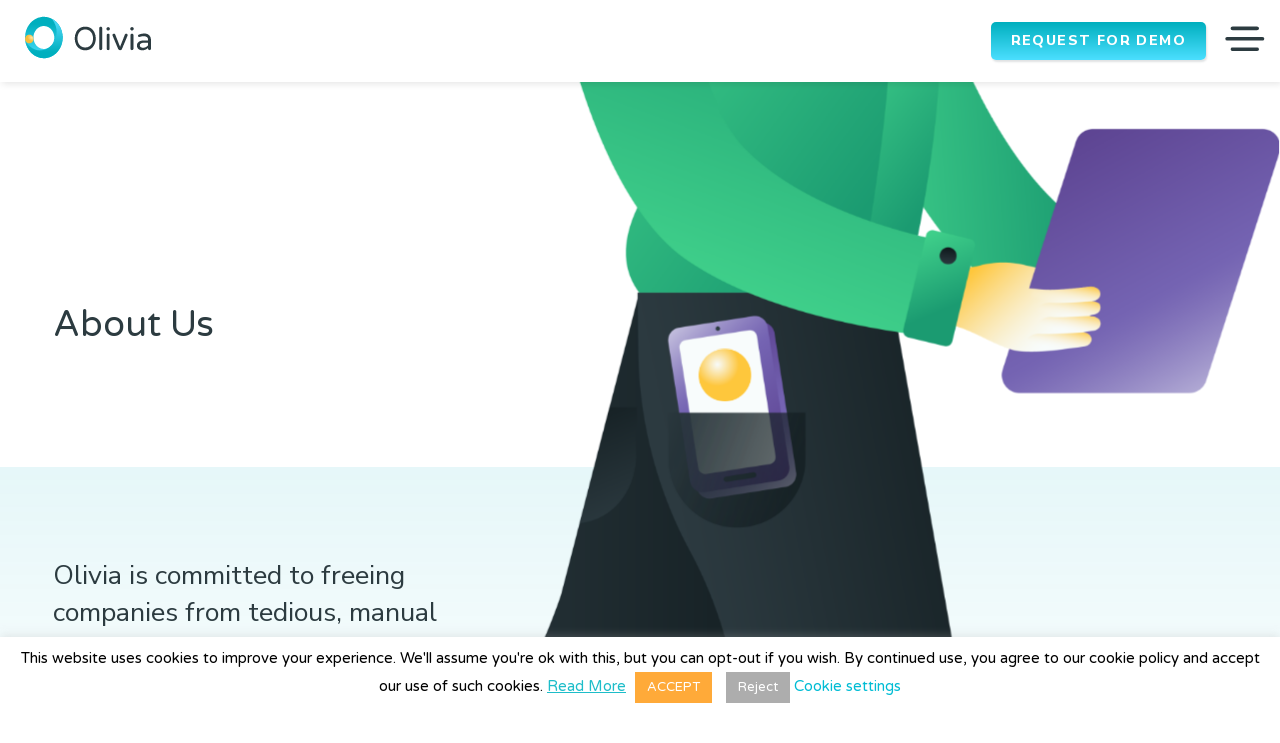

--- FILE ---
content_type: text/html; charset=UTF-8
request_url: https://www.theoliviaapp.com/about/
body_size: 12879
content:
<!doctype html>
<html lang="en">

<head>
    <meta charset="UTF-8" />
    <meta name="viewport" content="width=device-width, initial-scale=1" />
    <meta http-equiv="X-UA-Compatible" content="IE=edge,chrome=1">
    <title>About Us &#8211; The Olivia App</title>
<meta name='robots' content='max-image-preview:large' />
<script type='application/javascript'>console.log('PixelYourSite Free version 9.3.2');</script>
<link rel='dns-prefetch' href='//js.hs-scripts.com' />
<link rel='dns-prefetch' href='//cdn.jsdelivr.net' />
<link href='https://sp-ao.shortpixel.ai' rel='preconnect' />
<link rel='stylesheet' id='wp-block-library-css' href='https://www.theoliviaapp.com/wp-includes/css/dist/block-library/style.min.css?ver=6.1.9' media='all' />
<style id='wp-block-library-theme-inline-css'>
.wp-block-audio figcaption{color:#555;font-size:13px;text-align:center}.is-dark-theme .wp-block-audio figcaption{color:hsla(0,0%,100%,.65)}.wp-block-audio{margin:0 0 1em}.wp-block-code{border:1px solid #ccc;border-radius:4px;font-family:Menlo,Consolas,monaco,monospace;padding:.8em 1em}.wp-block-embed figcaption{color:#555;font-size:13px;text-align:center}.is-dark-theme .wp-block-embed figcaption{color:hsla(0,0%,100%,.65)}.wp-block-embed{margin:0 0 1em}.blocks-gallery-caption{color:#555;font-size:13px;text-align:center}.is-dark-theme .blocks-gallery-caption{color:hsla(0,0%,100%,.65)}.wp-block-image figcaption{color:#555;font-size:13px;text-align:center}.is-dark-theme .wp-block-image figcaption{color:hsla(0,0%,100%,.65)}.wp-block-image{margin:0 0 1em}.wp-block-pullquote{border-top:4px solid;border-bottom:4px solid;margin-bottom:1.75em;color:currentColor}.wp-block-pullquote__citation,.wp-block-pullquote cite,.wp-block-pullquote footer{color:currentColor;text-transform:uppercase;font-size:.8125em;font-style:normal}.wp-block-quote{border-left:.25em solid;margin:0 0 1.75em;padding-left:1em}.wp-block-quote cite,.wp-block-quote footer{color:currentColor;font-size:.8125em;position:relative;font-style:normal}.wp-block-quote.has-text-align-right{border-left:none;border-right:.25em solid;padding-left:0;padding-right:1em}.wp-block-quote.has-text-align-center{border:none;padding-left:0}.wp-block-quote.is-large,.wp-block-quote.is-style-large,.wp-block-quote.is-style-plain{border:none}.wp-block-search .wp-block-search__label{font-weight:700}.wp-block-search__button{border:1px solid #ccc;padding:.375em .625em}:where(.wp-block-group.has-background){padding:1.25em 2.375em}.wp-block-separator.has-css-opacity{opacity:.4}.wp-block-separator{border:none;border-bottom:2px solid;margin-left:auto;margin-right:auto}.wp-block-separator.has-alpha-channel-opacity{opacity:1}.wp-block-separator:not(.is-style-wide):not(.is-style-dots){width:100px}.wp-block-separator.has-background:not(.is-style-dots){border-bottom:none;height:1px}.wp-block-separator.has-background:not(.is-style-wide):not(.is-style-dots){height:2px}.wp-block-table{margin:"0 0 1em 0"}.wp-block-table thead{border-bottom:3px solid}.wp-block-table tfoot{border-top:3px solid}.wp-block-table td,.wp-block-table th{word-break:normal}.wp-block-table figcaption{color:#555;font-size:13px;text-align:center}.is-dark-theme .wp-block-table figcaption{color:hsla(0,0%,100%,.65)}.wp-block-video figcaption{color:#555;font-size:13px;text-align:center}.is-dark-theme .wp-block-video figcaption{color:hsla(0,0%,100%,.65)}.wp-block-video{margin:0 0 1em}.wp-block-template-part.has-background{padding:1.25em 2.375em;margin-top:0;margin-bottom:0}
</style>
<link rel='stylesheet' id='wc-blocks-vendors-style-css' href='https://www.theoliviaapp.com/wp-content/plugins/woocommerce/packages/woocommerce-blocks/build/wc-blocks-vendors-style.css?ver=9.1.5' media='all' />
<link rel='stylesheet' id='wc-blocks-style-css' href='https://www.theoliviaapp.com/wp-content/plugins/woocommerce/packages/woocommerce-blocks/build/wc-blocks-style.css?ver=9.1.5' media='all' />
<link rel='stylesheet' id='coblocks-frontend-css' href='https://www.theoliviaapp.com/wp-content/plugins/coblocks/dist/style-coblocks-1.css?ver=2.24.2' media='all' />
<link rel='stylesheet' id='font-awesome-css' href='https://www.theoliviaapp.com/wp-content/plugins/elementor/assets/lib/font-awesome/css/font-awesome.min.css?ver=4.7.0' media='all' />
<link rel='stylesheet' id='classic-theme-styles-css' href='https://www.theoliviaapp.com/wp-includes/css/classic-themes.min.css?ver=1' media='all' />
<style id='global-styles-inline-css'>
body{--wp--preset--color--black: #000000;--wp--preset--color--cyan-bluish-gray: #abb8c3;--wp--preset--color--white: #ffffff;--wp--preset--color--pale-pink: #f78da7;--wp--preset--color--vivid-red: #cf2e2e;--wp--preset--color--luminous-vivid-orange: #ff6900;--wp--preset--color--luminous-vivid-amber: #fcb900;--wp--preset--color--light-green-cyan: #7bdcb5;--wp--preset--color--vivid-green-cyan: #00d084;--wp--preset--color--pale-cyan-blue: #8ed1fc;--wp--preset--color--vivid-cyan-blue: #0693e3;--wp--preset--color--vivid-purple: #9b51e0;--wp--preset--gradient--vivid-cyan-blue-to-vivid-purple: linear-gradient(135deg,rgba(6,147,227,1) 0%,rgb(155,81,224) 100%);--wp--preset--gradient--light-green-cyan-to-vivid-green-cyan: linear-gradient(135deg,rgb(122,220,180) 0%,rgb(0,208,130) 100%);--wp--preset--gradient--luminous-vivid-amber-to-luminous-vivid-orange: linear-gradient(135deg,rgba(252,185,0,1) 0%,rgba(255,105,0,1) 100%);--wp--preset--gradient--luminous-vivid-orange-to-vivid-red: linear-gradient(135deg,rgba(255,105,0,1) 0%,rgb(207,46,46) 100%);--wp--preset--gradient--very-light-gray-to-cyan-bluish-gray: linear-gradient(135deg,rgb(238,238,238) 0%,rgb(169,184,195) 100%);--wp--preset--gradient--cool-to-warm-spectrum: linear-gradient(135deg,rgb(74,234,220) 0%,rgb(151,120,209) 20%,rgb(207,42,186) 40%,rgb(238,44,130) 60%,rgb(251,105,98) 80%,rgb(254,248,76) 100%);--wp--preset--gradient--blush-light-purple: linear-gradient(135deg,rgb(255,206,236) 0%,rgb(152,150,240) 100%);--wp--preset--gradient--blush-bordeaux: linear-gradient(135deg,rgb(254,205,165) 0%,rgb(254,45,45) 50%,rgb(107,0,62) 100%);--wp--preset--gradient--luminous-dusk: linear-gradient(135deg,rgb(255,203,112) 0%,rgb(199,81,192) 50%,rgb(65,88,208) 100%);--wp--preset--gradient--pale-ocean: linear-gradient(135deg,rgb(255,245,203) 0%,rgb(182,227,212) 50%,rgb(51,167,181) 100%);--wp--preset--gradient--electric-grass: linear-gradient(135deg,rgb(202,248,128) 0%,rgb(113,206,126) 100%);--wp--preset--gradient--midnight: linear-gradient(135deg,rgb(2,3,129) 0%,rgb(40,116,252) 100%);--wp--preset--duotone--dark-grayscale: url('#wp-duotone-dark-grayscale');--wp--preset--duotone--grayscale: url('#wp-duotone-grayscale');--wp--preset--duotone--purple-yellow: url('#wp-duotone-purple-yellow');--wp--preset--duotone--blue-red: url('#wp-duotone-blue-red');--wp--preset--duotone--midnight: url('#wp-duotone-midnight');--wp--preset--duotone--magenta-yellow: url('#wp-duotone-magenta-yellow');--wp--preset--duotone--purple-green: url('#wp-duotone-purple-green');--wp--preset--duotone--blue-orange: url('#wp-duotone-blue-orange');--wp--preset--font-size--small: 13px;--wp--preset--font-size--medium: 20px;--wp--preset--font-size--large: 36px;--wp--preset--font-size--x-large: 42px;--wp--preset--spacing--20: 0.44rem;--wp--preset--spacing--30: 0.67rem;--wp--preset--spacing--40: 1rem;--wp--preset--spacing--50: 1.5rem;--wp--preset--spacing--60: 2.25rem;--wp--preset--spacing--70: 3.38rem;--wp--preset--spacing--80: 5.06rem;}:where(.is-layout-flex){gap: 0.5em;}body .is-layout-flow > .alignleft{float: left;margin-inline-start: 0;margin-inline-end: 2em;}body .is-layout-flow > .alignright{float: right;margin-inline-start: 2em;margin-inline-end: 0;}body .is-layout-flow > .aligncenter{margin-left: auto !important;margin-right: auto !important;}body .is-layout-constrained > .alignleft{float: left;margin-inline-start: 0;margin-inline-end: 2em;}body .is-layout-constrained > .alignright{float: right;margin-inline-start: 2em;margin-inline-end: 0;}body .is-layout-constrained > .aligncenter{margin-left: auto !important;margin-right: auto !important;}body .is-layout-constrained > :where(:not(.alignleft):not(.alignright):not(.alignfull)){max-width: var(--wp--style--global--content-size);margin-left: auto !important;margin-right: auto !important;}body .is-layout-constrained > .alignwide{max-width: var(--wp--style--global--wide-size);}body .is-layout-flex{display: flex;}body .is-layout-flex{flex-wrap: wrap;align-items: center;}body .is-layout-flex > *{margin: 0;}:where(.wp-block-columns.is-layout-flex){gap: 2em;}.has-black-color{color: var(--wp--preset--color--black) !important;}.has-cyan-bluish-gray-color{color: var(--wp--preset--color--cyan-bluish-gray) !important;}.has-white-color{color: var(--wp--preset--color--white) !important;}.has-pale-pink-color{color: var(--wp--preset--color--pale-pink) !important;}.has-vivid-red-color{color: var(--wp--preset--color--vivid-red) !important;}.has-luminous-vivid-orange-color{color: var(--wp--preset--color--luminous-vivid-orange) !important;}.has-luminous-vivid-amber-color{color: var(--wp--preset--color--luminous-vivid-amber) !important;}.has-light-green-cyan-color{color: var(--wp--preset--color--light-green-cyan) !important;}.has-vivid-green-cyan-color{color: var(--wp--preset--color--vivid-green-cyan) !important;}.has-pale-cyan-blue-color{color: var(--wp--preset--color--pale-cyan-blue) !important;}.has-vivid-cyan-blue-color{color: var(--wp--preset--color--vivid-cyan-blue) !important;}.has-vivid-purple-color{color: var(--wp--preset--color--vivid-purple) !important;}.has-black-background-color{background-color: var(--wp--preset--color--black) !important;}.has-cyan-bluish-gray-background-color{background-color: var(--wp--preset--color--cyan-bluish-gray) !important;}.has-white-background-color{background-color: var(--wp--preset--color--white) !important;}.has-pale-pink-background-color{background-color: var(--wp--preset--color--pale-pink) !important;}.has-vivid-red-background-color{background-color: var(--wp--preset--color--vivid-red) !important;}.has-luminous-vivid-orange-background-color{background-color: var(--wp--preset--color--luminous-vivid-orange) !important;}.has-luminous-vivid-amber-background-color{background-color: var(--wp--preset--color--luminous-vivid-amber) !important;}.has-light-green-cyan-background-color{background-color: var(--wp--preset--color--light-green-cyan) !important;}.has-vivid-green-cyan-background-color{background-color: var(--wp--preset--color--vivid-green-cyan) !important;}.has-pale-cyan-blue-background-color{background-color: var(--wp--preset--color--pale-cyan-blue) !important;}.has-vivid-cyan-blue-background-color{background-color: var(--wp--preset--color--vivid-cyan-blue) !important;}.has-vivid-purple-background-color{background-color: var(--wp--preset--color--vivid-purple) !important;}.has-black-border-color{border-color: var(--wp--preset--color--black) !important;}.has-cyan-bluish-gray-border-color{border-color: var(--wp--preset--color--cyan-bluish-gray) !important;}.has-white-border-color{border-color: var(--wp--preset--color--white) !important;}.has-pale-pink-border-color{border-color: var(--wp--preset--color--pale-pink) !important;}.has-vivid-red-border-color{border-color: var(--wp--preset--color--vivid-red) !important;}.has-luminous-vivid-orange-border-color{border-color: var(--wp--preset--color--luminous-vivid-orange) !important;}.has-luminous-vivid-amber-border-color{border-color: var(--wp--preset--color--luminous-vivid-amber) !important;}.has-light-green-cyan-border-color{border-color: var(--wp--preset--color--light-green-cyan) !important;}.has-vivid-green-cyan-border-color{border-color: var(--wp--preset--color--vivid-green-cyan) !important;}.has-pale-cyan-blue-border-color{border-color: var(--wp--preset--color--pale-cyan-blue) !important;}.has-vivid-cyan-blue-border-color{border-color: var(--wp--preset--color--vivid-cyan-blue) !important;}.has-vivid-purple-border-color{border-color: var(--wp--preset--color--vivid-purple) !important;}.has-vivid-cyan-blue-to-vivid-purple-gradient-background{background: var(--wp--preset--gradient--vivid-cyan-blue-to-vivid-purple) !important;}.has-light-green-cyan-to-vivid-green-cyan-gradient-background{background: var(--wp--preset--gradient--light-green-cyan-to-vivid-green-cyan) !important;}.has-luminous-vivid-amber-to-luminous-vivid-orange-gradient-background{background: var(--wp--preset--gradient--luminous-vivid-amber-to-luminous-vivid-orange) !important;}.has-luminous-vivid-orange-to-vivid-red-gradient-background{background: var(--wp--preset--gradient--luminous-vivid-orange-to-vivid-red) !important;}.has-very-light-gray-to-cyan-bluish-gray-gradient-background{background: var(--wp--preset--gradient--very-light-gray-to-cyan-bluish-gray) !important;}.has-cool-to-warm-spectrum-gradient-background{background: var(--wp--preset--gradient--cool-to-warm-spectrum) !important;}.has-blush-light-purple-gradient-background{background: var(--wp--preset--gradient--blush-light-purple) !important;}.has-blush-bordeaux-gradient-background{background: var(--wp--preset--gradient--blush-bordeaux) !important;}.has-luminous-dusk-gradient-background{background: var(--wp--preset--gradient--luminous-dusk) !important;}.has-pale-ocean-gradient-background{background: var(--wp--preset--gradient--pale-ocean) !important;}.has-electric-grass-gradient-background{background: var(--wp--preset--gradient--electric-grass) !important;}.has-midnight-gradient-background{background: var(--wp--preset--gradient--midnight) !important;}.has-small-font-size{font-size: var(--wp--preset--font-size--small) !important;}.has-medium-font-size{font-size: var(--wp--preset--font-size--medium) !important;}.has-large-font-size{font-size: var(--wp--preset--font-size--large) !important;}.has-x-large-font-size{font-size: var(--wp--preset--font-size--x-large) !important;}
.wp-block-navigation a:where(:not(.wp-element-button)){color: inherit;}
:where(.wp-block-columns.is-layout-flex){gap: 2em;}
.wp-block-pullquote{font-size: 1.5em;line-height: 1.6;}
</style>
<link rel='stylesheet' id='contact-form-7-css' href='https://www.theoliviaapp.com/wp-content/plugins/contact-form-7/includes/css/styles.css?ver=5.7.3' media='all' />
<link rel='stylesheet' id='cookie-law-info-css' href='https://www.theoliviaapp.com/wp-content/plugins/cookie-law-info/legacy/public/css/cookie-law-info-public.css?ver=3.0.8' media='all' />
<link rel='stylesheet' id='cookie-law-info-gdpr-css' href='https://www.theoliviaapp.com/wp-content/plugins/cookie-law-info/legacy/public/css/cookie-law-info-gdpr.css?ver=3.0.8' media='all' />
<link rel='stylesheet' id='woocommerce-layout-css' href='https://www.theoliviaapp.com/wp-content/plugins/woocommerce/assets/css/woocommerce-layout.css?ver=7.3.0' media='all' />
<link rel='stylesheet' id='woocommerce-smallscreen-css' href='https://www.theoliviaapp.com/wp-content/plugins/woocommerce/assets/css/woocommerce-smallscreen.css?ver=7.3.0' media='only screen and (max-width: 768px)' />
<link rel='stylesheet' id='woocommerce-general-css' href='https://www.theoliviaapp.com/wp-content/plugins/woocommerce/assets/css/woocommerce.css?ver=7.3.0' media='all' />
<style id='woocommerce-inline-inline-css'>
.woocommerce form .form-row .required { visibility: visible; }
</style>
<link rel='stylesheet' id='wpcf7-redirect-script-frontend-css' href='https://www.theoliviaapp.com/wp-content/plugins/wpcf7-redirect/build/css/wpcf7-redirect-frontend.min.css?ver=6.1.9' media='all' />
<link rel='stylesheet' id='wp-components-css' href='https://www.theoliviaapp.com/wp-includes/css/dist/components/style.min.css?ver=6.1.9' media='all' />
<link rel='stylesheet' id='godaddy-styles-css' href='https://www.theoliviaapp.com/wp-content/plugins/coblocks/includes/Dependencies/GoDaddy/Styles/build/latest.css?ver=0.4.2' media='all' />
<link rel='stylesheet' id='xendit_pg_style-css' href='https://www.theoliviaapp.com/wp-content/plugins/woo-xendit-virtual-accounts/assets/css/xendit-pg-style.css?ver=1.0.1' media='all' />
<link rel='stylesheet' id='olivia-app-style-css' href='https://www.theoliviaapp.com/wp-content/themes/oliviaapp/style.css?ver=6.1.9' media='all' />
<link rel='stylesheet' id='elementor-icons-css' href='https://www.theoliviaapp.com/wp-content/plugins/elementor/assets/lib/eicons/css/elementor-icons.min.css?ver=5.17.0' media='all' />
<link rel='stylesheet' id='elementor-frontend-legacy-css' href='https://www.theoliviaapp.com/wp-content/plugins/elementor/assets/css/frontend-legacy.min.css?ver=3.10.2' media='all' />
<link rel='stylesheet' id='elementor-frontend-css' href='https://www.theoliviaapp.com/wp-content/plugins/elementor/assets/css/frontend.min.css?ver=3.10.2' media='all' />
<link rel='stylesheet' id='elementor-post-883-css' href='https://www.theoliviaapp.com/wp-content/uploads/elementor/css/post-883.css?ver=1675348846' media='all' />
<link rel='stylesheet' id='elementor-pro-css' href='https://www.theoliviaapp.com/wp-content/plugins/elementor-pro/assets/css/frontend.min.css?ver=3.10.3' media='all' />
<link rel='stylesheet' id='elementor-global-css' href='https://www.theoliviaapp.com/wp-content/uploads/elementor/css/global.css?ver=1675348846' media='all' />
<link rel='stylesheet' id='google-fonts-1-css' href='https://fonts.googleapis.com/css?family=Varela+Round%3A100%2C100italic%2C200%2C200italic%2C300%2C300italic%2C400%2C400italic%2C500%2C500italic%2C600%2C600italic%2C700%2C700italic%2C800%2C800italic%2C900%2C900italic%7CNunito+Sans%3A100%2C100italic%2C200%2C200italic%2C300%2C300italic%2C400%2C400italic%2C500%2C500italic%2C600%2C600italic%2C700%2C700italic%2C800%2C800italic%2C900%2C900italic%7CNunito%3A100%2C100italic%2C200%2C200italic%2C300%2C300italic%2C400%2C400italic%2C500%2C500italic%2C600%2C600italic%2C700%2C700italic%2C800%2C800italic%2C900%2C900italic%7CRoboto%3A100%2C100italic%2C200%2C200italic%2C300%2C300italic%2C400%2C400italic%2C500%2C500italic%2C600%2C600italic%2C700%2C700italic%2C800%2C800italic%2C900%2C900italic&#038;display=auto&#038;ver=6.1.9' media='all' />
<link rel="preconnect" href="https://fonts.gstatic.com/" crossorigin><script src='https://www.theoliviaapp.com/wp-includes/js/jquery/jquery.min.js?ver=3.6.1' id='jquery-core-js'></script>
<script src='https://www.theoliviaapp.com/wp-includes/js/jquery/jquery-migrate.min.js?ver=3.3.2' id='jquery-migrate-js'></script>
<script id='cookie-law-info-js-extra'>
var Cli_Data = {"nn_cookie_ids":[],"cookielist":[],"non_necessary_cookies":[],"ccpaEnabled":"","ccpaRegionBased":"","ccpaBarEnabled":"","strictlyEnabled":["necessary","obligatoire"],"ccpaType":"gdpr","js_blocking":"","custom_integration":"","triggerDomRefresh":"","secure_cookies":""};
var cli_cookiebar_settings = {"animate_speed_hide":"500","animate_speed_show":"500","background":"#FFF","border":"#b1a6a6c2","border_on":"","button_1_button_colour":"#ffaa39","button_1_button_hover":"#cc882e","button_1_link_colour":"#fff","button_1_as_button":"1","button_1_new_win":"","button_2_button_colour":"#333","button_2_button_hover":"#292929","button_2_link_colour":"#1dbdc9","button_2_as_button":"","button_2_hidebar":"1","button_3_button_colour":"#adadad","button_3_button_hover":"#8a8a8a","button_3_link_colour":"#fff","button_3_as_button":"1","button_3_new_win":"","button_4_button_colour":"#000","button_4_button_hover":"#000000","button_4_link_colour":"#00bcd4","button_4_as_button":"","button_7_button_colour":"#61a229","button_7_button_hover":"#4e8221","button_7_link_colour":"#fff","button_7_as_button":"1","button_7_new_win":"","font_family":"inherit","header_fix":"","notify_animate_hide":"1","notify_animate_show":"1","notify_div_id":"#cookie-law-info-bar","notify_position_horizontal":"right","notify_position_vertical":"bottom","scroll_close":"","scroll_close_reload":"","accept_close_reload":"","reject_close_reload":"","showagain_tab":"1","showagain_background":"#fff","showagain_border":"#000","showagain_div_id":"#cookie-law-info-again","showagain_x_position":"0px","text":"#000","show_once_yn":"","show_once":"10000","logging_on":"","as_popup":"","popup_overlay":"1","bar_heading_text":"","cookie_bar_as":"banner","popup_showagain_position":"bottom-right","widget_position":"left"};
var log_object = {"ajax_url":"https:\/\/www.theoliviaapp.com\/wp-admin\/admin-ajax.php"};
</script>
<script src='https://www.theoliviaapp.com/wp-content/plugins/cookie-law-info/legacy/public/js/cookie-law-info-public.js?ver=3.0.8' id='cookie-law-info-js'></script>
<script src='https://www.theoliviaapp.com/wp-content/plugins/woocommerce/assets/js/js-cookie/js.cookie.min.js?ver=2.1.4-wc.7.3.0' id='js-cookie-js'></script>
<script src='https://cdn.jsdelivr.net/npm/slick-carousel@1.8.1/slick/slick.min.js?ver=6.1.9' id='olivia-gsap-js'></script>
<script src='https://www.theoliviaapp.com/wp-content/plugins/pixelyoursite/dist/scripts/jquery.bind-first-0.2.3.min.js?ver=6.1.9' id='jquery-bind-first-js'></script>
<script id='pys-js-extra'>
var pysOptions = {"staticEvents":{"facebook":{"init_event":[{"delay":0,"type":"static","name":"PageView","pixelIds":["156437105115070"],"eventID":"c8ba9828-8ac9-415c-b92b-f17b9d1ec619","params":{"page_title":"About Us","post_type":"page","post_id":2,"plugin":"PixelYourSite","user_role":"guest","event_url":"www.theoliviaapp.com\/about\/"},"e_id":"init_event","ids":[],"hasTimeWindow":false,"timeWindow":0,"woo_order":"","edd_order":""}]}},"dynamicEvents":{"automatic_event_form":{"facebook":{"delay":0,"type":"dyn","name":"Form","pixelIds":["156437105115070"],"eventID":"0329f890-5ef6-4981-9ead-91d67e536416","params":{"page_title":"About Us","post_type":"page","post_id":2,"plugin":"PixelYourSite","user_role":"guest","event_url":"www.theoliviaapp.com\/about\/"},"e_id":"automatic_event_form","ids":[],"hasTimeWindow":false,"timeWindow":0,"woo_order":"","edd_order":""}},"automatic_event_download":{"facebook":{"delay":0,"type":"dyn","name":"Download","extensions":["","doc","exe","js","pdf","ppt","tgz","zip","xls"],"pixelIds":["156437105115070"],"eventID":"9de029f2-57fd-4c9d-83dc-c9fcf338168e","params":{"page_title":"About Us","post_type":"page","post_id":2,"plugin":"PixelYourSite","user_role":"guest","event_url":"www.theoliviaapp.com\/about\/"},"e_id":"automatic_event_download","ids":[],"hasTimeWindow":false,"timeWindow":0,"woo_order":"","edd_order":""}},"automatic_event_comment":{"facebook":{"delay":0,"type":"dyn","name":"Comment","pixelIds":["156437105115070"],"eventID":"5b4ae711-c193-47cc-a892-0f72fd5532a2","params":{"page_title":"About Us","post_type":"page","post_id":2,"plugin":"PixelYourSite","user_role":"guest","event_url":"www.theoliviaapp.com\/about\/"},"e_id":"automatic_event_comment","ids":[],"hasTimeWindow":false,"timeWindow":0,"woo_order":"","edd_order":""}}},"triggerEvents":[],"triggerEventTypes":[],"facebook":{"pixelIds":["156437105115070"],"advancedMatching":[],"removeMetadata":false,"contentParams":{"post_type":"page","post_id":2,"content_name":"About Us"},"commentEventEnabled":true,"wooVariableAsSimple":false,"downloadEnabled":true,"formEventEnabled":true,"ajaxForServerEvent":true,"serverApiEnabled":false,"wooCRSendFromServer":false},"debug":"","siteUrl":"https:\/\/www.theoliviaapp.com","ajaxUrl":"https:\/\/www.theoliviaapp.com\/wp-admin\/admin-ajax.php","ajax_event":"979ef35a6f","enable_remove_download_url_param":"1","cookie_duration":"7","last_visit_duration":"60","gdpr":{"ajax_enabled":false,"all_disabled_by_api":true,"facebook_disabled_by_api":false,"analytics_disabled_by_api":false,"google_ads_disabled_by_api":false,"pinterest_disabled_by_api":false,"bing_disabled_by_api":false,"facebook_prior_consent_enabled":true,"analytics_prior_consent_enabled":true,"google_ads_prior_consent_enabled":null,"pinterest_prior_consent_enabled":true,"bing_prior_consent_enabled":true,"cookiebot_integration_enabled":false,"cookiebot_facebook_consent_category":"marketing","cookiebot_analytics_consent_category":"statistics","cookiebot_google_ads_consent_category":null,"cookiebot_pinterest_consent_category":"marketing","cookiebot_bing_consent_category":"marketing","consent_magic_integration_enabled":false,"real_cookie_banner_integration_enabled":false,"cookie_notice_integration_enabled":false,"cookie_law_info_integration_enabled":false},"woo":{"enabled":true,"addToCartOnButtonEnabled":true,"addToCartOnButtonValueEnabled":true,"addToCartOnButtonValueOption":"price","singleProductId":null,"removeFromCartSelector":"form.woocommerce-cart-form .remove","addToCartCatchMethod":"add_cart_hook"},"edd":{"enabled":false}};
</script>
<script src='https://www.theoliviaapp.com/wp-content/plugins/pixelyoursite/dist/scripts/public.js?ver=9.3.2' id='pys-js'></script>
<link rel="https://api.w.org/" href="https://www.theoliviaapp.com/wp-json/" /><link rel="alternate" type="application/json" href="https://www.theoliviaapp.com/wp-json/wp/v2/pages/2" /><meta name="generator" content="WordPress 6.1.9" />
<meta name="generator" content="WooCommerce 7.3.0" />
<link rel="canonical" href="https://www.theoliviaapp.com/about/" />
<link rel='shortlink' href='https://www.theoliviaapp.com/?p=2' />
<link rel="alternate" type="application/json+oembed" href="https://www.theoliviaapp.com/wp-json/oembed/1.0/embed?url=https%3A%2F%2Fwww.theoliviaapp.com%2Fabout%2F" />
<link rel="alternate" type="text/xml+oembed" href="https://www.theoliviaapp.com/wp-json/oembed/1.0/embed?url=https%3A%2F%2Fwww.theoliviaapp.com%2Fabout%2F&#038;format=xml" />
<meta name="cdp-version" content="1.3.7" />
		<!-- GA Google Analytics @ https://m0n.co/ga -->
		<script async src="https://www.googletagmanager.com/gtag/js?id=UA-151408761-1"></script>
		<script>
			window.dataLayer = window.dataLayer || [];
			function gtag(){dataLayer.push(arguments);}
			gtag('js', new Date());
			gtag('config', 'UA-151408761-1');
		</script>

	<!-- Google Tag Manager -->
<script>(function(w,d,s,l,i){w[l]=w[l]||[];w[l].push({'gtm.start':
new Date().getTime(),event:'gtm.js'});var f=d.getElementsByTagName(s)[0],
j=d.createElement(s),dl=l!='dataLayer'?'&l='+l:'';j.async=true;j.src=
'https://www.googletagmanager.com/gtm.js?id='+i+dl;f.parentNode.insertBefore(j,f);
})(window,document,'script','dataLayer','GTM-W7Q6C9B');</script>
<!-- End Google Tag Manager -->			<!-- DO NOT COPY THIS SNIPPET! Start of Page Analytics Tracking for HubSpot WordPress plugin v10.0.19-->
			<script type="text/javascript" class="hsq-set-content-id" data-content-id="">
				var _hsq = _hsq || [];
				_hsq.push(["setContentType", ""]);
			</script>
			<!-- DO NOT COPY THIS SNIPPET! End of Page Analytics Tracking for HubSpot WordPress plugin -->
				<noscript><style>.woocommerce-product-gallery{ opacity: 1 !important; }</style></noscript>
	<!-- Meta Pixel Code -->
<script>
!function(f,b,e,v,n,t,s)
{if(f.fbq)return;n=f.fbq=function(){n.callMethod?
n.callMethod.apply(n,arguments):n.queue.push(arguments)};
if(!f._fbq)f._fbq=n;n.push=n;n.loaded=!0;n.version='2.0';
n.queue=[];t=b.createElement(e);t.async=!0;
t.src=v;s=b.getElementsByTagName(e)[0];
s.parentNode.insertBefore(t,s)}(window, document,'script',
'https://connect.facebook.net/en_US/fbevents.js');
fbq('init', '5171897632905330');
fbq('track', 'PageView');
</script>
<noscript><img height="1" width="1" style="display:none"
src="https://www.facebook.com/tr?id=5171897632905330&ev=PageView&noscript=1"
/></noscript>
<!-- End Meta Pixel Code -->

<!-- Meta Pixel Code -->
<script type='text/javascript'>
!function(f,b,e,v,n,t,s){if(f.fbq)return;n=f.fbq=function(){n.callMethod?
n.callMethod.apply(n,arguments):n.queue.push(arguments)};if(!f._fbq)f._fbq=n;
n.push=n;n.loaded=!0;n.version='2.0';n.queue=[];t=b.createElement(e);t.async=!0;
t.src=v;s=b.getElementsByTagName(e)[0];s.parentNode.insertBefore(t,s)}(window,
document,'script','https://connect.facebook.net/en_US/fbevents.js');
</script>
<!-- End Meta Pixel Code -->
<script type='text/javascript'>
  fbq('init', '156437105115070', {}, {
    "agent": "wordpress-6.1.9-3.0.8"
});
  </script><script type='text/javascript'>
  fbq('track', 'PageView', []);
  </script>
<!-- Meta Pixel Code -->
<noscript>
<img height="1" width="1" style="display:none" alt="fbpx"
src="https://www.facebook.com/tr?id=156437105115070&ev=PageView&noscript=1" />
</noscript>
<!-- End Meta Pixel Code -->
<link rel="icon" href="https://sp-ao.shortpixel.ai/client/to_auto,q_glossy,ret_img,w_32,h_32/https://www.theoliviaapp.com/wp-content/uploads/2019/09/cropped-olivia-icon-final_turquoise-32x32.png" sizes="32x32" />
<link rel="icon" href="https://sp-ao.shortpixel.ai/client/to_auto,q_glossy,ret_img,w_192,h_192/https://www.theoliviaapp.com/wp-content/uploads/2019/09/cropped-olivia-icon-final_turquoise-192x192.png" sizes="192x192" />
<link rel="apple-touch-icon" href="https://sp-ao.shortpixel.ai/client/to_auto,q_glossy,ret_img,w_180,h_180/https://www.theoliviaapp.com/wp-content/uploads/2019/09/cropped-olivia-icon-final_turquoise-180x180.png" />
<meta name="msapplication-TileImage" content="https://www.theoliviaapp.com/wp-content/uploads/2019/09/cropped-olivia-icon-final_turquoise-270x270.png" />
    <script async src="https://www.googletagmanager.com/gtag/js?id=AW-969525834"></script>
    <script>
        window.dataLayer = window.dataLayer || [];

    function gtag() { dataLayer.push(arguments); } gtag('js', new Date());
    gtag('config', 'AW-969525834');
    </script>
</head>

<body data-rsssl=1 class="page-template-default page page-id-2 theme-oliviaapp woocommerce-no-js about inner-page no-js singular has-main-navigation no-widgets elementor-default elementor-kit-883 elementor-page elementor-page-2">
    <!-- Google Tag Manager (noscript) -->
<noscript><iframe src="https://www.googletagmanager.com/ns.html?id=GTM-W7Q6C9B"
height="0" width="0" style="display:none;visibility:hidden"></iframe></noscript>
<!-- End Google Tag Manager (noscript) --><svg xmlns="http://www.w3.org/2000/svg" viewBox="0 0 0 0" width="0" height="0" focusable="false" role="none" style="visibility: hidden; position: absolute; left: -9999px; overflow: hidden;" ><defs><filter id="wp-duotone-dark-grayscale"><feColorMatrix color-interpolation-filters="sRGB" type="matrix" values=" .299 .587 .114 0 0 .299 .587 .114 0 0 .299 .587 .114 0 0 .299 .587 .114 0 0 " /><feComponentTransfer color-interpolation-filters="sRGB" ><feFuncR type="table" tableValues="0 0.49803921568627" /><feFuncG type="table" tableValues="0 0.49803921568627" /><feFuncB type="table" tableValues="0 0.49803921568627" /><feFuncA type="table" tableValues="1 1" /></feComponentTransfer><feComposite in2="SourceGraphic" operator="in" /></filter></defs></svg><svg xmlns="http://www.w3.org/2000/svg" viewBox="0 0 0 0" width="0" height="0" focusable="false" role="none" style="visibility: hidden; position: absolute; left: -9999px; overflow: hidden;" ><defs><filter id="wp-duotone-grayscale"><feColorMatrix color-interpolation-filters="sRGB" type="matrix" values=" .299 .587 .114 0 0 .299 .587 .114 0 0 .299 .587 .114 0 0 .299 .587 .114 0 0 " /><feComponentTransfer color-interpolation-filters="sRGB" ><feFuncR type="table" tableValues="0 1" /><feFuncG type="table" tableValues="0 1" /><feFuncB type="table" tableValues="0 1" /><feFuncA type="table" tableValues="1 1" /></feComponentTransfer><feComposite in2="SourceGraphic" operator="in" /></filter></defs></svg><svg xmlns="http://www.w3.org/2000/svg" viewBox="0 0 0 0" width="0" height="0" focusable="false" role="none" style="visibility: hidden; position: absolute; left: -9999px; overflow: hidden;" ><defs><filter id="wp-duotone-purple-yellow"><feColorMatrix color-interpolation-filters="sRGB" type="matrix" values=" .299 .587 .114 0 0 .299 .587 .114 0 0 .299 .587 .114 0 0 .299 .587 .114 0 0 " /><feComponentTransfer color-interpolation-filters="sRGB" ><feFuncR type="table" tableValues="0.54901960784314 0.98823529411765" /><feFuncG type="table" tableValues="0 1" /><feFuncB type="table" tableValues="0.71764705882353 0.25490196078431" /><feFuncA type="table" tableValues="1 1" /></feComponentTransfer><feComposite in2="SourceGraphic" operator="in" /></filter></defs></svg><svg xmlns="http://www.w3.org/2000/svg" viewBox="0 0 0 0" width="0" height="0" focusable="false" role="none" style="visibility: hidden; position: absolute; left: -9999px; overflow: hidden;" ><defs><filter id="wp-duotone-blue-red"><feColorMatrix color-interpolation-filters="sRGB" type="matrix" values=" .299 .587 .114 0 0 .299 .587 .114 0 0 .299 .587 .114 0 0 .299 .587 .114 0 0 " /><feComponentTransfer color-interpolation-filters="sRGB" ><feFuncR type="table" tableValues="0 1" /><feFuncG type="table" tableValues="0 0.27843137254902" /><feFuncB type="table" tableValues="0.5921568627451 0.27843137254902" /><feFuncA type="table" tableValues="1 1" /></feComponentTransfer><feComposite in2="SourceGraphic" operator="in" /></filter></defs></svg><svg xmlns="http://www.w3.org/2000/svg" viewBox="0 0 0 0" width="0" height="0" focusable="false" role="none" style="visibility: hidden; position: absolute; left: -9999px; overflow: hidden;" ><defs><filter id="wp-duotone-midnight"><feColorMatrix color-interpolation-filters="sRGB" type="matrix" values=" .299 .587 .114 0 0 .299 .587 .114 0 0 .299 .587 .114 0 0 .299 .587 .114 0 0 " /><feComponentTransfer color-interpolation-filters="sRGB" ><feFuncR type="table" tableValues="0 0" /><feFuncG type="table" tableValues="0 0.64705882352941" /><feFuncB type="table" tableValues="0 1" /><feFuncA type="table" tableValues="1 1" /></feComponentTransfer><feComposite in2="SourceGraphic" operator="in" /></filter></defs></svg><svg xmlns="http://www.w3.org/2000/svg" viewBox="0 0 0 0" width="0" height="0" focusable="false" role="none" style="visibility: hidden; position: absolute; left: -9999px; overflow: hidden;" ><defs><filter id="wp-duotone-magenta-yellow"><feColorMatrix color-interpolation-filters="sRGB" type="matrix" values=" .299 .587 .114 0 0 .299 .587 .114 0 0 .299 .587 .114 0 0 .299 .587 .114 0 0 " /><feComponentTransfer color-interpolation-filters="sRGB" ><feFuncR type="table" tableValues="0.78039215686275 1" /><feFuncG type="table" tableValues="0 0.94901960784314" /><feFuncB type="table" tableValues="0.35294117647059 0.47058823529412" /><feFuncA type="table" tableValues="1 1" /></feComponentTransfer><feComposite in2="SourceGraphic" operator="in" /></filter></defs></svg><svg xmlns="http://www.w3.org/2000/svg" viewBox="0 0 0 0" width="0" height="0" focusable="false" role="none" style="visibility: hidden; position: absolute; left: -9999px; overflow: hidden;" ><defs><filter id="wp-duotone-purple-green"><feColorMatrix color-interpolation-filters="sRGB" type="matrix" values=" .299 .587 .114 0 0 .299 .587 .114 0 0 .299 .587 .114 0 0 .299 .587 .114 0 0 " /><feComponentTransfer color-interpolation-filters="sRGB" ><feFuncR type="table" tableValues="0.65098039215686 0.40392156862745" /><feFuncG type="table" tableValues="0 1" /><feFuncB type="table" tableValues="0.44705882352941 0.4" /><feFuncA type="table" tableValues="1 1" /></feComponentTransfer><feComposite in2="SourceGraphic" operator="in" /></filter></defs></svg><svg xmlns="http://www.w3.org/2000/svg" viewBox="0 0 0 0" width="0" height="0" focusable="false" role="none" style="visibility: hidden; position: absolute; left: -9999px; overflow: hidden;" ><defs><filter id="wp-duotone-blue-orange"><feColorMatrix color-interpolation-filters="sRGB" type="matrix" values=" .299 .587 .114 0 0 .299 .587 .114 0 0 .299 .587 .114 0 0 .299 .587 .114 0 0 " /><feComponentTransfer color-interpolation-filters="sRGB" ><feFuncR type="table" tableValues="0.098039215686275 1" /><feFuncG type="table" tableValues="0 0.66274509803922" /><feFuncB type="table" tableValues="0.84705882352941 0.41960784313725" /><feFuncA type="table" tableValues="1 1" /></feComponentTransfer><feComposite in2="SourceGraphic" operator="in" /></filter></defs></svg>    <script type='text/javascript'>

      function updateConfig() {
        var eventsFilter = "Microdata,SubscribedButtonClick,PageView";
        var eventsFilterList = eventsFilter.split(',');
        fbq.instance.pluginConfig.set("156437105115070", 'openbridge',
          {'endpoints':
            [{
              'targetDomain': window.location.href,
              'endpoint': window.location.href + '.open-bridge'
            }],
            'eventsFilter': {
              'eventNames':eventsFilterList,
              'filteringMode':'blocklist'
            }
          }
        );
        fbq.instance.configLoaded("156437105115070");
      }

      window.onload = function() {
        var s = document.createElement('script');
        s.setAttribute('src', "https://www.theoliviaapp.com/wp-content/plugins/official-facebook-pixel/core/../js/openbridge_plugin.js");
        s.setAttribute('onload', 'updateConfig()');
        document.body.appendChild( s );
      }
    </script>    <!-- start of header -->
    <header id="header">
        <div class="header-links">
            <h1 id="logo"><a href="https://www.theoliviaapp.com">Olivia</a></h1>
            <div class="menu-action">
                <a class="btn btn-request-demo desktop-only" href="#">Request for Demo</a>
                <a href="#" class="btn-trigger-nav open-nav"><noscript><img decoding="async" src="https://www.theoliviaapp.com/wp-content/themes/oliviaapp/assets/images/icon-menu.svg" alt="menu icon" /></noscript><img decoding="async" class="lazyload" src='data:image/svg+xml,%3Csvg%20xmlns=%22http://www.w3.org/2000/svg%22%20viewBox=%220%200%20210%20140%22%3E%3C/svg%3E' data-src="https://www.theoliviaapp.com/wp-content/themes/oliviaapp/assets/images/icon-menu.svg" alt="menu icon" /></a>
                <a href="#" class="btn-trigger-nav close-nav" style="display:none"><noscript><img decoding="async" src="https://www.theoliviaapp.com/wp-content/themes/oliviaapp/assets/images/icon-close.svg" alt="closed menu icon" /></noscript><img decoding="async" class="lazyload" src='data:image/svg+xml,%3Csvg%20xmlns=%22http://www.w3.org/2000/svg%22%20viewBox=%220%200%20210%20140%22%3E%3C/svg%3E' data-src="https://www.theoliviaapp.com/wp-content/themes/oliviaapp/assets/images/icon-close.svg" alt="closed menu icon" /></a>
            </div>
        </div>
        <div id="navigation-inner" class="hidden">
            <nav id="menu" role="navigation">
                <div class="menu-primary-menu-container"><ul id="nav-list" class="unstyled-list"><li id="menu-item-46754" class="menu-item menu-item-type-custom menu-item-object-custom menu-item-46754"><a href="https://oliviaxpense.crd.co/">OliviaXpense™</a></li>
<li id="menu-item-2060" class="menu-item menu-item-type-post_type menu-item-object-page menu-item-2060"><a href="https://www.theoliviaapp.com/olivia-xtract/">Olivia <span class="product">SmartXtract<sup>TM</sup></span></a></li>
<li id="menu-item-2063" class="developers menu-item menu-item-type-post_type menu-item-object-page menu-item-2063"><a href="https://www.theoliviaapp.com/liptech/"><span class="desc">For Developers</span>LIPTech API</a></li>
<li id="menu-item-172" class="menu-item menu-item-type-post_type menu-item-object-page current-menu-item page_item page-item-2 current_page_item menu-item-172"><a href="https://www.theoliviaapp.com/about/" aria-current="page">About Us</a></li>
<li id="menu-item-1021" class="menu-item menu-item-type-post_type menu-item-object-page menu-item-1021"><a href="https://www.theoliviaapp.com/blog/">Blog</a></li>
<li id="menu-item-694" class="menu-item menu-item-type-post_type menu-item-object-page menu-item-694"><a href="https://www.theoliviaapp.com/faq/">FAQ</a></li>
<li id="menu-item-171" class="gotocontact menu-item menu-item-type-post_type menu-item-object-page menu-item-171"><a href="https://www.theoliviaapp.com/contact/">Contact Us</a></li>
<li id="menu-item-8474" class="menu-item menu-item-type-post_type menu-item-object-page menu-item-privacy-policy menu-item-8474"><a href="https://www.theoliviaapp.com/privacy-policy/">Privacy Policy</a></li>
<li id="menu-item-8475" class="menu-item menu-item-type-post_type menu-item-object-page menu-item-8475"><a href="https://www.theoliviaapp.com/terms-conditions/">Terms &#038; Conditions</a></li>
</ul></div>            </nav>
            <form class="request-demo wpcf7-form" id="request-demo" action="/waiting-list-3/#wpcf7-f347-p1340-o1" method="post" class="wpcf7-form init">
                <div style="display: none;">
                    <input type="hidden" name="_wpcf7" value="347">
                    <input type="hidden" name="_wpcf7_version" value="5.2.1">
                    <input type="hidden" name="_wpcf7_locale" value="en">
                    <input type="hidden" name="_wpcf7_unit_tag" value="wpcf7-f347-p19-o2">
                    <input type="hidden" name="_wpcf7_container_post" value="19">
                    <input type="hidden" name="_wpcf7_posted_data_hash" value="">
                    <input placeholder="Your subject" required type="hidden" id="your-subject" name="your-subject" value="Request for demo header">
                </div>
                <p>Elevate how you manage expenses today</p>
                <div class="input-field"><label><span class="wpcf7-form-control-wrap your-email"><input type="email" required name="your-email" value="" size="40" class="wpcf7-form-control wpcf7-text wpcf7-email wpcf7-validates-as-required wpcf7-validates-as-email" aria-required="true" aria-invalid="false" placeholder="Your Email"></span> </label></div>
                <div class="input-field"><label><span class="wpcf7-form-control-wrap tel-637"><input type="tel" name="tel-637" value="" size="40" class="wpcf7-form-control wpcf7-text wpcf7-tel wpcf7-validates-as-required wpcf7-validates-as-tel" aria-required="true" aria-invalid="false" placeholder="Phone Number"></span></label></div>
                <div class="input-field"><label><span class="wpcf7-form-control-wrap text-294"><input type="text" name="text-294" value="" size="40" class="wpcf7-form-control wpcf7-text wpcf7-validates-as-required" aria-required="true" aria-invalid="false" placeholder="Company Name"></span></label></div>
                <input type="submit" value="Request Demo" class="wpcf7-form-control wpcf7-submit btn g-recaptcha" data-sitekey="6LcHWDscAAAAAJrL6peAJjnYok-V1iO0sGXvw1qd" data-callback='onSubmit' data-action='submit'>
                <!-- <button type="submit">Get started!</button> -->
                <div class="wpcf7-response-output" role="alert" aria-hidden="true"></div>
            </form>
        </div>
    </header>
    <!-- end of header -->
    <!-- start of main -->
    <main id="content" ><div class="masthead">
    <noscript><img decoding="async" src="https://www.theoliviaapp.com/wp-content/uploads/2021/08/bg-about.svg" class="about-graphic" /></noscript><img decoding="async" src='data:image/svg+xml,%3Csvg%20xmlns=%22http://www.w3.org/2000/svg%22%20viewBox=%220%200%20210%20140%22%3E%3C/svg%3E' data-src="https://www.theoliviaapp.com/wp-content/uploads/2021/08/bg-about.svg" class="lazyload about-graphic" />    <div class="inner-section text-left">
        <h2>
            About Us        </h2>
        <p class="intro">Olivia is committed to freeing companies from tedious, manual data capture so that they can <strong>focus on meaningful work</strong>. </p>    </div>
</div>

<div class="is-layout-flow wp-block-group about-tech section"><div class="wp-block-group__inner-container">
<div class="is-layout-flex wp-container-2 wp-block-columns">
<div class="is-layout-flow wp-block-column inner-section">
<p>Our technology processes receipts and invoices, <strong>translating them into reports and digital assets in seconds</strong>.</p>



<p>Our language and image processing technology <strong>enables rich data analytics by capturing and transforming information trapped in paper into actionable intelligence</strong>.</p>
</div>
</div>
</div></div>



<div class="is-layout-flow wp-block-group about-founders section"><div class="wp-block-group__inner-container">
<div class="is-layout-flow wp-block-group inner-section"><div class="wp-block-group__inner-container">
<p>Our founders are seasoned tech developers, financial analysts and business process engineers. Solving problems thru technology (even problems companies didn’t know they had) is what they are most passionate about.</p>
</div></div>
</div></div>
</main>
<!-- end of main -->
<!-- start of footer -->
<footer id="aux">
    <section class="about">
        <h2><a href="#"><noscript><img decoding="async" src="https://www.theoliviaapp.com/wp-content/themes/oliviaapp/assets/images/logo-olivia-o.svg" class="logo-sign" alt="" /></noscript><img decoding="async" src='data:image/svg+xml,%3Csvg%20xmlns=%22http://www.w3.org/2000/svg%22%20viewBox=%220%200%20210%20140%22%3E%3C/svg%3E' data-src="https://www.theoliviaapp.com/wp-content/themes/oliviaapp/assets/images/logo-olivia-o.svg" class="lazyload logo-sign" alt="" /><noscript><img decoding="async" src="https://www.theoliviaapp.com/wp-content/themes/oliviaapp/assets/images/logo-olivia-text.svg" alt="Olivia logo" /></noscript><img decoding="async" class="lazyload" src='data:image/svg+xml,%3Csvg%20xmlns=%22http://www.w3.org/2000/svg%22%20viewBox=%220%200%20210%20140%22%3E%3C/svg%3E' data-src="https://www.theoliviaapp.com/wp-content/themes/oliviaapp/assets/images/logo-olivia-text.svg" alt="Olivia logo" /></a></h2>
        <nav>
            <div class="menu-primary-menu-container"><ul id="nav-list" class="unstyled-list"><li class="menu-item menu-item-type-custom menu-item-object-custom menu-item-46754"><a href="https://oliviaxpense.crd.co/">OliviaXpense™</a></li>
<li class="menu-item menu-item-type-post_type menu-item-object-page menu-item-2060"><a href="https://www.theoliviaapp.com/olivia-xtract/">Olivia <span class="product">SmartXtract<sup>TM</sup></span></a></li>
<li class="developers menu-item menu-item-type-post_type menu-item-object-page menu-item-2063"><a href="https://www.theoliviaapp.com/liptech/"><span class="desc">For Developers</span>LIPTech API</a></li>
<li class="menu-item menu-item-type-post_type menu-item-object-page current-menu-item page_item page-item-2 current_page_item menu-item-172"><a href="https://www.theoliviaapp.com/about/" aria-current="page">About Us</a></li>
<li class="menu-item menu-item-type-post_type menu-item-object-page menu-item-1021"><a href="https://www.theoliviaapp.com/blog/">Blog</a></li>
<li class="menu-item menu-item-type-post_type menu-item-object-page menu-item-694"><a href="https://www.theoliviaapp.com/faq/">FAQ</a></li>
<li class="gotocontact menu-item menu-item-type-post_type menu-item-object-page menu-item-171"><a href="https://www.theoliviaapp.com/contact/">Contact Us</a></li>
<li class="menu-item menu-item-type-post_type menu-item-object-page menu-item-privacy-policy menu-item-8474"><a href="https://www.theoliviaapp.com/privacy-policy/">Privacy Policy</a></li>
<li class="menu-item menu-item-type-post_type menu-item-object-page menu-item-8475"><a href="https://www.theoliviaapp.com/terms-conditions/">Terms &#038; Conditions</a></li>
</ul></div>        </nav>
    </section>


    <form action="/contact/#wpcf7-f346-p19-o1" method="post" id="contact" class="wpcf7-form init">
        <div style="display: none;">
            <input type="hidden" name="_wpcf7" value="346">
            <input type="hidden" name="_wpcf7_version" value="5.2.1">
            <input type="hidden" name="_wpcf7_locale" value="en">
            <input type="hidden" name="_wpcf7_unit_tag" value="wpcf7-f346-p19-o1">
            <input type="hidden" name="_wpcf7_container_post" value="19">
            <input type="hidden" name="_wpcf7_posted_data_hash" value="">
        </div>
        <p>Have more questions? Send us a message!</p>
        <div class="field-group">
            <div class="input-field">
                <label class="sr-only" for="your-name"> Your Name (required)</label>
                <span class="wpcf7-form-control-wrap your-name">
                    <input placeholder="Your name" type="text" required id="your-name" name="your-name" value="" size="40" class="wpcf7-form-control wpcf7-text wpcf7-validates-as-required" aria-required="true" aria-invalid="false">
                </span>
            </div>
            <div class="input-field">
                <label class="sr-only" for="your-email"> Your Email (required)</label>
                <span class="wpcf7-form-control-wrap your-email">
                    <input placeholder="Your email" type="email" required id="your-email" name="your-email" value="" size="40" class="wpcf7-form-control wpcf7-text wpcf7-email wpcf7-validates-as-required wpcf7-validates-as-email" aria-required="true" aria-invalid="false">
                </span>
            </div>
            <div class="input-field">
                <label class="sr-only" for="your-subject"> Subject</label>
                <span class="wpcf7-form-control-wrap your-subject">
                    <input placeholder="Your subject" required type="text" id="your-subject" name="your-subject" value="" size="40" class="wpcf7-form-control wpcf7-text" aria-invalid="false">
                </span>
            </div>
            <div class="input-field">
                <label class="sr-only" for="your-message"> Your Message (required)</label>
                <span class="wpcf7-form-control-wrap your-message">
                    <textarea placeholder="Your message" minlength="20" required name="your-message" cols="40" rows="10" class="wpcf7-form-control wpcf7-textarea wpcf7-validates-as-required" aria-required="true" aria-invalid="false"></textarea>
                </span>
            </div>
            <input type="submit" value="Start Now" class="wpcf7-form-control btn wpcf7-submit g-recaptcha" data-sitekey="6LcHWDscAAAAAJrL6peAJjnYok-V1iO0sGXvw1qd" data-callback='onSubmit' data-action='autosubmit'>
            <div class="wpcf7-response-output" role="alert" aria-hidden="true"></div>
        </div>
    </form>
</footer>
<!-- end of footer -->
<div id="sent" class="popup hidden">
    <div class="popup-inner">
        <a href="#" class="close-popup">x</a>
        <h2>Thank you for your message!</h2>
        <p>We will get back to you in a day or two.</p>
    </div>
</div>
<div id="sent-failed" class="popup failed hidden">
    <div class="popup-inner">
        <a href="#" class="close-popup">x</a>
        <h2>Oops something went wrong</h2>
        <p>Please check the form again and make sure you filled out the fields before sending.</p>
    </div>
</div>
<!-- SCRIPTS -->
<!--googleoff: all--><div id="cookie-law-info-bar" data-nosnippet="true"><span>This website uses cookies to improve your experience. We'll assume you're ok with this, but you can opt-out if you wish. By continued use, you agree to our cookie policy and accept our use of such cookies. <a href="https://www.theoliviaapp.com/cookie-policy/" id="CONSTANT_OPEN_URL" target="_blank" class="cli-plugin-main-link" style="display:inline-block">Read More</a> <a role='button' data-cli_action="accept" id="cookie_action_close_header" class="medium cli-plugin-button cli-plugin-main-button cookie_action_close_header cli_action_button wt-cli-accept-btn" style="display:inline-block;margin:5px">ACCEPT</a> <a role='button' id="cookie_action_close_header_reject" class="medium cli-plugin-button cli-plugin-main-button cookie_action_close_header_reject cli_action_button wt-cli-reject-btn" data-cli_action="reject">Reject</a> <a role='button' class="cli_settings_button">Cookie settings</a></span></div><div id="cookie-law-info-again" style="display:none" data-nosnippet="true"><span id="cookie_hdr_showagain">Cookie Policy</span></div><div class="cli-modal" data-nosnippet="true" id="cliSettingsPopup" tabindex="-1" role="dialog" aria-labelledby="cliSettingsPopup" aria-hidden="true">
  <div class="cli-modal-dialog" role="document">
	<div class="cli-modal-content cli-bar-popup">
		  <button type="button" class="cli-modal-close" id="cliModalClose">
			<svg class="" viewBox="0 0 24 24"><path d="M19 6.41l-1.41-1.41-5.59 5.59-5.59-5.59-1.41 1.41 5.59 5.59-5.59 5.59 1.41 1.41 5.59-5.59 5.59 5.59 1.41-1.41-5.59-5.59z"></path><path d="M0 0h24v24h-24z" fill="none"></path></svg>
			<span class="wt-cli-sr-only">Close</span>
		  </button>
		  <div class="cli-modal-body">
			<div class="cli-container-fluid cli-tab-container">
	<div class="cli-row">
		<div class="cli-col-12 cli-align-items-stretch cli-px-0">
			<div class="cli-privacy-overview">
				<h4>Privacy Overview</h4>				<div class="cli-privacy-content">
					<div class="cli-privacy-content-text">This website uses cookies to improve your experience while you navigate through the website. Out of these cookies, the cookies that are categorized as necessary are stored on your browser as they are essential for the working of basic functionalities of the website. We also use third-party cookies that help us analyze and understand how you use this website. These cookies will be stored in your browser only with your consent. You also have the option to opt-out of these cookies. But opting out of some of these cookies may have an effect on your browsing experience.</div>
				</div>
				<a class="cli-privacy-readmore" aria-label="Show more" role="button" data-readmore-text="Show more" data-readless-text="Show less"></a>			</div>
		</div>
		<div class="cli-col-12 cli-align-items-stretch cli-px-0 cli-tab-section-container">
												<div class="cli-tab-section">
						<div class="cli-tab-header">
							<a role="button" tabindex="0" class="cli-nav-link cli-settings-mobile" data-target="necessary" data-toggle="cli-toggle-tab">
								Necessary							</a>
															<div class="wt-cli-necessary-checkbox">
									<input type="checkbox" class="cli-user-preference-checkbox"  id="wt-cli-checkbox-necessary" data-id="checkbox-necessary" checked="checked"  />
									<label class="form-check-label" for="wt-cli-checkbox-necessary">Necessary</label>
								</div>
								<span class="cli-necessary-caption">Always Enabled</span>
													</div>
						<div class="cli-tab-content">
							<div class="cli-tab-pane cli-fade" data-id="necessary">
								<div class="wt-cli-cookie-description">
									Necessary cookies are absolutely essential for the website to function properly. This category only includes cookies that ensures basic functionalities and security features of the website. These cookies do not store any personal information.								</div>
							</div>
						</div>
					</div>
																		</div>
	</div>
</div>
		  </div>
		  <div class="cli-modal-footer">
			<div class="wt-cli-element cli-container-fluid cli-tab-container">
				<div class="cli-row">
					<div class="cli-col-12 cli-align-items-stretch cli-px-0">
						<div class="cli-tab-footer wt-cli-privacy-overview-actions">
						
															<a id="wt-cli-privacy-save-btn" role="button" tabindex="0" data-cli-action="accept" class="wt-cli-privacy-btn cli_setting_save_button wt-cli-privacy-accept-btn cli-btn">SAVE &amp; ACCEPT</a>
													</div>
						
					</div>
				</div>
			</div>
		</div>
	</div>
  </div>
</div>
<div class="cli-modal-backdrop cli-fade cli-settings-overlay"></div>
<div class="cli-modal-backdrop cli-fade cli-popupbar-overlay"></div>
<!--googleon: all--><script type="text/javascript"> _linkedin_partner_id = "942387"; window._linkedin_data_partner_ids = window._linkedin_data_partner_ids || []; window._linkedin_data_partner_ids.push(_linkedin_partner_id); </script><script type="text/javascript"> (function(){var s = document.getElementsByTagName("script")[0]; var b = document.createElement("script"); b.type = "text/javascript";b.async = true; b.src = "https://snap.licdn.com/li.lms-analytics/insight.min.js"; s.parentNode.insertBefore(b, s);})(); </script> <noscript> <img height="1" width="1" style="display:none;" alt="" src="https://px.ads.linkedin.com/collect/?pid=942387&fmt=gif" /> </noscript><script>document.body.classList.remove("no-js");</script><script>
if (-1 !== navigator.userAgent.indexOf('MSIE') || -1 !== navigator.appVersion.indexOf('Trident/')) {
    document.body.classList.add('is-IE');
}
</script>
    <!-- Meta Pixel Event Code -->
    <script type='text/javascript'>
        document.addEventListener( 'wpcf7mailsent', function( event ) {
        if( "fb_pxl_code" in event.detail.apiResponse){
          eval(event.detail.apiResponse.fb_pxl_code);
        }
      }, false );
    </script>
    <!-- End Meta Pixel Event Code -->
    <div id='fb-pxl-ajax-code'></div><div id='pys_ajax_events'></div>        <script>
            var node = document.getElementsByClassName('woocommerce-message')[0];
            if(node && document.getElementById('pys_late_event')) {
                var messageText = node.textContent.trim();
                if(!messageText) {
                    node.style.display = 'none';
                }
            }
        </script>
        <noscript><style>.lazyload{display:none;}</style></noscript><script data-noptimize="1">window.lazySizesConfig=window.lazySizesConfig||{};window.lazySizesConfig.loadMode=1;</script><script async data-noptimize="1" src='https://www.theoliviaapp.com/wp-content/plugins/autoptimize/classes/external/js/lazysizes.min.js?ao_version=3.1.5'></script><noscript><img height="1" width="1" style="display: none;" src="https://www.facebook.com/tr?id=156437105115070&ev=PageView&noscript=1&cd%5Bpage_title%5D=About+Us&cd%5Bpost_type%5D=page&cd%5Bpost_id%5D=2&cd%5Bplugin%5D=PixelYourSite&cd%5Buser_role%5D=guest&cd%5Bevent_url%5D=www.theoliviaapp.com%2Fabout%2F" alt=""></noscript>
	<script type="text/javascript">
		(function () {
			var c = document.body.className;
			c = c.replace(/woocommerce-no-js/, 'woocommerce-js');
			document.body.className = c;
		})();
	</script>
	<style id='core-block-supports-inline-css'>
.wp-block-columns.wp-container-2{flex-wrap:nowrap;}
</style>
<script src='https://www.theoliviaapp.com/wp-content/plugins/coblocks/dist/js/coblocks-animation.js?ver=2.24.2' id='coblocks-animation-js'></script>
<script src='https://www.theoliviaapp.com/wp-content/plugins/contact-form-7/includes/swv/js/index.js?ver=5.7.3' id='swv-js'></script>
<script id='contact-form-7-js-extra'>
var wpcf7 = {"api":{"root":"https:\/\/www.theoliviaapp.com\/wp-json\/","namespace":"contact-form-7\/v1"},"cached":"1"};
</script>
<script src='https://www.theoliviaapp.com/wp-content/plugins/contact-form-7/includes/js/index.js?ver=5.7.3' id='contact-form-7-js'></script>
<script id='leadin-script-loader-js-js-extra'>
var leadin_wordpress = {"userRole":"visitor","pageType":"page","leadinPluginVersion":"10.0.19"};
</script>
<script src='https://js.hs-scripts.com/6793519.js?integration=WordPress&#038;ver=10.0.19' async defer id='hs-script-loader'></script>
<script src='https://www.theoliviaapp.com/wp-content/plugins/woocommerce/assets/js/jquery-blockui/jquery.blockUI.min.js?ver=2.7.0-wc.7.3.0' id='jquery-blockui-js'></script>
<script id='wc-add-to-cart-js-extra'>
var wc_add_to_cart_params = {"ajax_url":"\/wp-admin\/admin-ajax.php","wc_ajax_url":"\/?wc-ajax=%%endpoint%%&elementor_page_id=2","i18n_view_cart":"View cart","cart_url":"https:\/\/www.theoliviaapp.com","is_cart":"","cart_redirect_after_add":"no"};
</script>
<script src='https://www.theoliviaapp.com/wp-content/plugins/woocommerce/assets/js/frontend/add-to-cart.min.js?ver=7.3.0' id='wc-add-to-cart-js'></script>
<script id='woocommerce-js-extra'>
var woocommerce_params = {"ajax_url":"\/wp-admin\/admin-ajax.php","wc_ajax_url":"\/?wc-ajax=%%endpoint%%&elementor_page_id=2"};
</script>
<script src='https://www.theoliviaapp.com/wp-content/plugins/woocommerce/assets/js/frontend/woocommerce.min.js?ver=7.3.0' id='woocommerce-js'></script>
<script id='wc-cart-fragments-js-extra'>
var wc_cart_fragments_params = {"ajax_url":"\/wp-admin\/admin-ajax.php","wc_ajax_url":"\/?wc-ajax=%%endpoint%%&elementor_page_id=2","cart_hash_key":"wc_cart_hash_58f84daa0b16cf5b7d7b4da2303496e3","fragment_name":"wc_fragments_58f84daa0b16cf5b7d7b4da2303496e3","request_timeout":"5000"};
</script>
<script src='https://www.theoliviaapp.com/wp-content/plugins/woocommerce/assets/js/frontend/cart-fragments.min.js?ver=7.3.0' id='wc-cart-fragments-js'></script>
<script id='wpcf7-redirect-script-js-extra'>
var wpcf7r = {"ajax_url":"https:\/\/www.theoliviaapp.com\/wp-admin\/admin-ajax.php"};
</script>
<script src='https://www.theoliviaapp.com/wp-content/plugins/wpcf7-redirect/build/js/wpcf7r-fe.js?ver=1.1' id='wpcf7-redirect-script-js'></script>
<script src='https://www.theoliviaapp.com/wp-content/themes/oliviaapp/assets/js/responsive-embeds.js?ver=6.1.9' id='olivia-app-responsive-embeds-script-js'></script>
<script src='https://www.theoliviaapp.com/wp-content/plugins/page-links-to/dist/new-tab.js?ver=3.3.6' id='page-links-to-js'></script>
<script>
/(trident|msie)/i.test(navigator.userAgent) && document.getElementById && window.addEventListener && window.addEventListener("hashchange", (function() { var t, e = location.hash.substring(1); /^[A-z0-9_-]+$/.test(e) && (t = document.getElementById(e)) && (/^(?:a|select|input|button|textarea)$/i.test(t.tagName) || (t.tabIndex = -1), t.focus()) }), !1);
//
</script>
<script type="text/javascript" src="//cdnjs.cloudflare.com/ajax/libs/jquery/2.1.3/jquery.min.js"></script>
<script type="text/javascript" src="https://www.theoliviaapp.com/wp-content/themes/oliviaapp/assets/scripts/ismobile.js"></script>
<script src="https://s3-us-west-2.amazonaws.com/s.cdpn.io/16327/gsap-latest-beta.min.js"></script>
<script type="text/javascript" src="https://cdnjs.cloudflare.com/ajax/libs/gsap/1.17.0/TweenMax.min.js"></script>
<script type="text/javascript" src="https://cdnjs.cloudflare.com/ajax/libs/ScrollMagic/2.0.5/ScrollMagic.js"></script>
<script type="text/javascript" src="https://cdnjs.cloudflare.com/ajax/libs/ScrollMagic/2.0.5/plugins/animation.gsap.js"></script>
<script src="https://s3-us-west-2.amazonaws.com/s.cdpn.io/16327/CSSRulePlugin3.min.js"></script>
<script type="text/javascript" src="https://www.theoliviaapp.com/wp-content/themes/oliviaapp/assets/scripts/slider.js"></script>
<script type="text/javascript" src="https://www.theoliviaapp.com/wp-content/themes/oliviaapp/assets/scripts/navigation.js"></script>
<script type="text/javascript" src="https://www.theoliviaapp.com/wp-content/themes/oliviaapp/assets/scripts/slider-product.js"></script>
<script type="text/javascript" src="https://www.theoliviaapp.com/wp-content/themes/oliviaapp/assets/scripts/faq.js"></script><!-- SCRIPTS -->
<style>
body.home .technology {
    background-image: url(assets/images/bg-intelligent-data-capture.svg);
    background-repeat: no-repeat;
    background-size: cover;

}

body.home .technology header {
    width: 100%;
    background: none;
    z-index: 9;
}

@media only screen and (max-width: 650px) {
    .home #slider-section {
        margin: 0 20%;
    }

    .home .img-slider img {
        max-width: 100%;
    }

    .home .slider .box .details li {
        font-size: 1rem;
    }
}
</style>
</body>

</html>
<!--
Performance optimized by W3 Total Cache. Learn more: https://www.boldgrid.com/w3-total-cache/


Served from: www.theoliviaapp.com @ 2026-01-24 23:35:55 by W3 Total Cache
-->

--- FILE ---
content_type: text/css
request_url: https://www.theoliviaapp.com/wp-content/themes/oliviaapp/style.css?ver=6.1.9
body_size: 17390
content:
@charset "UTF-8";
/*
Theme Name: Olivia App
Theme URI: http://oliviawebapp.com
Author: Works of Heart Team

*/
/*! normalize.css v8.0.1 | MIT License | github.com/necolas/normalize.css */
/* Document
   ========================================================================== */
/**
 * 1. Correct the line height in all browsers.
 * 2. Prevent adjustments of font size after orientation changes in iOS.
 */
@import url("https://fonts.googleapis.com/css2?family=Varela+Round&display=swap");
@import url("https://fonts.googleapis.com/css2?family=Nunito+Sans:wght@200;400;700;800&display=swap");
html {
  line-height: 1.15;
  /* 1 */
  -webkit-text-size-adjust: 100%;
  /* 2 */
}

/* Sections
   ========================================================================== */
/**
 * Remove the margin in all browsers.
 */
body {
  margin: 0;
}

/**
 * Render the `main` element consistently in IE.
 */
main {
  display: block;
}

/**
 * Correct the font size and margin on `h1` elements within `section` and
 * `article` contexts in Chrome, Firefox, and Safari.
 */
h1, .home-old .slider .box .details ul,
.home .slider .box .details ul {
  font-size: 2em;
  margin: 0.67em 0;
}

/* Grouping content
   ========================================================================== */
/**
 * 1. Add the correct box sizing in Firefox.
 * 2. Show the overflow in Edge and IE.
 */
hr {
  box-sizing: content-box;
  /* 1 */
  height: 0;
  /* 1 */
  overflow: visible;
  /* 2 */
}

/**
 * 1. Correct the inheritance and scaling of font size in all browsers.
 * 2. Correct the odd `em` font sizing in all browsers.
 */
pre {
  font-family: monospace, monospace;
  /* 1 */
  font-size: 1em;
  /* 2 */
}

/* Text-level semantics
   ========================================================================== */
/**
 * Remove the gray background on active links in IE 10.
 */
a {
  background-color: transparent;
}

/**
 * 1. Remove the bottom border in Chrome 57-
 * 2. Add the correct text decoration in Chrome, Edge, IE, Opera, and Safari.
 */
abbr[title] {
  border-bottom: none;
  /* 1 */
  text-decoration: underline;
  /* 2 */
  text-decoration: underline dotted;
  /* 2 */
}

/**
 * Add the correct font weight in Chrome, Edge, and Safari.
 */
b,
strong {
  font-weight: bolder;
}

/**
 * 1. Correct the inheritance and scaling of font size in all browsers.
 * 2. Correct the odd `em` font sizing in all browsers.
 */
code,
kbd,
samp {
  font-family: monospace, monospace;
  /* 1 */
  font-size: 1em;
  /* 2 */
}

/**
 * Add the correct font size in all browsers.
 */
small {
  font-size: 80%;
}

/**
 * Prevent `sub` and `sup` elements from affecting the line height in
 * all browsers.
 */
sub,
sup {
  font-size: 75%;
  line-height: 0;
  position: relative;
  vertical-align: baseline;
}

sub {
  bottom: -0.25em;
}

sup {
  top: -0.5em;
}

/* Embedded content
   ========================================================================== */
/**
 * Remove the border on images inside links in IE 10.
 */
img {
  border-style: none;
}

/* Forms
   ========================================================================== */
/**
 * 1. Change the font styles in all browsers.
 * 2. Remove the margin in Firefox and Safari.
 */
button,
input,
optgroup,
select,
textarea {
  font-family: inherit;
  /* 1 */
  font-size: 100%;
  /* 1 */
  line-height: 1.15;
  /* 1 */
  margin: 0;
  /* 2 */
}

/**
 * Show the overflow in IE.
 * 1. Show the overflow in Edge.
 */
button,
input {
  /* 1 */
  overflow: visible;
}

/**
 * Remove the inheritance of text transform in Edge, Firefox, and IE.
 * 1. Remove the inheritance of text transform in Firefox.
 */
button,
select {
  /* 1 */
  text-transform: none;
}

/**
 * Correct the inability to style clickable types in iOS and Safari.
 */
button,
[type=button],
[type=reset],
[type=submit] {
  -webkit-appearance: button;
}

/**
 * Remove the inner border and padding in Firefox.
 */
button::-moz-focus-inner,
[type=button]::-moz-focus-inner,
[type=reset]::-moz-focus-inner,
[type=submit]::-moz-focus-inner {
  border-style: none;
  padding: 0;
}

/**
 * Restore the focus styles unset by the previous rule.
 */
button:-moz-focusring,
[type=button]:-moz-focusring,
[type=reset]:-moz-focusring,
[type=submit]:-moz-focusring {
  outline: 1px dotted ButtonText;
}

/**
 * Correct the padding in Firefox.
 */
fieldset {
  padding: 0.35em 0.75em 0.625em;
}

/**
 * 1. Correct the text wrapping in Edge and IE.
 * 2. Correct the color inheritance from `fieldset` elements in IE.
 * 3. Remove the padding so developers are not caught out when they zero out
 *    `fieldset` elements in all browsers.
 */
legend {
  box-sizing: border-box;
  /* 1 */
  color: inherit;
  /* 2 */
  display: table;
  /* 1 */
  max-width: 100%;
  /* 1 */
  padding: 0;
  /* 3 */
  white-space: normal;
  /* 1 */
}

/**
 * Add the correct vertical alignment in Chrome, Firefox, and Opera.
 */
progress {
  vertical-align: baseline;
}

/**
 * Remove the default vertical scrollbar in IE 10+.
 */
textarea {
  overflow: auto;
}

/**
 * 1. Add the correct box sizing in IE 10.
 * 2. Remove the padding in IE 10.
 */
[type=checkbox],
[type=radio] {
  box-sizing: border-box;
  /* 1 */
  padding: 0;
  /* 2 */
}

/**
 * Correct the cursor style of increment and decrement buttons in Chrome.
 */
[type=number]::-webkit-inner-spin-button,
[type=number]::-webkit-outer-spin-button {
  height: auto;
}

/**
 * 1. Correct the odd appearance in Chrome and Safari.
 * 2. Correct the outline style in Safari.
 */
[type=search] {
  -webkit-appearance: textfield;
  /* 1 */
  outline-offset: -2px;
  /* 2 */
}

/**
 * Remove the inner padding in Chrome and Safari on macOS.
 */
[type=search]::-webkit-search-decoration {
  -webkit-appearance: none;
}

/**
 * 1. Correct the inability to style clickable types in iOS and Safari.
 * 2. Change font properties to `inherit` in Safari.
 */
::-webkit-file-upload-button {
  -webkit-appearance: button;
  /* 1 */
  font: inherit;
  /* 2 */
}

/* Interactive
   ========================================================================== */
/*
 * Add the correct display in Edge, IE 10+, and Firefox.
 */
details {
  display: block;
}

/*
 * Add the correct display in all browsers.
 */
summary {
  display: list-item;
}

/* Misc
   ========================================================================== */
/**
 * Add the correct display in IE 10+.
 */
template {
  display: none;
}

/**
 * Add the correct display in IE 10.
 */
[hidden] {
  display: none;
}

.input-field {
  margin-bottom: 20px;
}

input,
textarea {
  background: #FFFFFF;
  border: 1px solid #BDD9DD;
  box-sizing: border-box;
  border-radius: 5px;
  font-family: "Nunito Sans", sans-serif;
  font-style: normal;
  font-weight: bold;
  font-size: 14px;
  line-height: 131%;
  letter-spacing: 0.1em;
  padding: 16px 20px;
  width: 100%;
}
input::placeholder,
textarea::placeholder {
  text-transform: uppercase;
}

textarea {
  height: 120px;
}

.btn,
button,
.wpcf7-submit {
  font-family: "Nunito Sans", sans-serif;
  font-style: normal;
  font-weight: 800;
  font-size: 14px;
  line-height: 131%;
  letter-spacing: 0.1em;
  color: #000000;
  background: linear-gradient(161.19deg, #F8FCFC -93.43%, #4BDFFF 1473.79%);
  box-shadow: 1px 2px 2px rgba(44, 59, 64, 0.15);
  border-radius: 5px;
  text-transform: uppercase;
  border: 0;
  color: #01B0BF;
  padding: 10px 20px;
  display: inline-block;
  width: auto;
  box-sizing: border-box;
  cursor: pointer;
}
.btn.x-lrg,
button.x-lrg,
.wpcf7-submit.x-lrg {
  padding: 20px 30px;
}
.btn:hover,
button:hover,
.wpcf7-submit:hover {
  background: linear-gradient(180deg, #00AFBE 0%, #4BDFFF 100%);
  box-shadow: 1px 2px 2px rgba(44, 59, 64, 0.15);
  color: #F8FCFC;
}

.mobile-img img {
  width: 100%;
}

.mobile-only {
  display: none;
}

body {
  color: #2C3B40;
  font-family: "Varela Round", sans-serif;
}
@media (min-width: 990px) {
  body {
    padding-bottom: 100px;
  }
}

h1, .home-old .slider .box .details ul,
.home .slider .box .details ul {
  font-family: "Varela Round", sans-serif;
  font-style: normal;
  font-weight: normal;
  font-size: 36px;
  line-height: 140%;
}

h2 {
  font-family: "Nunito Sans", sans-serif;
  font-style: normal;
  font-weight: normal;
  font-size: 27px;
  line-height: 140%;
}

h3 {
  font-family: "Nunito Sans", sans-serif;
  font-weight: 400;
  font-size: 24px;
  line-height: 130%;
}

p, body.liptech #tabs .tabs-containter ul li small,
body.olivia-biz #tabs .tabs-containter ul li small,
body.olivia-xtract #tabs .tabs-containter ul li small {
  font-family: "Nunito Sans", sans-serif;
  font-weight: 200;
  font-size: 16px;
  line-height: 130%;
}

a {
  text-decoration: none;
}

.hidden,
.desktop-only,
.mobile-only,
.sr-only {
  display: none;
}

.unstyled-list, body.olivia-xtract section.faqs ul,
body.liptech section.faqs ul,
body.olivia-biz section.faqs ul,
.unstyled-list li,
body.olivia-xtract section.faqs ul li,
body.liptech section.faqs ul li,
body.olivia-biz section.faqs ul li {
  list-style: none;
  margin: 0;
  padding: 0;
}
.unstyled-list.inline li, body.olivia-xtract section.faqs ul.inline li,
body.liptech section.faqs ul.inline li,
body.olivia-biz section.faqs ul.inline li {
  display: inline-block;
}

.table-responsive {
  max-width: 100%;
  overflow: auto;
}

.section {
  position: relative;
}

.text-center, body.olivia-xtract .masthead header h2,
body.liptech .masthead header h2,
body.olivia-biz .masthead header h2, body.olivia-xtract .masthead header,
body.liptech .masthead header,
body.olivia-biz .masthead header, section.partners-wrapper h3,
section.testimonials h3, section.partners-wrapper h2,
section.testimonials h2, .section > h2,
.section > header > h2,
.section .inner-section > h2, #aux h2, #aux {
  text-align: center;
}

.text-left, body.about .masthead h2, body.olivia-xtract .pricing ul.pricing-list > li > ul,
body.olivia-xtract .pricing ul.price-features,
body.liptech .pricing ul.pricing-list > li > ul,
body.liptech .pricing ul.price-features,
body.olivia-biz .pricing ul.pricing-list > li > ul,
body.olivia-biz .pricing ul.price-features {
  text-align: left;
}

.text-right {
  text-align: right;
}

#aux {
  background: #2C3B40;
  padding: 40px 15px 95px;
  color: #FFF;
  box-sizing: border-box;
}
#aux .gotocontact {
  display: none;
}
#aux .products-dev > li {
  display: block;
}
#aux li {
  line-height: 2;
}
#aux a {
  color: #FFF;
  text-transform: uppercase;
  font-family: "Nunito Sans", sans-serif;
  font-style: normal;
  font-weight: bold;
  font-size: 14px;
  line-height: 131%;
  letter-spacing: 0.1em;
}
#aux img {
  height: 15px;
  vertical-align: middle;
}
#aux img.logo-sign {
  height: 30px;
  margin-right: 10px;
}
#aux h2 {
  margin-top: 0;
}
#aux form {
  text-align: center;
  max-width: 600px;
  background: linear-gradient(180deg, #00AFBE 0%, #4BDFFF 20%);
  box-shadow: 3px 3px 8px rgba(0, 0, 0, 0.2);
  border-radius: 15px;
  margin-top: 30px;
}
@media (max-width: 989px) {
  #aux form {
    margin: 80px auto 100px;
  }
}
#aux form p, #aux form body.liptech #tabs .tabs-containter ul li small, body.liptech #tabs .tabs-containter ul li #aux form small,
#aux form body.olivia-biz #tabs .tabs-containter ul li small,
body.olivia-biz #tabs .tabs-containter ul li #aux form small,
#aux form body.olivia-xtract #tabs .tabs-containter ul li small,
body.olivia-xtract #tabs .tabs-containter ul li #aux form small {
  font-family: "Nunito Sans", sans-serif;
  font-weight: 400;
  font-size: 24px;
  line-height: 130%;
  padding: 26px 50px 23px;
  margin: 0;
}
#aux form .field-group {
  background: #F8FCFC;
  padding: 26px 50px;
  box-shadow: 3px 3px 8px rgba(0, 0, 0, 0.2);
  border-radius: 15px;
}
#aux li {
  display: block;
}
#aux li.developers {
  margin-top: 52px;
  margin-bottom: 52px;
}
#aux li span.desc {
  color: #546971;
  margin-top: 0;
  display: block;
}
@media (min-width: 990px) {
  #aux {
    max-width: 1300px;
    margin-left: auto;
    margin-right: auto;
    border-radius: 30px;
    text-align: left;
    padding: 81px 70px;
  }
  #aux,
#aux nav {
    display: flex;
    justify-content: space-between;
  }
  #aux nav ul {
    margin-right: 65px;
  }
  #aux h2 {
    text-align: left;
    margin-bottom: 35px;
  }
  #aux h2 img {
    height: 40px;
  }
  #aux h2 img.logo-sign {
    height: 80px;
  }
  #aux form {
    margin-top: 0;
  }
}

.popup {
  right: 0;
  left: 0;
  bottom: 3%;
  z-index: 99;
  position: fixed;
  transition-duration: 0.5s;
}
.popup.hidden {
  display: none;
}
.popup .popup-inner {
  width: 40%;
  margin: 0 auto;
  background: #FFF;
  border-radius: 15px;
  padding: 2% 2% 1%;
  box-sizing: border-box;
  position: relative;
  box-shadow: 5px 5px 10px rgba(0, 0, 0, 0.45);
}
.popup .close-popup {
  position: absolute;
  top: 5%;
  right: 5%;
  font-size: 165%;
  color: #2C3B40;
}
.popup.failed .popup-inner {
  background: #ffe6e6;
}
.popup.failed .popup-inner h2 {
  color: #cc0000;
}
.popup.failed .popup-inner .close-popup {
  color: #cc0000;
}
.popup h2 {
  margin-top: 0;
}
@media (max-width: 1000px) {
  .popup .popup-inner {
    width: 90%;
    padding: 5%;
  }
}
@media (min-width: 1000px) {
  .popup h2 {
    margin-bottom: 10px;
  }
  .popup p, .popup body.liptech #tabs .tabs-containter ul li small, body.liptech #tabs .tabs-containter ul li .popup small,
.popup body.olivia-biz #tabs .tabs-containter ul li small,
body.olivia-biz #tabs .tabs-containter ul li .popup small,
.popup body.olivia-xtract #tabs .tabs-containter ul li small,
body.olivia-xtract #tabs .tabs-containter ul li .popup small {
    margin: 0;
  }
}

body.contact .inner-content {
  padding-left: 20px;
  padding-right: 20px;
}

#header {
  background: #FFFFFF;
  box-shadow: 2px 2px 7px rgba(0, 0, 0, 0.1);
  z-index: 4;
  position: fixed;
  width: 100%;
  box-sizing: border-box;
}
#header.opened {
  position: static;
}
#header .header-links {
  display: flex;
  justify-content: space-between;
  align-content: center;
  align-items: center;
}
#header .btn-request-demo {
  display: none !important;
}
#header .btn-request-demo {
  background: linear-gradient(180deg, #00AFBE 0%, #4BDFFF 100%);
  box-shadow: 1px 2px 2px rgba(44, 59, 64, 0.15);
  color: #FFF;
}
#header .btn-request-demo:hover {
  background: linear-gradient(180deg, #4BDFFF 0%, #00AFBE 100%);
}
#header small {
  font-size: 15px;
  font-weight: normal;
}
@media (min-width: 990px) {
  #header .btn-request-demo {
    display: inline-block !important;
  }
}
@media (min-width: 1300px) {
  #header {
    top: 40px;
    text-align: left;
    width: 1300px;
    border-radius: 13px;
    left: 50%;
    transform: translate(-50%, 0%);
  }
  #header h1, #header .home-old .slider .box .details ul, .home-old .slider .box .details #header ul,
#header .home .slider .box .details ul,
.home .slider .box .details #header ul {
    display: inline-block;
    overflow: hidden;
  }
  #header .menu-action {
    padding-right: 50px;
  }
  #header .menu-action a {
    display: inline-block;
    margin-left: 40px;
    vertical-align: middle;
    transition-duration: 0.5s;
  }
}
@media (min-width: 651px) and (max-width: 1299px) {
  #header .menu-action {
    padding-right: 15px;
  }
  #header .menu-action .open-nav {
    display: inline-block;
    vertical-align: middle;
    margin-left: 15px;
  }
}
@media only screen and (max-width: 650px) {
  #header {
    width: 100%;
    z-index: 100;
  }
  #header .menu-action {
    padding-right: 15px;
  }
}

#logo {
  margin: 0;
  padding: 1rem 1.5rem;
  width: 150px;
  overflow: hidden;
  height: 50px;
  font-size: 29px;
}
#logo a {
  display: block;
  background: url("assets/images/logo.svg") left center no-repeat;
  background-size: contain;
  overflow: hidden;
  padding: 1rem 1rem 1rem 200%;
  width: 150px;
  height: 30px;
}

#navigation-inner {
  background: linear-gradient(180deg, #296B9A 0%, #2C3B40 100%);
}
#navigation-inner.show {
  display: flex;
  justify-content: space-around;
  flex-direction: column;
  align-items: center;
}
#navigation-inner nav #nav-list {
  color: #FFF;
  margin-top: 25px;
}
#navigation-inner nav #nav-list,
#navigation-inner nav #nav-list span,
#navigation-inner nav #nav-list a {
  font-family: "Nunito Sans", sans-serif;
  font-weight: 200;
  letter-spacing: 1px;
}
#navigation-inner nav #nav-list li {
  line-height: 130%;
}
#navigation-inner nav #nav-list a {
  color: #FFF;
  font-family: "Nunito Sans", sans-serif;
  font-weight: 400;
  font-size: 24px;
  line-height: 130%;
  transition-duration: 1s;
}
#navigation-inner nav #nav-list a:hover {
  opacity: 0.7;
}
#navigation-inner nav #nav-list li span.product {
  font-weight: 200;
  letter-spacing: 1px;
  font-family: "Nunito Sans", sans-serif;
}
#navigation-inner nav #nav-list li span.desc {
  font-size: 13px;
  display: block;
}
#navigation-inner nav #nav-list li.developers {
  margin: 30px 0;
  font-weight: 400;
  font-size: 24px;
  line-height: 130%;
}
@media (min-width: 990px) {
  #navigation-inner nav #nav-list {
    margin: 0;
  }
}
#navigation-inner form {
  margin: 20px auto;
  width: 90%;
  box-sizing: border-box;
}
#navigation-inner form p, #navigation-inner form body.liptech #tabs .tabs-containter ul li small, body.liptech #tabs .tabs-containter ul li #navigation-inner form small,
#navigation-inner form body.olivia-biz #tabs .tabs-containter ul li small,
body.olivia-biz #tabs .tabs-containter ul li #navigation-inner form small,
#navigation-inner form body.olivia-xtract #tabs .tabs-containter ul li small,
body.olivia-xtract #tabs .tabs-containter ul li #navigation-inner form small {
  font-family: "Nunito Sans", sans-serif;
  font-style: normal;
  font-weight: normal;
  font-size: 18px;
  line-height: 140%;
}
@media (min-width: 990px) {
  #navigation-inner.show {
    flex-direction: row;
    border-radius: 0 0 13px 13px;
  }
  #navigation-inner form {
    margin: 110px 0;
    width: 40%;
  }
}

.masthead {
  text-align: center;
  position: relative;
  overflow: hidden;
}
body.home .masthead {
  background: linear-gradient(180deg, rgba(255, 255, 255, 0) -21.19%, rgba(1, 176, 191, 0.1) 100%);
}
.masthead .masthead-inner {
  background-image: url("assets/images/bg-masthead.svg");
  background-repeat: no-repeat;
  background-position: center bottom;
  background-size: 115%;
  max-width: 1200px;
  margin: 0 auto;
  box-sizing: border-box;
  padding-top: 100px;
}
.masthead .imac {
  width: 90%;
  margin: 20% auto 0;
  z-index: 1;
  position: relative;
}
.masthead h2 {
  text-align: center;
  width: 80%;
  color: #2C3B40;
  margin: 0 auto;
}
.masthead img[class*=invoice], .masthead img.web-app {
  position: absolute;
}
.masthead img[class*=invoice] {
  top: 50%;
  right: 80%;
  width: 50%;
  z-index: 0;
}
.masthead img.invoice2 {
  top: 45%;
  right: 70%;
}
.masthead img.invoice1 {
  top: 40%;
  right: 60%;
}
.masthead img.web-app {
  top: 0%;
  left: 90%;
  width: 86%;
  opacity: 0;
}
.masthead form {
  display: none !important;
}
@media (min-width: 990px) {
  .masthead {
    overflow: visible;
  }
  .masthead form {
    display: block !important;
  }
  .masthead .masthead-inner {
    background-image: none;
  }
  .masthead .masthead-bg {
    background-image: url("assets/images/bg-masthead-desktop.svg");
    background-repeat: no-repeat;
    background-position: 100% 0;
    position: absolute;
    top: -17%;
    right: 0;
    left: 0;
    bottom: 0;
  }
  .masthead h2 {
    text-align: left;
    margin: 0 0 35px;
    font-family: "Varela Round", sans-serif;
    font-style: normal;
    font-weight: normal;
    font-size: 36px;
    line-height: 140%;
  }
  .masthead h2 .product {
    font-family: "Nunito Sans", sans-serif;
  }
  .masthead .masthead-inner {
    text-align: left;
    display: flex;
    justify-content: space-around;
  }
  .masthead .masthead-inner > div {
    position: relative;
    width: 49%;
  }
  .masthead .masthead-inner > div.masthead-content {
    width: 45%;
  }
  .masthead img.imac {
    width: 100%;
    margin-top: 2vh;
  }
  .masthead img[class*=invoice] {
    top: 50%;
    right: 80%;
    width: 50%;
    z-index: 0;
  }
  .masthead img.invoice2 {
    top: 45%;
    right: 70%;
  }
  .masthead img.invoice1 {
    top: 40%;
    right: 60%;
  }
  .masthead img.web-app {
    width: 94%;
    top: 0%;
    left: 90%;
    height: 301px;
  }
}
body.liptech .masthead, body.olivia-biz .masthead, body.olivia-xtract .masthead {
  padding-top: 80vh;
  position: relative;
  overflow: hidden;
}
body.liptech .masthead:before, body.olivia-biz .masthead:before, body.olivia-xtract .masthead:before {
  content: " ";
  display: none;
  height: 100%;
  width: 100%;
  position: absolute;
  top: 0;
  right: 0;
  bottom: 0;
  left: 0;
  background: rgba(44, 59, 64, 0.8) url("assets/images/img-video-play.svg") no-repeat center center;
  z-index: 2;
}
body.liptech .masthead header, body.olivia-biz .masthead header, body.olivia-xtract .masthead header {
  position: relative;
  z-index: 2;
}
body.liptech .masthead header h2 span, body.olivia-biz .masthead header h2 span, body.olivia-xtract .masthead header h2 span {
  font-family: "Nunito Sans", sans-serif;
  font-weight: 200;
}
body.liptech .masthead header p, body.liptech .masthead header #tabs .tabs-containter ul li small, body.liptech #tabs .tabs-containter ul li .masthead header small, body.olivia-biz .masthead header p,
body.olivia-biz .masthead header #tabs .tabs-containter ul li small,
body.olivia-biz #tabs .tabs-containter ul li .masthead header small, body.olivia-xtract .masthead header p,
body.olivia-xtract .masthead header #tabs .tabs-containter ul li small,
body.olivia-xtract #tabs .tabs-containter ul li .masthead header small {
  padding: 0 20px;
}
body.liptech .masthead iframe,
body.liptech .masthead > img, body.olivia-biz .masthead iframe,
body.olivia-biz .masthead > img, body.olivia-xtract .masthead iframe,
body.olivia-xtract .masthead > img {
  width: 100%;
  position: absolute;
  top: 0;
  right: 0;
  bottom: 0;
  left: 0;
  background: #2C3B40;
  height: 100%;
}
@media (max-width: 1200px) {
  body.liptech .masthead, body.olivia-biz .masthead, body.olivia-xtract .masthead {
    padding-top: 60vh;
  }
}
@media (max-width: 990px) {
  body.liptech .masthead > img {
    height: 100%;
    width: auto;
  }
}
body.olivia-xtract .masthead:before {
  display: none;
}

.section {
  transition-duration: 0.5s;
  overflow: hidden;
}
.section > h2,
.section > header > h2,
.section .inner-section > h2 {
  text-transform: uppercase;
  letter-spacing: 2px;
  font-family: "Nunito Sans", sans-serif;
  font-style: normal;
  font-weight: bold;
  font-size: 14px;
  line-height: 131%;
  letter-spacing: 0.1em;
}

.page-title {
  font-family: "Varela Round", sans-serif;
  font-style: normal;
  font-weight: normal;
  font-size: 36px;
  line-height: 140%;
}
.page-title h2 {
  margin-top: 0;
}
@media (max-width: 1299px) {
  .page-title {
    padding: 0 2%;
  }
  body.blog .page-title {
    padding: 0 10%;
  }
}

.inner-content {
  max-width: 1200px;
  margin: 0 auto;
  box-sizing: border-box;
  padding-bottom: 100px;
  padding-top: 150px;
}
@media (min-width: 1300px) {
  .inner-content {
    max-width: 1200px;
  }
}

.request-demo {
  background: linear-gradient(180deg, #00AFBE 0%, #4BDFFF 100%);
  border-radius: 5px;
  width: 70%;
  padding: 35px;
  color: #FFF;
}
.request-demo h4,
.request-demo p,
.request-demo body.liptech #tabs .tabs-containter ul li small,
body.liptech #tabs .tabs-containter ul li .request-demo small,
.request-demo body.olivia-biz #tabs .tabs-containter ul li small,
body.olivia-biz #tabs .tabs-containter ul li .request-demo small,
.request-demo body.olivia-xtract #tabs .tabs-containter ul li small,
body.olivia-xtract #tabs .tabs-containter ul li .request-demo small {
  text-align: center;
  font-family: "Nunito Sans", sans-serif;
  font-style: normal;
  font-weight: normal;
  font-size: 18px;
  line-height: 140%;
  margin-top: 0;
  font-family: "Varela Round", sans-serif;
}

section.partners-wrapper,
section.testimonials {
  background: #01B0BF;
  padding-top: 115px;
  padding-bottom: 155px;
  display: none;
}
section.partners-wrapper h2,
section.testimonials h2 {
  color: #FFF;
}
section.partners-wrapper h3,
section.testimonials h3 {
  font-size: 30px;
  font-weight: 400;
  color: #fff;
}
section.partners-wrapper .testimonials-list,
section.testimonials .testimonials-list {
  display: flex;
  overflow: hidden;
  justify-content: center;
}
@media (max-width: 650px) {
  section.partners-wrapper .testimonials-list,
section.testimonials .testimonials-list {
    flex-direction: column;
  }
}
section.partners-wrapper li.testimonial,
section.testimonials li.testimonial {
  background: #FFF;
  border-radius: 10px;
  padding: 15px;
  margin: 0 15px;
  color: #2C3B40;
}
@media (max-width: 650px) {
  section.partners-wrapper li.testimonial + li,
section.testimonials li.testimonial + li {
    margin-top: 15px;
  }
}
section.partners-wrapper li.testimonial .wp-block-image,
section.testimonials li.testimonial .wp-block-image {
  margin: 0;
}
section.partners-wrapper li.testimonial header,
section.testimonials li.testimonial header {
  display: flex;
  justify-content: space-between;
  text-transform: uppercase;
  align-items: center;
  font-family: "Nunito Sans", sans-serif;
  font-style: normal;
  font-weight: bold;
  font-size: 14px;
  line-height: 131%;
  letter-spacing: 0.1em;
}
section.partners-wrapper li.testimonial header img,
section.testimonials li.testimonial header img {
  border-radius: 100px;
  width: 73px;
}
section.partners-wrapper li.testimonial header span,
section.testimonials li.testimonial header span {
  width: 72%;
}
section.partners-wrapper li.testimonial blockquote,
section.testimonials li.testimonial blockquote {
  margin-left: 0;
  margin-right: 0;
  margin-bottom: 0;
}
section.partners-wrapper li.testimonial blockquote p, section.partners-wrapper body.liptech #tabs .tabs-containter ul li.testimonial blockquote small, body.liptech #tabs .tabs-containter ul section.partners-wrapper li.testimonial blockquote small,
section.partners-wrapper body.olivia-biz #tabs .tabs-containter ul li.testimonial blockquote small,
body.olivia-biz #tabs .tabs-containter ul section.partners-wrapper li.testimonial blockquote small,
section.partners-wrapper body.olivia-xtract #tabs .tabs-containter ul li.testimonial blockquote small,
body.olivia-xtract #tabs .tabs-containter ul section.partners-wrapper li.testimonial blockquote small,
section.testimonials li.testimonial blockquote p,
section.testimonials body.liptech #tabs .tabs-containter ul li.testimonial blockquote small,
body.liptech #tabs .tabs-containter ul section.testimonials li.testimonial blockquote small,
section.testimonials body.olivia-biz #tabs .tabs-containter ul li.testimonial blockquote small,
body.olivia-biz #tabs .tabs-containter ul section.testimonials li.testimonial blockquote small,
section.testimonials body.olivia-xtract #tabs .tabs-containter ul li.testimonial blockquote small,
body.olivia-xtract #tabs .tabs-containter ul section.testimonials li.testimonial blockquote small {
  margin-bottom: 0;
  font-family: "Nunito Sans", sans-serif;
  font-style: normal;
  font-weight: normal;
  font-size: 18px;
  line-height: 140%;
  font-weight: 200;
}
@media (min-width: 990px) {
  section.partners-wrapper .testimonials-list li,
section.testimonials .testimonials-list li {
    flex-basis: 300px;
    flex-shrink: 0;
    padding: 38px;
    display: flex;
    justify-content: center;
    align-content: center;
    align-items: center;
  }
  section.partners-wrapper .testimonials-list li img,
section.testimonials .testimonials-list li img {
    height: auto;
  }
}

.supporters {
  padding-top: 95px;
  padding-bottom: 113px;
  background: linear-gradient(0deg, rgba(255, 255, 255, 0) 0%, rgba(255, 255, 255, 0) 55%, rgba(255, 255, 255, 0.35) 55%, rgba(117, 97, 178, 0.1) 100%);
}
.supporters h2 {
  margin-bottom: 59px;
}
.supporters ul li {
  text-align: center;
  margin-bottom: 25px;
}
.supporters ul img {
  height: 60px;
  max-width: 90%;
  width: auto;
}
@media (min-width: 990px) {
  .supporters ul {
    max-width: 1200px;
    margin: 0 auto;
    box-sizing: border-box;
    display: flex;
    justify-content: center;
    align-items: center;
  }
  .supporters ul a {
    display: block;
  }
  .supporters ul li {
    width: 33.33%;
    margin: 0;
  }
}

.section h2 {
  color: #01B0BF;
}

body.home-old .masthead .input-field + p, body.home-old .masthead body.liptech #tabs .tabs-containter ul li .input-field + small, body.liptech #tabs .tabs-containter ul li body.home-old .masthead .input-field + small,
body.home-old .masthead body.olivia-biz #tabs .tabs-containter ul li .input-field + small,
body.olivia-biz #tabs .tabs-containter ul li body.home-old .masthead .input-field + small,
body.home-old .masthead body.olivia-xtract #tabs .tabs-containter ul li .input-field + small,
body.olivia-xtract #tabs .tabs-containter ul li body.home-old .masthead .input-field + small,
body.home .masthead .input-field + p,
body.home .masthead body.liptech #tabs .tabs-containter ul li .input-field + small,
body.liptech #tabs .tabs-containter ul li body.home .masthead .input-field + small,
body.home .masthead body.olivia-biz #tabs .tabs-containter ul li .input-field + small,
body.olivia-biz #tabs .tabs-containter ul li body.home .masthead .input-field + small,
body.home .masthead body.olivia-xtract #tabs .tabs-containter ul li .input-field + small,
body.olivia-xtract #tabs .tabs-containter ul li body.home .masthead .input-field + small {
  text-align: left;
}
@media (max-width: 989px) {
  body.home-old .masthead,
body.home .masthead {
    padding-top: 9vh;
    box-sizing: border-box;
  }
}
@media (min-width: 990px) {
  body.home-old .masthead .masthead-inner,
body.home .masthead .masthead-inner {
    padding-top: 25vh;
  }
}
body.home-old .technology,
body.home .technology {
  background: #FFF;
  position: relative;
  z-index: 2;
}
body.home-old .technology header,
body.home .technology header {
  width: 100%;
  background: linear-gradient(180deg, #FFF 90%, rgba(255, 255, 255, 0) 100%);
  z-index: 9;
}
body.home-old .technology header nav,
body.home .technology header nav {
  background: none;
}
body.home-old .technology.pinned header,
body.home .technology.pinned header {
  position: fixed;
  top: 0;
  z-index: 9;
  right: 0;
  left: 0;
  width: 100%;
}
body.home-old .technology li,
body.home-old .technology li *,
body.home .technology li,
body.home .technology li * {
  font-weight: 200;
  font-family: "Nunito Sans", sans-serif;
}
body.home-old .technology nav,
body.home .technology nav {
  background: #FFF;
}
body.home-old .technology nav,
body.home-old .technology nav ul,
body.home .technology nav,
body.home .technology nav ul {
  display: flex;
  align-items: stretch;
  justify-content: space-between;
}
body.home-old .technology nav ul,
body.home .technology nav ul {
  width: 50%;
}
body.home-old .technology nav ul.it-links,
body.home .technology nav ul.it-links {
  flex-direction: column;
}
body.home-old .technology nav ul.it-links li,
body.home .technology nav ul.it-links li {
  width: 100%;
}
body.home-old .technology nav ul.it-links li a,
body.home .technology nav ul.it-links li a {
  white-space: nowrap;
  transition-duration: 0.5s;
}
body.home-old .technology nav ul.it-links li .active,
body.home .technology nav ul.it-links li .active {
  background: linear-gradient(180deg, rgba(0, 175, 190, 0) 39.06%, #4BDFFF 100%);
  opacity: 0.7;
}
body.home-old .technology nav ul li,
body.home .technology nav ul li {
  position: relative;
  width: 33.33%;
}
body.home-old .technology nav ul li img,
body.home .technology nav ul li img {
  position: absolute;
  left: 20%;
  z-index: 1;
  width: 100%;
}
body.home-old .technology nav ul li img[class*=inactive],
body.home .technology nav ul li img[class*=inactive] {
  z-index: 0;
}
body.home-old .technology nav a.active,
body.home .technology nav a.active {
  text-decoration: none;
  font-weight: 200;
}
body.home-old .technology .section,
body.home .technology .section {
  display: flex;
  justify-content: center;
  align-items: center;
  flex-direction: column;
  opacity: 0;
  font-family: "Nunito Sans", sans-serif;
  color: #2C3B40;
  background-color: #FFF;
}
body.home-old .technology .section#data-capture,
body.home .technology .section#data-capture {
  opacity: 1;
}
body.home-old .technology .section > ul,
body.home .technology .section > ul {
  position: absolute;
  top: 20%;
  left: 7%;
  right: 20%;
  bottom: 20%;
  font-family: "Nunito Sans", sans-serif;
  font-weight: 400;
  font-size: 24px;
  line-height: 130%;
  width: 60%;
}
body.home-old .technology .section > ul > li,
body.home .technology .section > ul > li {
  margin-bottom: 35px;
  padding-left: 30px;
  background: url("assets/images/icon-ellipse-yellow.svg") no-repeat 0 40%;
}
body.home-old .technology .section > ul > li:first-child,
body.home .technology .section > ul > li:first-child {
  background: none;
}
body.home-old .technology .section img,
body.home .technology .section img {
  display: none;
}
body.home-old .technology #intro,
body.home .technology #intro {
  opacity: 1;
}
body.home-old .technology .desktop-only,
body.home .technology .desktop-only {
  display: none;
}
@media (max-width: 990px) {
  body.home-old .technology h2,
body.home .technology h2 {
    margin-bottom: 40px;
  }
}
@media (min-width: 990px) {
  body.home-old .technology .desktop-only,
body.home .technology .desktop-only {
    display: block;
  }
  body.home-old .technology h2,
body.home .technology h2 {
    text-align: center;
    margin-top: 75px;
  }
  body.home-old .technology #intro,
body.home .technology #intro {
    display: none;
  }
  body.home-old .technology header,
body.home .technology header {
    position: relative;
  }
  body.home-old .technology header nav,
body.home .technology header nav {
    max-width: 1200px;
    margin: 0 auto;
    box-sizing: border-box;
  }
  body.home-old .technology header ul.it-links,
body.home .technology header ul.it-links {
    flex-direction: unset;
    width: 100%;
    text-align: center;
  }
  body.home-old .technology header ul.it-links a,
body.home .technology header ul.it-links a {
    font-size: 36px;
    display: block;
    letter-spacing: -1px;
    color: #2C3B40;
    opacity: 0.25;
    font-weight: 200;
  }
  body.home-old .technology header ul.it-links a#optimizedforfilipinos,
body.home .technology header ul.it-links a#optimizedforfilipinos {
    font-size: 32px;
  }
  body.home-old .technology header .icons-list,
body.home .technology header .icons-list {
    display: none;
  }
  body.home-old .technology .section,
body.home .technology .section {
    background-repeat: no-repeat;
    padding-top: 5%;
  }
  body.home-old .technology .section#data-capture,
body.home .technology .section#data-capture {
    background-image: url("assets/images/bg-intelligent-data-capture.svg");
    background-position: center top;
    background-size: 100%;
  }
  body.home-old .technology .section#automated-process,
body.home .technology .section#automated-process {
    background-image: url("assets/images/bg-automated-process.svg");
    background-position: 120% 100%;
    background-size: 54% 82%;
  }
  body.home-old .technology .section#optimized-for-filipinos,
body.home .technology .section#optimized-for-filipinos {
    background-image: url("assets/images/bg-optimized-for-filipinos.svg");
    background-position: right center;
    background-size: 30% 100%;
  }
  body.home-old .technology .section > ul,
body.home .technology .section > ul {
    left: 10%;
    width: 40%;
  }
  body.home-old .technology .section li img,
body.home .technology .section li img {
    height: 102px;
    margin-right: 20px;
    display: block;
  }
  body.home-old .technology .section > img,
body.home .technology .section > img {
    position: absolute;
    display: block;
  }
  body.home-old .technology .section > img.data-capture-phone,
body.home .technology .section > img.data-capture-phone {
    right: 15%;
    top: 20%;
    z-index: 2;
    width: 25%;
  }
  body.home-old .technology .section > img.data-capture-app,
body.home .technology .section > img.data-capture-app {
    right: 5%;
    top: 20%;
    z-index: 1;
    width: 22%;
  }
  body.home-old .technology .section > img.data-capture-receipt,
body.home .technology .section > img.data-capture-receipt {
    right: 30%;
    top: 50%;
    z-index: 0;
    width: 23%;
  }
  body.home-old .technology .section > img.data-capture-ellipse,
body.home .technology .section > img.data-capture-ellipse {
    top: 31%;
    right: 23%;
  }
  body.home-old .technology .section > img.automated-ellipse,
body.home .technology .section > img.automated-ellipse {
    top: 18%;
    right: 13%;
  }
  body.home-old .technology .section > img.automated-screenshot,
body.home .technology .section > img.automated-screenshot {
    top: 35%;
    right: 8%;
    width: 55vh;
  }
  body.home-old .technology .section > img.optimized-filipinos-ellipse,
body.home .technology .section > img.optimized-filipinos-ellipse {
    top: 42%;
    right: 15%;
  }
  body.home-old .technology .section > img.optimized-phone,
body.home .technology .section > img.optimized-phone {
    top: 21%;
    right: 18%;
    z-index: 1;
    width: 20%;
  }
  body.home-old .technology .section > img.optimized-screenshot,
body.home .technology .section > img.optimized-screenshot {
    top: 38%;
    right: 28%;
    z-index: 0;
    width: 19%;
    border-radius: 60px;
    overflow: hidden;
    display: block;
  }
}
@media (min-width: 1365px) {
  body.home-old .technology,
body.home .technology {
    top: 10% !important;
  }
  body.home-old .technology .section > ul,
body.home .technology .section > ul {
    left: 15%;
    top: 25%;
  }
}
@media (min-width: 1919px) {
  body.home-old .technology .section > ul,
body.home .technology .section > ul {
    left: 19%;
  }
}
body.home-old .features,
body.home .features {
  background: #2C3B40;
  color: #FFF;
  z-index: 2;
  position: relative;
}
body.home-old .features h2,
body.home .features h2 {
  padding-top: 75px;
  margin-bottom: 100px;
  text-align: center;
  margin-top: 0;
}
body.home-old .features .features-list li,
body.home .features .features-list li {
  width: 70%;
  margin: 0 auto 135px;
}
body.home-old .features .features-list li p, body.home-old .features .features-list body.liptech #tabs .tabs-containter ul li small, body.liptech #tabs .tabs-containter ul body.home-old .features .features-list li small,
body.home-old .features .features-list body.olivia-biz #tabs .tabs-containter ul li small,
body.olivia-biz #tabs .tabs-containter ul body.home-old .features .features-list li small,
body.home-old .features .features-list body.olivia-xtract #tabs .tabs-containter ul li small,
body.olivia-xtract #tabs .tabs-containter ul body.home-old .features .features-list li small,
body.home .features .features-list li p,
body.home .features .features-list body.liptech #tabs .tabs-containter ul li small,
body.liptech #tabs .tabs-containter ul body.home .features .features-list li small,
body.home .features .features-list body.olivia-biz #tabs .tabs-containter ul li small,
body.olivia-biz #tabs .tabs-containter ul body.home .features .features-list li small,
body.home .features .features-list body.olivia-xtract #tabs .tabs-containter ul li small,
body.olivia-xtract #tabs .tabs-containter ul body.home .features .features-list li small {
  font-size: 16px;
}
@media (max-width: 990px) {
  body.home-old .features,
body.home .features {
    text-align: center;
    margin-top: -135px;
  }
  body.home-old .features .features-list li img,
body.home .features .features-list li img {
    width: 25%;
    margin: 0 auto;
  }
}
@media (min-width: 990px) {
  body.home-old .features .features-list,
body.home .features .features-list {
    display: flex;
    justify-content: space-between;
    max-width: 1200px;
    margin: 0 auto;
    box-sizing: border-box;
    padding-bottom: 90px;
  }
  body.home-old .features .features-list li,
body.home .features .features-list li {
    display: flex;
    justify-content: space-around;
    flex-direction: column;
    text-align: left;
    justify-content: stretch;
    align-items: top;
    width: 33.33%;
    margin-bottom: 0;
  }
  body.home-old .features .features-list li h3,
body.home .features .features-list li h3 {
    margin-bottom: 28px;
  }
  body.home-old .features .features-list li .content,
body.home .features .features-list li .content {
    width: 90%;
  }
  body.home-old .features .features-list li p, body.home-old .features .features-list body.liptech #tabs .tabs-containter ul li small, body.liptech #tabs .tabs-containter ul body.home-old .features .features-list li small,
body.home-old .features .features-list body.olivia-biz #tabs .tabs-containter ul li small,
body.olivia-biz #tabs .tabs-containter ul body.home-old .features .features-list li small,
body.home-old .features .features-list body.olivia-xtract #tabs .tabs-containter ul li small,
body.olivia-xtract #tabs .tabs-containter ul body.home-old .features .features-list li small,
body.home .features .features-list li p,
body.home .features .features-list body.liptech #tabs .tabs-containter ul li small,
body.liptech #tabs .tabs-containter ul body.home .features .features-list li small,
body.home .features .features-list body.olivia-biz #tabs .tabs-containter ul li small,
body.olivia-biz #tabs .tabs-containter ul body.home .features .features-list li small,
body.home .features .features-list body.olivia-xtract #tabs .tabs-containter ul li small,
body.olivia-xtract #tabs .tabs-containter ul body.home .features .features-list li small {
    max-width: 300px;
  }
  body.home-old .features .features-list li img,
body.home .features .features-list li img {
    align-self: baseline;
    height: 117px;
    margin-bottom: 45px;
  }
}
body.home-old section.products,
body.home section.products {
  padding-top: 85px;
  background: linear-gradient(180deg, rgba(255, 255, 255, 0) 0%, rgba(255, 255, 255, 0) 85%, rgba(255, 255, 255, 0.35) 85%, rgba(117, 97, 178, 0.1) 100%);
  overflow: hidden;
}
@media (min-width: 990px) {
  body.home-old section.products,
body.home section.products {
    padding-bottom: 170px;
  }
}
body.home-old section.products h2,
body.home section.products h2 {
  text-align: center;
  padding-bottom: 50px;
}
body.home-old section.products h3,
body.home section.products h3 {
  font-family: "Varela Round", sans-serif;
  font-style: normal;
  font-weight: normal;
  font-size: 36px;
  line-height: 140%;
}
body.home-old section.products h3 span,
body.home section.products h3 span {
  font-family: "Nunito Sans", sans-serif;
}
body.home-old section.products p, body.home-old section.products body.liptech #tabs .tabs-containter ul li small, body.liptech #tabs .tabs-containter ul li body.home-old section.products small,
body.home-old section.products body.olivia-biz #tabs .tabs-containter ul li small,
body.olivia-biz #tabs .tabs-containter ul li body.home-old section.products small,
body.home-old section.products body.olivia-xtract #tabs .tabs-containter ul li small,
body.olivia-xtract #tabs .tabs-containter ul li body.home-old section.products small,
body.home section.products p,
body.home section.products body.liptech #tabs .tabs-containter ul li small,
body.liptech #tabs .tabs-containter ul li body.home section.products small,
body.home section.products body.olivia-biz #tabs .tabs-containter ul li small,
body.olivia-biz #tabs .tabs-containter ul li body.home section.products small,
body.home section.products body.olivia-xtract #tabs .tabs-containter ul li small,
body.olivia-xtract #tabs .tabs-containter ul li body.home section.products small {
  font-family: "Nunito Sans", sans-serif;
  font-style: normal;
  font-weight: normal;
  font-size: 18px;
  line-height: 140%;
}
body.home-old section.products .product-container sup,
body.home section.products .product-container sup {
  font-size: 50%;
}
body.home-old section.products .product-container > div,
body.home section.products .product-container > div {
  position: relative;
  color: #FFF;
  font-family: "Nunito Sans", sans-serif;
  font-style: normal;
  font-weight: normal;
  font-size: 18px;
  line-height: 140%;
  font-size: 14px;
  padding: 65px 20px 0;
}
body.home-old section.products .product-container > div div[class*=bg-],
body.home section.products .product-container > div div[class*=bg-] {
  color: #FFF;
  position: absolute;
  top: 0;
  right: 0%;
  left: -100%;
  bottom: 20%;
  z-index: -1;
}
body.home-old section.products .product-container > div.xtract,
body.home section.products .product-container > div.xtract {
  background: linear-gradient(180deg, #1A9A70 0%, #40D08B 100%);
}
body.home-old section.products .product-container > div.biz,
body.home section.products .product-container > div.biz {
  background: linear-gradient(180deg, #4A2B78 0%, #7765B6 100%);
}
@media (min-width: 990px) {
  body.home-old section.products .product-container > div.biz img,
body.home section.products .product-container > div.biz img {
    height: 50%;
  }
}
body.home-old section.products .product-container > div img,
body.home section.products .product-container > div img {
  max-width: 90%;
  margin: 75px auto 0;
  display: block;
}
body.home-old section.products .product-container > div .buttons-list,
body.home section.products .product-container > div .buttons-list {
  padding-top: 45px;
}
body.home-old section.products .product-container > div .buttons-list li,
body.home section.products .product-container > div .buttons-list li {
  margin-right: 20px;
  margin-bottom: 10px;
}
body.home-old section.products .product-container > div .buttons-list li .btn,
body.home section.products .product-container > div .buttons-list li .btn {
  padding: 18px;
  letter-spacing: 2px;
}
body.home-old section.products .product-container > div.xtract li .btn.learn-more,
body.home section.products .product-container > div.xtract li .btn.learn-more {
  background: #60D9A0;
  box-shadow: 1px 2px 2px rgba(44, 59, 64, 0.15);
  color: #2C3B40;
}
body.home-old section.products .product-container > div.xtract li .btn.learn-more:hover,
body.home section.products .product-container > div.xtract li .btn.learn-more:hover {
  background: #4BFFC4;
  box-shadow: 1px 2px 2px rgba(44, 59, 64, 0.15);
}
body.home-old section.products .product-container > div.biz li .btn.learn-more,
body.home section.products .product-container > div.biz li .btn.learn-more {
  background: #7764B5;
  box-shadow: 1px 2px 2px rgba(44, 59, 64, 0.15);
  color: #F8FCFC;
}
body.home-old section.products .product-container > div.biz li .btn.learn-more:hover,
body.home section.products .product-container > div.biz li .btn.learn-more:hover {
  background: #8D6EF0;
  box-shadow: 1px 2px 2px rgba(44, 59, 64, 0.15);
}
@media (min-width: 990px) {
  body.home-old section.products .product-container,
body.home section.products .product-container {
    display: flex;
    justify-content: space-between;
  }
  body.home-old section.products .product-container .buttons-list,
body.home section.products .product-container .buttons-list {
    display: flex;
  }
  body.home-old section.products .product-container > div,
body.home section.products .product-container > div {
    width: 40%;
    padding: 65px 0 0 110px;
  }
  body.home-old section.products .product-container > div.biz, body.home-old section.products .product-container > div.xtract,
body.home section.products .product-container > div.biz,
body.home section.products .product-container > div.xtract {
    background: none;
  }
  body.home-old section.products .product-container > div div.bg-xtract,
body.home section.products .product-container > div div.bg-xtract {
    background: linear-gradient(180deg, #1A9A70 0%, #40D08B 100%);
    border-radius: 0 27px 27px 0;
  }
  body.home-old section.products .product-container > div div.bg-biz,
body.home section.products .product-container > div div.bg-biz {
    background: linear-gradient(180deg, #4A2B78 0%, #7765B6 100%);
    border-radius: 27px 0 0 27px;
    right: -100%;
    left: 0;
  }
  body.home-old section.products .product-container img,
body.home section.products .product-container img {
    max-width: 100%;
    margin-bottom: -50px;
  }
}
body.home-old .benefits,
body.home .benefits {
  background: linear-gradient(0deg, rgba(248, 252, 252, 0) 0%, rgba(1, 176, 191, 0.1) 100%);
  overflow: hidden;
  color: #2C3B40;
}
body.home-old .benefits:after,
body.home .benefits:after {
  display: block;
  clear: both;
  height: 1px;
}
body.home-old .benefits h2,
body.home .benefits h2 {
  text-align: center;
  color: #2C3B40;
  padding-top: 92px;
}
body.home-old .benefits h3,
body.home .benefits h3 {
  color: #01B0BF;
  margin-top: 73px;
  margin-bottom: 20px;
  font-family: "Nunito Sans", sans-serif;
  font-weight: 400;
  font-size: 24px;
  line-height: 130%;
}
body.home-old .benefits img,
body.home .benefits img {
  position: absolute;
}
body.home-old .benefits .benefits-pc,
body.home .benefits .benefits-pc {
  width: 100%;
  position: relative;
  z-index: 1;
  margin-top: 6%;
}
@media (max-width: 650px) {
  body.home-old .benefits .benefits-pc,
body.home .benefits .benefits-pc {
    margin-bottom: -5px;
  }
}
body.home-old .benefits .benefits-clock,
body.home .benefits .benefits-clock {
  width: 15%;
  right: 10%;
  margin-top: 10%;
}
body.home-old .benefits .benefits-window,
body.home .benefits .benefits-window {
  width: 30%;
  left: 0;
  bottom: 13%;
}
body.home-old .benefits ul,
body.home .benefits ul {
  padding: 0 20px 100px;
}
@media (min-width: 990px) {
  body.home-old .benefits ul,
body.home .benefits ul {
    width: 480px;
    padding: 0 0 100px;
  }
  body.home-old .benefits .benefits-container,
body.home .benefits .benefits-container {
    display: flex;
    justify-content: space-between;
    flex-direction: row-reverse;
    max-width: 1200px;
    margin: 0 auto;
    box-sizing: border-box;
  }
  body.home-old .benefits .benefits-pc,
body.home .benefits .benefits-pc {
    width: 45%;
    bottom: 0;
    position: absolute;
    left: 0;
  }
  body.home-old .benefits .benefits-window,
body.home .benefits .benefits-window {
    width: 21%;
    top: 15%;
  }
  body.home-old .benefits .benefits-clock,
body.home .benefits .benefits-clock {
    width: 7%;
    left: 32%;
  }
}

body.olivia-xtract section.section h2,
body.liptech section.section h2,
body.olivia-biz section.section h2 {
  color: #1B9B70;
}
body.olivia-xtract .inner-section,
body.liptech .inner-section,
body.olivia-biz .inner-section {
  max-width: 1200px;
  margin: 0 auto;
  box-sizing: border-box;
  padding-bottom: 175px;
}
body.olivia-xtract li.active,
body.liptech li.active,
body.olivia-biz li.active {
  background: linear-gradient(180deg, rgba(96, 217, 160, 0) 47.4%, rgba(96, 217, 160, 0.3) 100%);
}
body.olivia-xtract .masthead header,
body.liptech .masthead header,
body.olivia-biz .masthead header {
  background: linear-gradient(180deg, #1A9A70 0%, #40D08B 100%);
  color: #FFF;
  padding: 65px 0 90px;
}
body.olivia-xtract .masthead header h2,
body.liptech .masthead header h2,
body.olivia-biz .masthead header h2 {
  color: #FFF;
  width: auto;
  margin: 0;
}
body.olivia-xtract .masthead header p,
body.olivia-xtract .masthead header #tabs .tabs-containter ul li small,
body.olivia-xtract #tabs .tabs-containter ul li .masthead header small,
body.liptech .masthead header p,
body.liptech .masthead header #tabs .tabs-containter ul li small,
body.liptech #tabs .tabs-containter ul li .masthead header small,
body.olivia-biz .masthead header p,
body.olivia-biz .masthead header #tabs .tabs-containter ul li small,
body.olivia-biz #tabs .tabs-containter ul li .masthead header small {
  font-family: "Nunito Sans", sans-serif;
  font-style: normal;
  font-weight: normal;
  font-size: 27px;
  line-height: 140%;
  margin: 0;
}
body.olivia-xtract .key-features h2,
body.liptech .key-features h2,
body.olivia-biz .key-features h2 {
  padding-top: 73px;
  padding-bottom: 101px;
  margin-top: 0;
}
@media (max-width: 990px) {
  body.olivia-xtract .key-features h2,
body.liptech .key-features h2,
body.olivia-biz .key-features h2 {
    padding-bottom: 0px;
  }
}
body.olivia-xtract .key-features.pinned,
body.liptech .key-features.pinned,
body.olivia-biz .key-features.pinned {
  padding-top: 280px;
}
body.olivia-xtract .key-features.pinned h2,
body.liptech .key-features.pinned h2,
body.olivia-biz .key-features.pinned h2 {
  position: fixed;
  top: 0px;
  left: 0;
  right: 0;
}
body.olivia-xtract .key-features.pinned #image-list,
body.liptech .key-features.pinned #image-list,
body.olivia-biz .key-features.pinned #image-list {
  padding-left: 40%;
  text-align: center;
}
body.olivia-xtract .key-features.pinned #image-list img,
body.liptech .key-features.pinned #image-list img,
body.olivia-biz .key-features.pinned #image-list img {
  opacity: 0;
  transition-duration: 0.5s;
  margin: 0 auto;
}
body.olivia-xtract .key-features.pinned #image-list img:first-child,
body.liptech .key-features.pinned #image-list img:first-child,
body.olivia-biz .key-features.pinned #image-list img:first-child {
  opacity: 1;
}
body.olivia-xtract .key-features.pinned #image-list img.activeImg,
body.liptech .key-features.pinned #image-list img.activeImg,
body.olivia-biz .key-features.pinned #image-list img.activeImg {
  margin-bottom: -300px;
}
body.olivia-xtract .key-features.pinned #image-list img.activeImg:first-child,
body.liptech .key-features.pinned #image-list img.activeImg:first-child,
body.olivia-biz .key-features.pinned #image-list img.activeImg:first-child {
  margin-bottom: 0;
  padding-top: 300px;
}
body.olivia-xtract .key-features.pinned #image-list img.activeImg:last-child,
body.liptech .key-features.pinned #image-list img.activeImg:last-child,
body.olivia-biz .key-features.pinned #image-list img.activeImg:last-child {
  padding-bottom: 300px;
}
body.olivia-xtract .key-features.pinned ul,
body.liptech .key-features.pinned ul,
body.olivia-biz .key-features.pinned ul {
  position: fixed;
  top: 280px;
}
body.olivia-xtract .key-features .inner-section img,
body.liptech .key-features .inner-section img,
body.olivia-biz .key-features .inner-section img {
  max-width: 90%;
  margin: 0 auto;
}
@media (max-width: 990px) {
  body.olivia-xtract .key-features .inner-section,
body.liptech .key-features .inner-section,
body.olivia-biz .key-features .inner-section {
    padding-bottom: 100px;
  }
}
body.olivia-xtract .key-features ul,
body.liptech .key-features ul,
body.olivia-biz .key-features ul {
  width: 90%;
  margin: 0 auto;
}
body.olivia-xtract .key-features ul li,
body.liptech .key-features ul li,
body.olivia-biz .key-features ul li {
  transition-duration: 0.5s;
}
body.olivia-xtract .key-features ul li a,
body.liptech .key-features ul li a,
body.olivia-biz .key-features ul li a {
  color: #2C3B40;
}
body.olivia-xtract .key-features ul li:hover,
body.liptech .key-features ul li:hover,
body.olivia-biz .key-features ul li:hover {
  cursor: pointer;
}
body.olivia-xtract .key-features ul li p,
body.olivia-xtract .key-features #tabs .tabs-containter ul li small,
body.olivia-xtract #tabs .tabs-containter .key-features ul li small,
body.liptech .key-features ul li p,
body.liptech .key-features #tabs .tabs-containter ul li small,
body.liptech #tabs .tabs-containter .key-features ul li small,
body.olivia-biz .key-features ul li p,
body.olivia-biz .key-features #tabs .tabs-containter ul li small,
body.olivia-biz #tabs .tabs-containter .key-features ul li small {
  display: block;
}
body.olivia-xtract .key-features ul li.active p,
body.olivia-xtract .key-features #tabs .tabs-containter ul li.active small,
body.olivia-xtract #tabs .tabs-containter .key-features ul li.active small,
body.liptech .key-features ul li.active p,
body.liptech .key-features #tabs .tabs-containter ul li.active small,
body.liptech #tabs .tabs-containter .key-features ul li.active small,
body.olivia-biz .key-features ul li.active p,
body.olivia-biz .key-features #tabs .tabs-containter ul li.active small,
body.olivia-biz #tabs .tabs-containter .key-features ul li.active small {
  display: block;
}
@media (max-width: 990px) {
  body.olivia-xtract .key-features .inner-section img:last-child,
body.liptech .key-features .inner-section img:last-child,
body.olivia-biz .key-features .inner-section img:last-child {
    margin: 0 auto;
    display: block;
  }
  body.olivia-xtract .key-features .inner-section img[class*=invoice],
body.liptech .key-features .inner-section img[class*=invoice],
body.olivia-biz .key-features .inner-section img[class*=invoice] {
    position: absolute;
  }
  body.olivia-xtract .key-features .inner-section img.invoice1,
body.liptech .key-features .inner-section img.invoice1,
body.olivia-biz .key-features .inner-section img.invoice1 {
    bottom: 7%;
    left: 5%;
  }
  body.olivia-xtract .key-features .inner-section img.invoice2,
body.liptech .key-features .inner-section img.invoice2,
body.olivia-biz .key-features .inner-section img.invoice2 {
    bottom: 9%;
    left: 7%;
  }
  body.olivia-xtract .key-features .inner-section img.invoice3,
body.liptech .key-features .inner-section img.invoice3,
body.olivia-biz .key-features .inner-section img.invoice3 {
    bottom: 11%;
    left: 9%;
  }
  body.olivia-xtract .key-features .inner-section #image-list,
body.liptech .key-features .inner-section #image-list,
body.olivia-biz .key-features .inner-section #image-list {
    display: none;
  }
}
@media (min-width: 990px) {
  body.olivia-xtract .key-features,
body.liptech .key-features,
body.olivia-biz .key-features {
    background: url("assets/images/bg-xtract-key-features.svg") no-repeat 100% 50%;
    background-size: 100%;
    background-attachment: fixed;
  }
  body.olivia-xtract .key-features img[class*=invoice],
body.liptech .key-features img[class*=invoice],
body.olivia-biz .key-features img[class*=invoice] {
    position: absolute;
    top: 50%;
    left: 40%;
  }
  body.olivia-xtract .key-features img.invoice2,
body.liptech .key-features img.invoice2,
body.olivia-biz .key-features img.invoice2 {
    top: 47%;
    left: 42%;
  }
  body.olivia-xtract .key-features img.invoice1,
body.liptech .key-features img.invoice1,
body.olivia-biz .key-features img.invoice1 {
    top: 44%;
    left: 44%;
  }
  body.olivia-xtract .key-features .inner-section,
body.liptech .key-features .inner-section,
body.olivia-biz .key-features .inner-section {
    display: flex;
    justify-content: space-between;
  }
  body.olivia-xtract .key-features .inner-section img,
body.liptech .key-features .inner-section img,
body.olivia-biz .key-features .inner-section img {
    display: block;
  }
  body.olivia-xtract .key-features ul,
body.liptech .key-features ul,
body.olivia-biz .key-features ul {
    width: 35%;
    margin: 0;
  }
}
body.olivia-xtract .features,
body.liptech .features,
body.olivia-biz .features {
  background: #2C3B40;
  display: flex;
  flex-direction: column;
  overflow: hidden;
}
body.olivia-xtract .features .inner-section,
body.liptech .features .inner-section,
body.olivia-biz .features .inner-section {
  padding: 120px 120px 120px 10px;
  margin-left: 0;
}
body.olivia-xtract .features .inner-section img,
body.liptech .features .inner-section img,
body.olivia-biz .features .inner-section img {
  display: none;
  max-width: 100%;
}
body.olivia-xtract .features noscript:first-child + img,
body.olivia-xtract .features img:first-child,
body.liptech .features noscript:first-child + img,
body.liptech .features img:first-child,
body.olivia-biz .features noscript:first-child + img,
body.olivia-biz .features img:first-child {
  background: #FFF;
  opacity: 0.3;
  display: none;
}
body.olivia-xtract .features .fields-xtracted,
body.liptech .features .fields-xtracted,
body.olivia-biz .features .fields-xtracted {
  position: absolute;
  left: auto;
  right: 0;
  top: 30%;
  height: auto;
  width: 70%;
}
body.olivia-xtract .features h2,
body.liptech .features h2,
body.olivia-biz .features h2 {
  color: #1B9B70;
  margin-bottom: 37px;
  text-align: left;
}
body.olivia-xtract .features li,
body.liptech .features li,
body.olivia-biz .features li {
  font-family: "Nunito Sans", sans-serif;
  font-weight: 400;
  font-size: 24px;
  line-height: 130%;
  padding-bottom: 36px;
  color: #FFF;
}
body.olivia-xtract .features img,
body.liptech .features img,
body.olivia-biz .features img {
  width: 100%;
}
@media (min-width: 990px) {
  body.olivia-xtract .features,
body.liptech .features,
body.olivia-biz .features {
    flex-direction: row;
  }
  body.olivia-xtract .features .inner-section,
body.liptech .features .inner-section,
body.olivia-biz .features .inner-section {
    padding-left: 120px;
  }
  body.olivia-xtract .features .inner-section img,
body.liptech .features .inner-section img,
body.olivia-biz .features .inner-section img {
    display: block;
  }
  body.olivia-xtract .features noscript:first-child + img,
body.olivia-xtract .features img:first-child,
body.liptech .features noscript:first-child + img,
body.liptech .features img:first-child,
body.olivia-biz .features noscript:first-child + img,
body.olivia-biz .features img:first-child {
    width: 65%;
    display: block;
  }
  body.olivia-xtract .features .fields-xtracted,
body.liptech .features .fields-xtracted,
body.olivia-biz .features .fields-xtracted {
    position: absolute;
    height: auto;
    right: auto;
    left: 0;
    top: 10%;
    width: 65%;
    display: block;
  }
}
body.olivia-xtract .process,
body.liptech .process,
body.olivia-biz .process {
  padding-bottom: 155px;
}
body.olivia-xtract .process h2,
body.liptech .process h2,
body.olivia-biz .process h2 {
  padding: 175px 0 30px;
}
body.olivia-xtract .process .process-list,
body.liptech .process .process-list,
body.olivia-biz .process .process-list {
  display: flex;
  font-family: "Nunito Sans", sans-serif;
  font-weight: 400;
  font-size: 24px;
  line-height: 130%;
  text-align: center;
  margin: 0 auto 40px;
  justify-content: space-evenly;
  width: 90%;
}
body.olivia-xtract .process .process-list li a,
body.liptech .process .process-list li a,
body.olivia-biz .process .process-list li a {
  color: #2C3B40;
  font-family: "Nunito Sans", sans-serif;
  font-weight: 200;
}
body.olivia-xtract .process .compare-process,
body.liptech .process .compare-process,
body.olivia-biz .process .compare-process {
  padding: 0 20px;
}
body.olivia-xtract .process .compare-process *,
body.liptech .process .compare-process *,
body.olivia-biz .process .compare-process * {
  line-height: 2.5;
}
body.olivia-xtract .process .compare-process div,
body.olivia-xtract .process .compare-process span,
body.liptech .process .compare-process div,
body.liptech .process .compare-process span,
body.olivia-biz .process .compare-process div,
body.olivia-biz .process .compare-process span {
  display: block;
  padding: 30px 20px;
  margin-bottom: -5px;
}
body.olivia-xtract .process .compare-process strong,
body.liptech .process .compare-process strong,
body.olivia-biz .process .compare-process strong {
  display: block;
  margin-bottom: 10px;
}
body.olivia-xtract .process .compare-process big,
body.liptech .process .compare-process big,
body.olivia-biz .process .compare-process big {
  display: block;
  font-family: "Varela Round", sans-serif;
  font-style: normal;
  font-weight: normal;
  font-size: 36px;
  line-height: 140%;
  font-weight: 700;
  line-height: 170%;
}
body.olivia-xtract .process .compare-process th,
body.olivia-xtract .process .compare-process td,
body.liptech .process .compare-process th,
body.liptech .process .compare-process td,
body.olivia-biz .process .compare-process th,
body.olivia-biz .process .compare-process td {
  font-family: "Nunito Sans", sans-serif;
  font-style: normal;
  font-weight: normal;
  font-size: 18px;
  line-height: 140%;
  vertical-align: top;
  height: 100%;
}
body.olivia-xtract .process .compare-process th span,
body.olivia-xtract .process .compare-process td span,
body.liptech .process .compare-process th span,
body.liptech .process .compare-process td span,
body.olivia-biz .process .compare-process th span,
body.olivia-biz .process .compare-process td span {
  height: 100%;
}
body.olivia-xtract .process .compare-process td,
body.liptech .process .compare-process td,
body.olivia-biz .process .compare-process td {
  width: 30%;
}
body.olivia-xtract .process .compare-process thead th.olivia,
body.olivia-xtract .process .compare-process thead th.manual,
body.liptech .process .compare-process thead th.olivia,
body.liptech .process .compare-process thead th.manual,
body.olivia-biz .process .compare-process thead th.olivia,
body.olivia-biz .process .compare-process thead th.manual {
  background: none;
  padding-left: 0;
  padding-right: 0;
}
body.olivia-xtract .process .compare-process tbody td.combined,
body.liptech .process .compare-process tbody td.combined,
body.olivia-biz .process .compare-process tbody td.combined {
  padding: 0;
}
body.olivia-xtract .process .compare-process tbody tr:first-child th,
body.olivia-xtract .process .compare-process tbody tr:first-child td,
body.liptech .process .compare-process tbody tr:first-child th,
body.liptech .process .compare-process tbody tr:first-child td,
body.olivia-biz .process .compare-process tbody tr:first-child th,
body.olivia-biz .process .compare-process tbody tr:first-child td {
  border: solid #BDD9DD;
}
body.olivia-xtract .process .compare-process tbody tr:first-child th,
body.liptech .process .compare-process tbody tr:first-child th,
body.olivia-biz .process .compare-process tbody tr:first-child th {
  border-width: 2px 0 0 2px;
  border-radius: 26px 0 0 0;
}
body.olivia-xtract .process .compare-process tbody tr:first-child td.manual,
body.liptech .process .compare-process tbody tr:first-child td.manual,
body.olivia-biz .process .compare-process tbody tr:first-child td.manual {
  border-width: 2px 0 0;
}
body.olivia-xtract .process .compare-process tbody tr:first-child td.olivia,
body.liptech .process .compare-process tbody tr:first-child td.olivia,
body.olivia-biz .process .compare-process tbody tr:first-child td.olivia {
  border-width: 2px 2px 0 0;
}
body.olivia-xtract .process .compare-process tbody th,
body.liptech .process .compare-process tbody th,
body.olivia-biz .process .compare-process tbody th {
  border-width: 0 0 0 2px;
  text-align: left;
  padding: 30px;
  width: 35%;
}
body.olivia-xtract .process .compare-process tbody th span,
body.liptech .process .compare-process tbody th span,
body.olivia-biz .process .compare-process tbody th span {
  padding: 0;
}
body.olivia-xtract .process .compare-process tbody th,
body.olivia-xtract .process .compare-process tbody th li,
body.liptech .process .compare-process tbody th,
body.liptech .process .compare-process tbody th li,
body.olivia-biz .process .compare-process tbody th,
body.olivia-biz .process .compare-process tbody th li {
  font-weight: 400;
}
body.olivia-xtract .process .compare-process tbody tr:nth-child(2) th,
body.olivia-xtract .process .compare-process tbody tr:nth-child(2) td,
body.liptech .process .compare-process tbody tr:nth-child(2) th,
body.liptech .process .compare-process tbody tr:nth-child(2) td,
body.olivia-biz .process .compare-process tbody tr:nth-child(2) th,
body.olivia-biz .process .compare-process tbody tr:nth-child(2) td {
  border: solid #BDD9DD;
}
body.olivia-xtract .process .compare-process tbody tr:nth-child(2) th,
body.liptech .process .compare-process tbody tr:nth-child(2) th,
body.olivia-biz .process .compare-process tbody tr:nth-child(2) th {
  border-width: 0 0 2px 2px;
  border-radius: 0 0 0 26px;
}
body.olivia-xtract .process .compare-process tbody tr:nth-child(2) .manual,
body.liptech .process .compare-process tbody tr:nth-child(2) .manual,
body.olivia-biz .process .compare-process tbody tr:nth-child(2) .manual {
  border-width: 0 0 2px;
}
body.olivia-xtract .process .compare-process tbody tr:nth-child(2) .olivia,
body.liptech .process .compare-process tbody tr:nth-child(2) .olivia,
body.olivia-biz .process .compare-process tbody tr:nth-child(2) .olivia {
  border-width: 0 2px 2px 0;
}
body.olivia-xtract .process .compare-process tbody tr:last-child th div,
body.liptech .process .compare-process tbody tr:last-child th div,
body.olivia-biz .process .compare-process tbody tr:last-child th div {
  padding-top: 0;
}
body.olivia-xtract .process .compare-process tbody tr:last-child .olivia span,
body.liptech .process .compare-process tbody tr:last-child .olivia span,
body.olivia-biz .process .compare-process tbody tr:last-child .olivia span {
  padding-bottom: 0;
  background: linear-gradient(180deg, #F8BD3A 0%, #FFD057 100%);
  border-radius: 0 0 26px 26px;
}
body.olivia-xtract .process .compare-process tbody tr:last-child span,
body.liptech .process .compare-process tbody tr:last-child span,
body.olivia-biz .process .compare-process tbody tr:last-child span {
  padding-top: 0;
}
body.olivia-xtract .process .compare-process tr:last-child td.manual span,
body.liptech .process .compare-process tr:last-child td.manual span,
body.olivia-biz .process .compare-process tr:last-child td.manual span {
  border-radius: 0 0 27px 27px;
}
body.olivia-xtract .process .compare-process th.manual div,
body.liptech .process .compare-process th.manual div,
body.olivia-biz .process .compare-process th.manual div {
  border-radius: 27px 27px 0 0;
}
body.olivia-xtract .process .compare-process .manual,
body.olivia-xtract .process .compare-process th.manual div,
body.liptech .process .compare-process .manual,
body.liptech .process .compare-process th.manual div,
body.olivia-biz .process .compare-process .manual,
body.olivia-biz .process .compare-process th.manual div {
  background: #EFEFEF;
}
body.olivia-xtract .process .compare-process th.olivia div,
body.liptech .process .compare-process th.olivia div,
body.olivia-biz .process .compare-process th.olivia div {
  border-radius: 26px 26px 0 0;
  background: #FFF;
}
body.olivia-xtract .process .compare-process .olivia,
body.liptech .process .compare-process .olivia,
body.olivia-biz .process .compare-process .olivia {
  background: #F8FCFC;
}
@media (max-width: 990px) {
  body.olivia-xtract .process .inner-section,
body.liptech .process .inner-section,
body.olivia-biz .process .inner-section {
    padding-bottom: 0;
  }
  body.olivia-xtract .process tbody th,
body.olivia-xtract .process thead th:first-child,
body.liptech .process tbody th,
body.liptech .process thead th:first-child,
body.olivia-biz .process tbody th,
body.olivia-biz .process thead th:first-child {
    display: none;
  }
}
@media (min-width: 990px) {
  body.olivia-xtract .process .process-list,
body.liptech .process .process-list,
body.olivia-biz .process .process-list {
    width: 50%;
  }
  body.olivia-xtract .process .compare-process,
body.liptech .process .compare-process,
body.olivia-biz .process .compare-process {
    padding: 0;
  }
  body.olivia-xtract .process .compare-process .olivia,
body.liptech .process .compare-process .olivia,
body.olivia-biz .process .compare-process .olivia {
    padding-right: 35px;
  }
  body.olivia-xtract .process .compare-process th,
body.olivia-xtract .process .compare-process td,
body.liptech .process .compare-process th,
body.liptech .process .compare-process td,
body.olivia-biz .process .compare-process th,
body.olivia-biz .process .compare-process td {
    padding: 0 20px;
  }
  body.olivia-xtract .process .compare-process th span,
body.olivia-xtract .process .compare-process td span,
body.liptech .process .compare-process th span,
body.liptech .process .compare-process td span,
body.olivia-biz .process .compare-process th span,
body.olivia-biz .process .compare-process td span {
    overflow: auto;
  }
  body.olivia-xtract .process .compare-process tbody tr:first-child th,
body.liptech .process .compare-process tbody tr:first-child th,
body.olivia-biz .process .compare-process tbody tr:first-child th {
    border-width: 2px 0 0 2px;
    border-radius: 26px 0 0 0;
  }
  body.olivia-xtract .process .compare-process tbody tr:first-child td.manual,
body.liptech .process .compare-process tbody tr:first-child td.manual,
body.olivia-biz .process .compare-process tbody tr:first-child td.manual {
    border-width: 2px 0 0;
  }
  body.olivia-xtract .process .compare-process tbody tr:first-child td.olivia,
body.liptech .process .compare-process tbody tr:first-child td.olivia,
body.olivia-biz .process .compare-process tbody tr:first-child td.olivia {
    border-width: 2px 2px 0 0;
    border-radius: 0 26px 0 0;
  }
  body.olivia-xtract .process .compare-process tbody tr:nth-child(2) .olivia,
body.liptech .process .compare-process tbody tr:nth-child(2) .olivia,
body.olivia-biz .process .compare-process tbody tr:nth-child(2) .olivia {
    border-radius: 0 0 26px 0;
  }
}
body.olivia-xtract section.partners-wrapper,
body.olivia-xtract section.testimonials,
body.liptech section.partners-wrapper,
body.liptech section.testimonials,
body.olivia-biz section.partners-wrapper,
body.olivia-biz section.testimonials {
  background: #1B9B70;
}
body.olivia-xtract section.partners-wrapper > h2,
body.olivia-xtract section.testimonials > h2,
body.liptech section.partners-wrapper > h2,
body.liptech section.testimonials > h2,
body.olivia-biz section.partners-wrapper > h2,
body.olivia-biz section.testimonials > h2 {
  color: #FFF;
}
body.olivia-xtract section.partners-wrapper,
body.liptech section.partners-wrapper,
body.olivia-biz section.partners-wrapper {
  display: block;
}
body.olivia-xtract section.partners-wrapper a,
body.liptech section.partners-wrapper a,
body.olivia-biz section.partners-wrapper a {
  display: block;
  text-align: center;
  line-height: 0;
}
body.olivia-xtract section.partners-wrapper a img,
body.liptech section.partners-wrapper a img,
body.olivia-biz section.partners-wrapper a img {
  max-width: 200px;
}
@media (max-width: 650px) {
  body.olivia-xtract section.partners-wrapper li img,
body.liptech section.partners-wrapper li img,
body.olivia-biz section.partners-wrapper li img {
    max-width: 50%;
    height: auto;
    margin: 0 auto;
    display: block;
  }
}
body.olivia-xtract .pricing,
body.liptech .pricing,
body.olivia-biz .pricing {
  padding-top: 126px;
  padding-bottom: 136px;
  background: #FFF;
}
body.olivia-xtract .pricing h2,
body.liptech .pricing h2,
body.olivia-biz .pricing h2 {
  padding-bottom: 65px;
}
body.olivia-xtract .pricing h3,
body.liptech .pricing h3,
body.olivia-biz .pricing h3 {
  font-family: "Nunito Sans", sans-serif;
  font-style: normal;
  font-weight: bold;
  font-size: 14px;
  line-height: 131%;
  letter-spacing: 0.1em;
  text-transform: uppercase;
  color: #1B9B70;
  margin-bottom: 20px;
}
body.olivia-xtract .pricing ul.pricing-list,
body.liptech .pricing ul.pricing-list,
body.olivia-biz .pricing ul.pricing-list {
  max-width: 1200px;
  margin: 0 auto;
  box-sizing: border-box;
  width: 90%;
}
body.olivia-xtract .pricing ul.pricing-list > li,
body.liptech .pricing ul.pricing-list > li,
body.olivia-biz .pricing ul.pricing-list > li {
  background: #FFFFFF;
  box-shadow: 1px 4px 23px rgba(0, 0, 0, 0.2);
  border-radius: 18px;
  width: 100%;
  padding: 67px;
  box-sizing: border-box;
  margin-bottom: 30px;
}
body.olivia-xtract .pricing ul.pricing-list > li > ul,
body.olivia-xtract .pricing ul.price-features,
body.liptech .pricing ul.pricing-list > li > ul,
body.liptech .pricing ul.price-features,
body.olivia-biz .pricing ul.pricing-list > li > ul,
body.olivia-biz .pricing ul.price-features {
  padding-bottom: 25px;
  min-height: 69%;
  padding-left: 0;
}
body.olivia-xtract .pricing ul.pricing-list > li > ul li:before,
body.olivia-xtract .pricing ul.price-features li:before,
body.liptech .pricing ul.pricing-list > li > ul li:before,
body.liptech .pricing ul.price-features li:before,
body.olivia-biz .pricing ul.pricing-list > li > ul li:before,
body.olivia-biz .pricing ul.price-features li:before {
  content: "✓";
  display: inline-block;
  padding: 0 6px 0 0;
  margin-left: -20px;
}
body.olivia-xtract .pricing ul.pricing-list > li > ul li,
body.olivia-xtract .pricing ul.price-features li,
body.liptech .pricing ul.pricing-list > li > ul li,
body.liptech .pricing ul.price-features li,
body.olivia-biz .pricing ul.pricing-list > li > ul li,
body.olivia-biz .pricing ul.price-features li {
  font-family: "Nunito Sans", sans-serif;
  font-style: normal;
  font-weight: normal;
  font-size: 18px;
  line-height: 140%;
  margin-bottom: 20px;
  padding-left: 20px;
}
body.olivia-xtract .pricing .pricing-info,
body.liptech .pricing .pricing-info,
body.olivia-biz .pricing .pricing-info {
  font-family: "Nunito Sans", sans-serif;
  font-weight: 400;
  font-size: 24px;
  line-height: 130%;
  padding-bottom: 80px;
}
body.olivia-xtract .pricing .currency,
body.liptech .pricing .currency,
body.olivia-biz .pricing .currency {
  font-size: 32px;
}
body.olivia-xtract .pricing .price,
body.liptech .pricing .price,
body.olivia-biz .pricing .price {
  font-size: 30px;
  line-height: 36px;
}
@media (min-width: 990px) {
  body.olivia-xtract .pricing ul.pricing-list,
body.liptech .pricing ul.pricing-list,
body.olivia-biz .pricing ul.pricing-list {
    padding: 0;
    display: flex;
    justify-content: space-around;
  }
  body.olivia-xtract .pricing ul.pricing-list > li,
body.liptech .pricing ul.pricing-list > li,
body.olivia-biz .pricing ul.pricing-list > li {
    width: 22%;
    margin-bottom: 0;
    padding: 25px;
  }
}
@media (max-width: 650px) {
  body.olivia-xtract .pricing,
body.liptech .pricing,
body.olivia-biz .pricing {
    z-index: 99;
  }
}
body.olivia-xtract section.faqs,
body.liptech section.faqs,
body.olivia-biz section.faqs {
  padding: 150px 0;
}
body.olivia-xtract section.faqs ul,
body.liptech section.faqs ul,
body.olivia-biz section.faqs ul {
  padding-top: 50px;
  max-width: 1200px;
  margin: 0 auto;
  box-sizing: border-box;
}
body.olivia-xtract section.faqs ul h3,
body.liptech section.faqs ul h3,
body.olivia-biz section.faqs ul h3 {
  margin: 0;
}
body.olivia-xtract section.faqs ul p,
body.olivia-xtract section.faqs #tabs .tabs-containter ul li small,
body.olivia-xtract #tabs .tabs-containter section.faqs ul li small,
body.liptech section.faqs ul p,
body.liptech section.faqs #tabs .tabs-containter ul li small,
body.liptech #tabs .tabs-containter section.faqs ul li small,
body.olivia-biz section.faqs ul p,
body.olivia-biz section.faqs #tabs .tabs-containter ul li small,
body.olivia-biz #tabs .tabs-containter section.faqs ul li small {
  margin-top: 0;
}
body.olivia-xtract section.faqs ul li,
body.liptech section.faqs ul li,
body.olivia-biz section.faqs ul li {
  padding: 50px 60px 50px 25px;
  cursor: pointer;
  transition-duration: 0.5s;
  position: relative;
}
body.olivia-xtract section.faqs ul li h3 + p,
body.olivia-xtract section.faqs #tabs .tabs-containter ul li h3 + small,
body.olivia-xtract #tabs .tabs-containter section.faqs ul li h3 + small,
body.liptech section.faqs ul li h3 + p,
body.liptech section.faqs #tabs .tabs-containter ul li h3 + small,
body.liptech #tabs .tabs-containter section.faqs ul li h3 + small,
body.olivia-biz section.faqs ul li h3 + p,
body.olivia-biz section.faqs #tabs .tabs-containter ul li h3 + small,
body.olivia-biz #tabs .tabs-containter section.faqs ul li h3 + small {
  margin-top: 15px;
}
body.olivia-xtract section.faqs ul li p,
body.olivia-xtract section.faqs #tabs .tabs-containter ul li small,
body.olivia-xtract #tabs .tabs-containter section.faqs ul li small,
body.liptech section.faqs ul li p,
body.liptech section.faqs #tabs .tabs-containter ul li small,
body.liptech #tabs .tabs-containter section.faqs ul li small,
body.olivia-biz section.faqs ul li p,
body.olivia-biz section.faqs #tabs .tabs-containter ul li small,
body.olivia-biz #tabs .tabs-containter section.faqs ul li small {
  display: none;
  line-height: 3;
  font-family: "Nunito Sans", sans-serif;
  font-style: normal;
  font-weight: normal;
  font-size: 18px;
  line-height: 140%;
}
body.olivia-xtract section.faqs ul li p:last-child,
body.olivia-xtract section.faqs #tabs .tabs-containter ul li small:last-child,
body.olivia-xtract #tabs .tabs-containter section.faqs ul li small:last-child,
body.liptech section.faqs ul li p:last-child,
body.liptech section.faqs #tabs .tabs-containter ul li small:last-child,
body.liptech #tabs .tabs-containter section.faqs ul li small:last-child,
body.olivia-biz section.faqs ul li p:last-child,
body.olivia-biz section.faqs #tabs .tabs-containter ul li small:last-child,
body.olivia-biz #tabs .tabs-containter section.faqs ul li small:last-child {
  margin-bottom: 0;
}
body.olivia-xtract section.faqs ul li.active-faq p,
body.olivia-xtract section.faqs #tabs .tabs-containter ul li.active-faq small,
body.olivia-xtract #tabs .tabs-containter section.faqs ul li.active-faq small,
body.liptech section.faqs ul li.active-faq p,
body.liptech section.faqs #tabs .tabs-containter ul li.active-faq small,
body.liptech #tabs .tabs-containter section.faqs ul li.active-faq small,
body.olivia-biz section.faqs ul li.active-faq p,
body.olivia-biz section.faqs #tabs .tabs-containter ul li.active-faq small,
body.olivia-biz #tabs .tabs-containter section.faqs ul li.active-faq small {
  display: block;
}
body.olivia-xtract section.faqs ul li + li,
body.liptech section.faqs ul li + li,
body.olivia-biz section.faqs ul li + li {
  border-top: 1px solid #1B9B70;
}

body.olivia-biz section.section h2 {
  color: #4A2B78;
}
body.olivia-biz .tabs-containter ul li.active,
body.olivia-biz .slider__thumbs .swiper-slide-thumb-active .slider__image,
body.olivia-biz li.active {
  background: linear-gradient(180deg, rgba(74, 43, 120, 0) 47.4%, rgba(74, 43, 120, 0.3) 100%) !important;
}
body.olivia-biz .masthead header {
  background: linear-gradient(180deg, #7765B6 0%, #4A2B78 100%);
  color: #FFF;
  padding: 65px 0 90px;
}
body.olivia-biz .masthead header h2 {
  color: #FFF;
  width: auto;
  margin: 0;
}
body.olivia-biz .masthead header p, body.liptech #tabs .tabs-containter ul li body.olivia-biz .masthead header small,
body.olivia-biz .masthead header #tabs .tabs-containter ul li small,
body.olivia-biz #tabs .tabs-containter ul li .masthead header small,
body.olivia-xtract #tabs .tabs-containter ul li body.olivia-biz .masthead header small {
  font-family: "Nunito Sans", sans-serif;
  font-style: normal;
  font-weight: normal;
  font-size: 27px;
  line-height: 140%;
  margin: 0;
}
body.olivia-biz .key-features {
  background-image: url("assets/images/bg-biz-key-features.png");
  background-size: cover;
}
body.olivia-biz .key-features h2 {
  padding-top: 73px;
}
@media (min-width: 990px) {
  body.olivia-biz .key-features h2 {
    padding-bottom: 0;
  }
}
body.olivia-biz .key-features .inner-section {
  display: flex;
  justify-content: space-between;
}
body.olivia-biz .key-features img[class*=invoice] {
  position: absolute;
  top: 50%;
  left: 40%;
}
body.olivia-biz .key-features img.invoice2 {
  top: 47%;
  left: 42%;
}
body.olivia-biz .key-features img.invoice1 {
  top: 44%;
  left: 44%;
}
body.olivia-biz .key-features ul h3 {
  font-weight: 200;
}
body.olivia-biz .key-features ul p, body.liptech #tabs .tabs-containter body.olivia-biz .key-features ul li small,
body.olivia-biz .key-features #tabs .tabs-containter ul li small,
body.olivia-biz #tabs .tabs-containter .key-features ul li small,
body.olivia-xtract #tabs .tabs-containter body.olivia-biz .key-features ul li small {
  font-family: "Nunito Sans", sans-serif;
  font-style: normal;
  font-weight: normal;
  font-size: 18px;
  line-height: 140%;
}
body.olivia-biz .features > .inner-section > h2 {
  color: #b196d9;
}
body.olivia-biz section.partners-wrapper,
body.olivia-biz section.testimonials {
  background: #4A2B78;
}
body.olivia-biz .pricing ul.pricing-list {
  flex-wrap: wrap;
}
body.olivia-biz .pricing ul.pricing-list li {
  margin-bottom: 5%;
}
body.olivia-biz .pricing h3 {
  color: #4A2B78;
}
@media (min-width: 1200px) {
  body.olivia-biz .pricing ul.pricing-list {
    width: auto;
  }
  body.olivia-biz .pricing ul.pricing-list > li {
    flex-basis: 31%;
    padding: 47px 27px;
  }
  body.olivia-biz .pricing ul.pricing-list span.price {
    font-size: 42px;
  }
  body.olivia-biz .pricing ul.pricing-list > li > ul,
body.olivia-biz .pricing ul.pricing-list .price-features {
    min-height: 40%;
  }
}
body.olivia-biz .pricing span.btn {
  width: 100%;
}
body.olivia-biz .pricing .button-download {
  display: flex;
  align-items: center;
  padding: 15px 0;
  justify-content: space-between;
}
@media (max-width: 650px) {
  body.olivia-biz .pricing .button-download {
    flex-direction: column;
  }
}
body.olivia-biz .pricing .button-download a {
  flex-basis: 48%;
}
body.olivia-biz .pricing .button-download img {
  max-width: 100%;
  height: 50px;
}
body.olivia-biz section.faqs > ul li + li {
  border-color: #4A2B78;
}
body.olivia-biz section.faqs > ul > li:before {
  background-image: url("assets/images/icon-caret-biz.png") !important;
}

body.liptech section.masthead header h2 {
  font-family: "Nunito Sans", sans-serif;
  font-style: normal;
  font-weight: bold;
  font-size: 14px;
  line-height: 131%;
  letter-spacing: 0.1em;
  font-weight: normal;
  margin-bottom: 35px;
}
body.liptech section.masthead header img {
  max-width: 80%;
  margin: 35px auto 0;
  position: static;
  background: none;
}
@media (min-width: 990px) {
  body.liptech section.masthead header img {
    max-width: 340px;
  }
}
body.liptech section.section h2 {
  color: #296A9A;
}
body.liptech .tabs-containter ul li.active,
body.liptech .slider__thumbs .swiper-slide-thumb-active .slider__image,
body.liptech li.active {
  background: linear-gradient(180deg, rgba(41, 106, 154, 0) 47.4%, rgba(41, 106, 154, 0.3) 100%) !important;
}
body.liptech .masthead header {
  background: linear-gradient(180deg, #296B9A 0%, #2C3B40 100%);
  color: #FFF;
  padding: 65px 0 90px;
}
body.liptech .masthead header h2 {
  font-family: "Varela Round", sans-serif;
  font-style: normal;
  font-weight: normal;
  font-size: 36px;
  line-height: 140%;
  color: #FFF;
  width: auto;
  margin: 0;
}
body.liptech .masthead header p, body.liptech .masthead header #tabs .tabs-containter ul li small, body.liptech #tabs .tabs-containter ul li .masthead header small,
body.olivia-biz #tabs .tabs-containter ul li body.liptech .masthead header small,
body.olivia-xtract #tabs .tabs-containter ul li body.liptech .masthead header small {
  font-family: "Nunito Sans", sans-serif;
  font-style: normal;
  font-weight: normal;
  font-size: 27px;
  line-height: 140%;
  margin: 0;
}
body.liptech .key-features {
  background-image: url("assets/images/bg-liptech-key-features.png");
  background-size: cover;
}
body.liptech .key-features h2 {
  padding-top: 73px;
}
@media (min-width: 990px) {
  body.liptech .key-features h2 {
    padding-bottom: 0;
  }
}
body.liptech .key-features .inner-section {
  display: flex;
  justify-content: space-between;
}
body.liptech .key-features .inner-section img {
  max-width: 60%;
}
body.liptech .key-features img[class*=invoice] {
  position: absolute;
  top: 50%;
  left: 40%;
}
body.liptech .key-features img.invoice2 {
  top: 47%;
  left: 42%;
}
body.liptech .key-features img.invoice1 {
  top: 44%;
  left: 44%;
}
body.liptech .key-features ul h3 {
  font-weight: 200;
}
body.liptech .key-features ul p, body.liptech .key-features #tabs .tabs-containter ul li small, body.liptech #tabs .tabs-containter .key-features ul li small,
body.olivia-biz #tabs .tabs-containter body.liptech .key-features ul li small,
body.olivia-xtract #tabs .tabs-containter body.liptech .key-features ul li small {
  font-family: "Nunito Sans", sans-serif;
  font-style: normal;
  font-weight: normal;
  font-size: 18px;
  line-height: 140%;
}
body.liptech .features > .inner-section > h2 {
  color: #a7cce8;
}
body.liptech section.partners-wrapper,
body.liptech section.testimonials {
  background: #296A9A;
}
body.liptech .pricing ul.pricing-list {
  flex-wrap: wrap;
}
body.liptech .pricing ul.pricing-list li {
  margin-bottom: 5%;
}
body.liptech .pricing h3 {
  color: #296A9A;
}
@media (min-width: 1200px) {
  body.liptech .pricing ul.pricing-list {
    width: auto;
  }
  body.liptech .pricing ul.pricing-list > li {
    flex-basis: 23%;
    padding: 47px 27px;
  }
  body.liptech .pricing ul.pricing-list span.price {
    font-size: 42px;
  }
  body.liptech .pricing ul.pricing-list > li > ul,
body.liptech .pricing ul.pricing-list .price-features {
    min-height: 40%;
  }
}
body.liptech section.faqs > ul li + li {
  border-color: #296A9A;
}
body.liptech section.faqs > ul > li:before {
  background-image: url("assets/images/icon-caret-liptech.png") !important;
}

@media only screen and (max-width: 650px) {
  body.olivia-xtract .features .inner-section,
body.liptech .features .inner-section,
body.olivia-biz .features .inner-section {
    padding: 15%;
    margin-left: 0;
  }

  body.olivia-xtract .features .fields-xtracted,
body.liptech .features .fields-xtracted,
body.olivia-biz .features .fields-xtracted {
    display: none;
  }
}
body.olivia-biz .masthead,
body.olivia-xtract .masthead {
  min-height: 100vh;
  padding: 0;
}
@media (max-width: 989px) {
  body.olivia-biz .masthead,
body.olivia-xtract .masthead {
    box-sizing: border-box;
    padding-top: 11vh;
    min-height: 70vh;
  }
}
body.olivia-biz .masthead:before,
body.olivia-xtract .masthead:before {
  display: none !important;
}
body.olivia-biz .masthead iframe,
body.olivia-xtract .masthead iframe {
  height: 80vh;
  margin-bottom: -10px;
}
body.olivia-biz .masthead iframe,
body.olivia-biz .masthead header,
body.olivia-xtract .masthead iframe,
body.olivia-xtract .masthead header {
  position: static;
}

body.liptech .features .fields-xtracted,
body.olivia-biz .features .fields-xtracted {
  height: 100%;
  top: 0;
  width: auto;
  bottom: 0;
}

@media (max-width: 413px) {
  #navigation-inner > nav > ul {
    margin-top: 20px;
  }
  #navigation-inner form {
    margin: 10px auto 50px;
    padding: 35px 20px;
  }
}
body.faq .page-title h2 {
  font-family: "Varela Round", sans-serif;
  font-style: normal;
  font-weight: normal;
  font-size: 36px;
  line-height: 140%;
  margin-top: 115px;
}
body.faq .faq-list {
  overflow: hidden;
}
body.faq li.faq-item {
  padding: 25px 0;
}
@media (max-width: 989px) {
  body.faq li.faq-item {
    padding: 15px 0;
    margin: 0 15px;
  }
  body.faq li.faq-item > a {
    line-height: 0.6;
  }
  body.faq li.faq-item + li {
    padding-top: 30px;
  }
}
body.faq li.faq-item:before {
  background: url("assets/images/icon-caret-white.png") no-repeat 50% 50%;
  top: 25px;
  bottom: 25px;
  height: auto;
}
body.faq li.faq-item > ul {
  display: none;
}
body.faq li.faq-item.active-faq:before {
  height: 25px;
  top: 70px;
}
body.faq li.faq-item.active-faq > ul {
  display: block;
}
body.faq li.faq-item li {
  padding: 21px 50px;
  margin: 0 10px;
}
@media (max-width: 990px) {
  body.faq li.faq-item li {
    padding-left: 0;
    padding-right: 0;
  }
}
body.faq li.faq-item li + li {
  border-top: 1px solid #00AFBE;
}
body.faq li.faq-item .btn {
  width: 100%;
  color: #FFF;
  display: block;
  padding: 48px 60px;
  box-sizing: border-box;
  background: linear-gradient(180deg, #00AFBE 0%, #4BDFFF 100%);
  box-shadow: 2px 2px 7px rgba(0, 0, 0, 0.1);
  border-radius: 9px;
  font-weight: normal;
  text-transform: initial;
  font-size: 21px;
  vertical-align: middle;
}
body.faq li.faq-item .btn big {
  font-size: 31px;
}
body.faq li.faq-item .btn.btn-biz-faq, body.faq li.faq-item .btn.btn-olivia-biz {
  background: linear-gradient(180deg, #4A2B78 0%, #7765B6 100%);
}
body.faq li.faq-item .btn.btn-xtract-faq, body.faq li.faq-item .btn.btn-olivia-smartxtract {
  background: linear-gradient(180deg, #1A9A70 0%, #40D08B 100%);
}
body.faq li.faq-item .btn.btn-liptech, body.faq li.faq-item .btn.btn-olivia-liptech-api {
  background: linear-gradient(180deg, #296B9A 0%, #2C3B40 100%);
}
@media (max-width: 989px) {
  body.faq li.faq-item .btn {
    padding: 30px;
    margin: 0 auto;
    width: 98%;
  }
  body.faq li.faq-item .btn big {
    display: block;
  }
}
body.faq li.faq-item.biz-faq li + li, body.faq li.faq-item.olivia-biz li + li {
  border-color: #4A2B78;
}
body.faq li.faq-item.xtract-faq li + li, body.faq li.faq-item.olivia-smartxtract li + li {
  border-color: #1B9B70;
}
body.faq li.faq-item.liptech-faq li + li, body.faq li.faq-item.olivia-liptech-api li + li {
  border-color: #296A9A;
}

.faq-list > li {
  position: relative;
}
.faq-list > li:before {
  content: " ";
  display: block;
  background: url("assets/images/icon-caret.png") no-repeat 0 0;
  position: absolute;
  top: 50px;
  right: 5%;
  width: 20px;
  height: 30px;
  transition-duration: 0.5s;
}
.faq-list > li.active-faq:before {
  transform: rotate(90deg);
  height: 40px;
  width: 30px;
}

body.archive .page-title,
body.blog .page-title,
body.single-post .page-title {
  display: flex;
  justify-content: space-between;
  align-content: center;
  flex-wrap: wrap;
}
body.archive .page-title h2,
body.blog .page-title h2,
body.single-post .page-title h2 {
  font-weight: normal;
  font-family: "Varela Round", sans-serif;
  font-style: normal;
  font-weight: normal;
  font-size: 36px;
  line-height: 140%;
}
body.archive .filter,
body.blog .filter,
body.single-post .filter {
  text-transform: uppercase;
  padding-top: 10px;
  font-family: "Nunito Sans", sans-serif;
  font-style: normal;
  font-weight: bold;
  font-size: 14px;
  line-height: 131%;
  letter-spacing: 0.1em;
}
body.archive .filter select,
body.blog .filter select,
body.single-post .filter select {
  -webkit-appearance: none;
  border: 1px solid #CCC;
  border-radius: 0;
  padding: 5px 35px 5px 5px;
  background: url("assets/images/icon-caret-down.png") no-repeat 90% 50%;
  background-size: 15px;
}
body.archive .filter select,
body.archive .filter select option,
body.blog .filter select,
body.blog .filter select option,
body.single-post .filter select,
body.single-post .filter select option {
  color: #2C3B40;
}
body.archive .blog-list,
body.blog .blog-list,
body.single-post .blog-list {
  display: flex;
  flex-wrap: wrap;
  justify-content: space-between;
  align-content: flex-start;
}
@media (max-width: 1299px) {
  body.archive .blog-list,
body.blog .blog-list,
body.single-post .blog-list {
    max-width: 90%;
    margin: 0 auto;
    padding-top: 50px;
  }
}
body.archive .entry,
body.blog .entry,
body.single-post .entry {
  filter: drop-shadow(1px 4px 23px rgba(0, 0, 0, 0.2));
  background: #FFF;
  border-radius: 18px;
  flex-basis: 97%;
  margin-bottom: 15%;
}
body.archive .entry > a,
body.blog .entry > a,
body.single-post .entry > a {
  display: block;
}
body.archive .entry a,
body.blog .entry a,
body.single-post .entry a {
  color: #01B0BF;
}
@media (min-width: 650px) {
  body.archive .entry,
body.blog .entry,
body.single-post .entry {
    flex-basis: 48%;
  }
}
@media (min-width: 990px) {
  body.archive .entry,
body.blog .entry,
body.single-post .entry {
    flex-basis: 31%;
    margin-bottom: 4%;
  }
}
body.archive .entry img,
body.blog .entry img,
body.single-post .entry img {
  width: 100%;
  max-width: 100% !important;
  border-radius: 18px 18px 0 0;
}

.entry-content {
  padding: 30px;
}
.entry-content .category {
  text-transform: uppercase;
}
.entry-content a {
  color: #01B0BF;
}
.entry-content p, .entry-content body.liptech #tabs .tabs-containter ul li small, body.liptech #tabs .tabs-containter ul li .entry-content small,
.entry-content body.olivia-biz #tabs .tabs-containter ul li small,
body.olivia-biz #tabs .tabs-containter ul li .entry-content small,
.entry-content body.olivia-xtract #tabs .tabs-containter ul li small,
body.olivia-xtract #tabs .tabs-containter ul li .entry-content small,
.entry-content h3 {
  margin: 23px 0 0;
}
.entry-content p, .entry-content body.liptech #tabs .tabs-containter ul li small, body.liptech #tabs .tabs-containter ul li .entry-content small,
.entry-content body.olivia-biz #tabs .tabs-containter ul li small,
body.olivia-biz #tabs .tabs-containter ul li .entry-content small,
.entry-content body.olivia-xtract #tabs .tabs-containter ul li small,
body.olivia-xtract #tabs .tabs-containter ul li .entry-content small,
.entry-content .category {
  color: #2C3B40;
}
.entry-content .byline {
  font-family: "Nunito Sans", sans-serif;
  font-style: normal;
  font-weight: normal;
  font-size: 18px;
  line-height: 140%;
}
.entry-content h3 {
  font-family: "Nunito Sans", sans-serif;
  font-weight: 400;
  font-size: 24px;
  line-height: 130%;
  color: #01B0BF;
}

body.single-post .masthead {
  overflow: hidden;
  line-height: 0;
}
@media (min-width: 990px) {
  body.single-post .masthead {
    height: 80vh;
    display: inline-block;
    width: 100%;
    vertical-align: middle;
  }
}
body.single-post .masthead img {
  max-width: 100% !important;
  height: auto !important;
  vertical-align: middle;
}
body.single-post .post-categories,
body.single-post .post-categories li {
  display: inline-block;
  list-style: none;
  padding: 0;
  margin: 0;
}
body.single-post .post-categories a,
body.single-post .post-categories li a {
  color: #2C3B40;
}
body.single-post .post-categories li + li {
  margin-left: 10px;
}
body.single-post .entry-info h3 {
  font-family: "Varela Round", sans-serif;
  font-style: normal;
  font-weight: normal;
  font-size: 36px;
  line-height: 140%;
}
body.single-post #content > div.entry-content {
  max-width: 1200px;
  margin: 0 auto;
  box-sizing: border-box;
  padding: 30px 0;
}
@media (min-width: 990px) {
  body.single-post #content > div.entry-content {
    padding: 100px 0;
  }
}
body.single-post .entry-main {
  padding: 30px 0;
}
@media (max-width: 1299px) {
  body.single-post .entry-main {
    padding: 30px 10%;
  }
}
body.single-post .entry-main h1, body.single-post .entry-main .home-old .slider .box .details ul, .home-old .slider .box .details body.single-post .entry-main ul,
body.single-post .entry-main .home .slider .box .details ul,
.home .slider .box .details body.single-post .entry-main ul,
body.single-post .entry-main h2,
body.single-post .entry-main h3,
body.single-post .entry-main h4 {
  color: #01B0BF;
  margin-top: 80px;
  font-weight: normal;
  letter-spacing: 1px;
}
body.single-post .entry-main p + p, body.single-post .entry-main body.liptech #tabs .tabs-containter ul li small + p, body.liptech #tabs .tabs-containter ul li body.single-post .entry-main small + p,
body.single-post .entry-main body.olivia-biz #tabs .tabs-containter ul li small + p,
body.olivia-biz #tabs .tabs-containter ul li body.single-post .entry-main small + p,
body.single-post .entry-main body.olivia-xtract #tabs .tabs-containter ul li small + p,
body.olivia-xtract #tabs .tabs-containter ul li body.single-post .entry-main small + p, body.single-post .entry-main body.liptech #tabs .tabs-containter ul li p + small, body.liptech #tabs .tabs-containter ul li body.single-post .entry-main p + small, body.single-post .entry-main body.liptech #tabs .tabs-containter ul li small + small, body.liptech #tabs .tabs-containter ul li body.single-post .entry-main small + small,
body.single-post .entry-main body.olivia-biz #tabs .tabs-containter ul li p + small,
body.olivia-biz #tabs .tabs-containter ul li body.single-post .entry-main p + small,
body.single-post .entry-main body.olivia-biz #tabs .tabs-containter ul li small + small,
body.olivia-biz #tabs .tabs-containter ul li body.single-post .entry-main small + small,
body.single-post .entry-main body.olivia-xtract #tabs .tabs-containter ul li p + small,
body.olivia-xtract #tabs .tabs-containter ul li body.single-post .entry-main p + small,
body.single-post .entry-main body.olivia-xtract #tabs .tabs-containter ul li small + small,
body.olivia-xtract #tabs .tabs-containter ul li body.single-post .entry-main small + small {
  margin-top: 23px;
}
body.single-post .entry-main p, body.single-post .entry-main body.liptech #tabs .tabs-containter ul li small, body.liptech #tabs .tabs-containter ul li body.single-post .entry-main small,
body.single-post .entry-main body.olivia-biz #tabs .tabs-containter ul li small,
body.olivia-biz #tabs .tabs-containter ul li body.single-post .entry-main small,
body.single-post .entry-main body.olivia-xtract #tabs .tabs-containter ul li small,
body.olivia-xtract #tabs .tabs-containter ul li body.single-post .entry-main small,
body.single-post .entry-main li,
body.single-post .entry-main span,
body.single-post .entry-main div {
  font-size: 14px;
  font-family: "Varela Round", sans-serif;
}
@media (max-width: 1299px) {
  body.single-post .entry-info,
body.single-post > div {
    padding: 0 10%;
  }
}
body.single-post .related-articles {
  max-width: 1200px;
  margin: 0 auto;
  box-sizing: border-box;
}
body.single-post .related-articles h2 {
  padding: 50px 0;
  text-align: center;
  text-transform: uppercase;
}

body.about .masthead {
  position: relative;
  background: #FFF;
}
@media (min-width: 1000px) {
  body.about .masthead {
    background: linear-gradient(180deg, white 57%, rgba(1, 176, 191, 0.1) 57%, rgba(248, 252, 252, 0) 100%);
  }
}
body.about .masthead .about-graphic {
  display: block;
  z-index: 1;
  height: 40%;
  width: 100%;
}
@media (min-width: 1000px) {
  body.about .masthead .about-graphic {
    width: auto;
  }
}
body.about .masthead h2 {
  font-family: "Varela Round", sans-serif;
  font-style: normal;
  font-weight: normal;
  font-size: 36px;
  line-height: 140%;
  padding: 0;
  margin: 0;
}
@media (max-width: 1000px) {
  body.about .masthead h2 {
    padding-top: 10%;
    text-align: center;
    width: 100%;
  }
}
body.about .masthead p, body.about .masthead body.liptech #tabs .tabs-containter ul li small, body.liptech #tabs .tabs-containter ul li body.about .masthead small,
body.about .masthead body.olivia-biz #tabs .tabs-containter ul li small,
body.olivia-biz #tabs .tabs-containter ul li body.about .masthead small,
body.about .masthead body.olivia-xtract #tabs .tabs-containter ul li small,
body.olivia-xtract #tabs .tabs-containter ul li body.about .masthead small {
  font-family: "Nunito Sans", sans-serif;
  font-style: normal;
  font-weight: normal;
  font-size: 27px;
  line-height: 140%;
}
@media (max-width: 1000px) {
  body.about .masthead p, body.about .masthead body.liptech #tabs .tabs-containter ul li small, body.liptech #tabs .tabs-containter ul li body.about .masthead small,
body.about .masthead body.olivia-biz #tabs .tabs-containter ul li small,
body.olivia-biz #tabs .tabs-containter ul li body.about .masthead small,
body.about .masthead body.olivia-xtract #tabs .tabs-containter ul li small,
body.olivia-xtract #tabs .tabs-containter ul li body.about .masthead small {
    text-align: center;
  }
}
body.about .masthead .inner-section {
  max-width: 1200px;
  margin: 0 auto;
  box-sizing: border-box;
  padding: 0 35px 10%;
  background: linear-gradient(180deg, rgba(1, 176, 191, 0.1) 0, rgba(248, 252, 252, 0) 100%);
}
@media (min-width: 1000px) {
  body.about .masthead .inner-section {
    background: none;
    padding: 5% 65% 5% 1%;
  }
}
@media (min-width: 1260px) {
  body.about .masthead .inner-section {
    padding-right: 60%;
    padding-top: 0;
  }
}
@media (min-width: 1350px) {
  body.about .masthead .inner-section {
    padding-right: 50%;
  }
}
@media (min-width: 1475px) {
  body.about .masthead .inner-section {
    padding-right: 40%;
  }
}
@media (min-width: 1000px) {
  body.about .masthead {
    padding-top: 300px;
  }
  body.about .masthead .about-graphic {
    position: absolute;
    top: -1px;
    right: 0;
    height: 100.4%;
  }
  body.about .masthead p, body.about .masthead body.liptech #tabs .tabs-containter ul li small, body.liptech #tabs .tabs-containter ul li body.about .masthead small,
body.about .masthead body.olivia-biz #tabs .tabs-containter ul li small,
body.olivia-biz #tabs .tabs-containter ul li body.about .masthead small,
body.about .masthead body.olivia-xtract #tabs .tabs-containter ul li small,
body.olivia-xtract #tabs .tabs-containter ul li body.about .masthead small {
    padding-top: 180px;
  }
}
body.about .about-founders,
body.about .about-tech {
  background: #01B0BF;
  padding: 80px 35px;
}
@media (min-width: 990px) {
  body.about .about-founders,
body.about .about-tech {
    padding: 180px 15px;
  }
}
body.about .about-founders .inner-section,
body.about .about-tech .inner-section {
  max-width: 1200px;
  margin: 0 auto;
  box-sizing: border-box;
  color: #FFF;
}
body.about .about-founders .inner-section p, body.about .about-founders .inner-section body.liptech #tabs .tabs-containter ul li small, body.liptech #tabs .tabs-containter ul li body.about .about-founders .inner-section small,
body.about .about-founders .inner-section body.olivia-biz #tabs .tabs-containter ul li small,
body.olivia-biz #tabs .tabs-containter ul li body.about .about-founders .inner-section small,
body.about .about-founders .inner-section body.olivia-xtract #tabs .tabs-containter ul li small,
body.olivia-xtract #tabs .tabs-containter ul li body.about .about-founders .inner-section small,
body.about .about-tech .inner-section p,
body.about .about-tech .inner-section body.liptech #tabs .tabs-containter ul li small,
body.liptech #tabs .tabs-containter ul li body.about .about-tech .inner-section small,
body.about .about-tech .inner-section body.olivia-biz #tabs .tabs-containter ul li small,
body.olivia-biz #tabs .tabs-containter ul li body.about .about-tech .inner-section small,
body.about .about-tech .inner-section body.olivia-xtract #tabs .tabs-containter ul li small,
body.olivia-xtract #tabs .tabs-containter ul li body.about .about-tech .inner-section small {
  font-family: "Nunito Sans", sans-serif;
  font-weight: 400;
  font-size: 24px;
  line-height: 130%;
  margin: 0;
}
body.about .about-founders .inner-section p + p, body.about .about-founders .inner-section body.liptech #tabs .tabs-containter ul li small + p, body.liptech #tabs .tabs-containter ul li body.about .about-founders .inner-section small + p,
body.about .about-founders .inner-section body.olivia-biz #tabs .tabs-containter ul li small + p,
body.olivia-biz #tabs .tabs-containter ul li body.about .about-founders .inner-section small + p,
body.about .about-founders .inner-section body.olivia-xtract #tabs .tabs-containter ul li small + p,
body.olivia-xtract #tabs .tabs-containter ul li body.about .about-founders .inner-section small + p, body.about .about-founders .inner-section body.liptech #tabs .tabs-containter ul li p + small, body.liptech #tabs .tabs-containter ul li body.about .about-founders .inner-section p + small, body.about .about-founders .inner-section body.liptech #tabs .tabs-containter ul li small + small, body.liptech #tabs .tabs-containter ul li body.about .about-founders .inner-section small + small,
body.about .about-founders .inner-section body.olivia-biz #tabs .tabs-containter ul li p + small,
body.olivia-biz #tabs .tabs-containter ul li body.about .about-founders .inner-section p + small,
body.about .about-founders .inner-section body.olivia-biz #tabs .tabs-containter ul li small + small,
body.olivia-biz #tabs .tabs-containter ul li body.about .about-founders .inner-section small + small,
body.about .about-founders .inner-section body.olivia-xtract #tabs .tabs-containter ul li p + small,
body.olivia-xtract #tabs .tabs-containter ul li body.about .about-founders .inner-section p + small,
body.about .about-founders .inner-section body.olivia-xtract #tabs .tabs-containter ul li small + small,
body.olivia-xtract #tabs .tabs-containter ul li body.about .about-founders .inner-section small + small,
body.about .about-tech .inner-section p + p,
body.about .about-tech .inner-section body.liptech #tabs .tabs-containter ul li small + p,
body.liptech #tabs .tabs-containter ul li body.about .about-tech .inner-section small + p,
body.about .about-tech .inner-section body.olivia-biz #tabs .tabs-containter ul li small + p,
body.olivia-biz #tabs .tabs-containter ul li body.about .about-tech .inner-section small + p,
body.about .about-tech .inner-section body.olivia-xtract #tabs .tabs-containter ul li small + p,
body.olivia-xtract #tabs .tabs-containter ul li body.about .about-tech .inner-section small + p,
body.about .about-tech .inner-section body.liptech #tabs .tabs-containter ul li p + small,
body.liptech #tabs .tabs-containter ul li body.about .about-tech .inner-section p + small,
body.about .about-tech .inner-section body.liptech #tabs .tabs-containter ul li small + small,
body.liptech #tabs .tabs-containter ul li body.about .about-tech .inner-section small + small,
body.about .about-tech .inner-section body.olivia-biz #tabs .tabs-containter ul li p + small,
body.olivia-biz #tabs .tabs-containter ul li body.about .about-tech .inner-section p + small,
body.about .about-tech .inner-section body.olivia-biz #tabs .tabs-containter ul li small + small,
body.olivia-biz #tabs .tabs-containter ul li body.about .about-tech .inner-section small + small,
body.about .about-tech .inner-section body.olivia-xtract #tabs .tabs-containter ul li p + small,
body.olivia-xtract #tabs .tabs-containter ul li body.about .about-tech .inner-section p + small,
body.about .about-tech .inner-section body.olivia-xtract #tabs .tabs-containter ul li small + small,
body.olivia-xtract #tabs .tabs-containter ul li body.about .about-tech .inner-section small + small {
  margin-top: 50px;
}
body.about .about-founders {
  background: url("assets/images/bg-work-table.png") no-repeat 50% 50%;
  background-size: cover;
}
@media (min-width: 990px) {
  body.about .about-founders {
    margin-bottom: 100px;
  }
}

.home-old .padding,
.home .padding {
  padding: 3em;
}
.home-old #other-features,
.home #other-features {
  display: grid;
  grid-template-columns: repeat(3, 1fr);
  color: white;
  background-color: #2C3B40;
  padding: 10rem;
}
.home-old #other-features h5, .home-old #other-features body.archive .filter select, body.archive .filter .home-old #other-features select,
.home-old #other-features body.archive .filter select option,
body.archive .filter select .home-old #other-features option,
.home-old #other-features body.blog .filter select,
body.blog .filter .home-old #other-features select,
.home-old #other-features body.blog .filter select option,
body.blog .filter select .home-old #other-features option,
.home-old #other-features body.single-post .filter select,
body.single-post .filter .home-old #other-features select,
.home-old #other-features body.single-post .filter select option,
body.single-post .filter select .home-old #other-features option, .home-old #other-features body.single-post .related-articles h2, body.single-post .related-articles .home-old #other-features h2,
.home #other-features h5,
.home #other-features body.archive .filter select,
body.archive .filter .home #other-features select,
.home #other-features body.archive .filter select option,
body.archive .filter select .home #other-features option,
.home #other-features body.blog .filter select,
body.blog .filter .home #other-features select,
.home #other-features body.blog .filter select option,
body.blog .filter select .home #other-features option,
.home #other-features body.single-post .filter select,
body.single-post .filter .home #other-features select,
.home #other-features body.single-post .filter select option,
body.single-post .filter select .home #other-features option,
.home #other-features body.single-post .related-articles h2,
body.single-post .related-articles .home #other-features h2 {
  font-size: 2rem;
  font-weight: 200;
  padding-top: 1rem;
}
.home-old #other-features h6,
.home #other-features h6 {
  font-size: 1.3rem;
  font-weight: 200;
}
@media only screen and (max-width: 650px) {
  .home-old #other-features,
.home #other-features {
    grid-template-columns: repeat(1, 1fr);
    padding-left: 5rem;
  }
}
.home-old #products,
.home #products {
  display: grid;
  grid-template-columns: repeat(2, 1fr);
  color: #2C3B40;
}
.home-old #xtract,
.home #xtract {
  background: linear-gradient(180deg, #1A9A70 0%, #40D08B 100%);
  border-bottom-right-radius: 15px;
  border-top-right-radius: 15px;
  margin-right: 5rem;
  padding: 5rem;
  color: white;
}
.home-old #biz,
.home #biz {
  background: linear-gradient(180deg, #4A2B78 0%, #7765B6 100%);
  border-bottom-left-radius: 15px;
  border-top-left-radius: 15px;
  margin-left: 5rem;
  padding: 5rem;
  color: white;
}
.home-old #products h5, .home-old #products body.archive .filter select, body.archive .filter .home-old #products select,
.home-old #products body.archive .filter select option,
body.archive .filter select .home-old #products option,
.home-old #products body.blog .filter select,
body.blog .filter .home-old #products select,
.home-old #products body.blog .filter select option,
body.blog .filter select .home-old #products option,
.home-old #products body.single-post .filter select,
body.single-post .filter .home-old #products select,
.home-old #products body.single-post .filter select option,
body.single-post .filter select .home-old #products option, .home-old #products body.single-post .related-articles h2, body.single-post .related-articles .home-old #products h2,
.home #products h5,
.home #products body.archive .filter select,
body.archive .filter .home #products select,
.home #products body.archive .filter select option,
body.archive .filter select .home #products option,
.home #products body.blog .filter select,
body.blog .filter .home #products select,
.home #products body.blog .filter select option,
body.blog .filter select .home #products option,
.home #products body.single-post .filter select,
body.single-post .filter .home #products select,
.home #products body.single-post .filter select option,
body.single-post .filter select .home #products option,
.home #products body.single-post .related-articles h2,
body.single-post .related-articles .home #products h2 {
  font-size: 3.5rem;
}
.home-old #products h6,
.home #products h6 {
  font-size: 1.8rem;
}
.home-old #products sup,
.home #products sup {
  font-size: 1.3rem;
}
.home-old #benefit,
.home #benefit {
  display: grid;
  grid-template-columns: repeat(2, 1fr);
  color: #2C3B40;
}
.home-old .container,
.home .container {
  position: relative;
  overflow: hidden;
  /*border-radius: 5rem;*/
}
@media only screen and (max-width: 1000px) {
  .home-old .container,
.home .container {
    border-radius: 0;
  }
}
.home-old .img-slider img,
.home .img-slider img {
  max-width: 70%;
  transition: all 0.1s ease-in-out;
  transform: translateX(0);
  text-align: center;
}
.home-old #slider-section,
.home #slider-section {
  background-image: url("images/bg-intelligent-data-capture.svg");
}
@media only screen and (max-width: 1000px) {
  .home-old #slider-section,
.home #slider-section {
    padding: 0;
  }
}
.home-old .slider,
.home .slider {
  display: flex;
  width: 500%;
  height: 55rem;
  transition: all 0.1s ease-in;
  transform: translateX(0);
}
@media only screen and (max-width: 1000px) {
  .home-old .slider,
.home .slider {
    min-height: 100vh;
    padding: 0;
  }
}
.home-old .slider .box,
.home .slider .box {
  height: 100%;
  width: 100%;
  display: grid;
  grid-template-columns: repeat(2, 1fr);
  align-items: center;
  overflow: hidden;
  position: relative;
}
@media only screen and (max-width: 650px) {
  .home-old .slider .box,
.home .slider .box {
    grid-template-columns: 1fr;
    grid-template-rows: repeat(2, 1fr);
    padding-top: 50px;
  }
}
.home-old .slider .box .bg,
.home .slider .box .bg {
  padding: 2rem;
  /*background-color: rgba(0, 0, 0, 0.2);
  width: 55%;
  transform: skewX(7deg);*/
  position: absolute;
  height: 100%;
  left: -10%;
  padding-left: 20rem;
  transform-origin: 0 100%;
}
@media only screen and (max-width: 800px) {
  .home-old .slider .box .bg,
.home .slider .box .bg {
    width: 65%;
  }
}
@media only screen and (max-width: 650px) {
  .home-old .slider .box .bg,
.home .slider .box .bg {
    width: 100%;
    left: 0;
    bottom: 0;
    height: 54%;
    transform: skewX(0deg);
  }
}
.home-old .slider .box .bg::before,
.home .slider .box .bg::before {
  content: "";
  width: 100%;
  height: 100%;
  position: absolute;
  left: 0;
  top: 0;
  background-color: inherit;
  pointer-events: none;
  transform: skewX(10deg);
}
@media only screen and (max-width: 650px) {
  .home-old .slider .box .bg::before,
.home .slider .box .bg::before {
    width: 120%;
    bottom: 0;
    transform: skewX(0deg);
  }
}
.home-old .slider .box .details,
.home .slider .box .details {
  padding: 5rem;
  padding-left: 10rem;
  z-index: 100;
  grid-column: 1/span 1;
  grid-row: 1/-1;
}
@media only screen and (max-width: 650px) {
  .home-old .slider .box .details,
.home .slider .box .details {
    grid-row: 2/span 1;
    grid-column: 1/-1;
    text-align: center;
    padding: 2rem;
    transform: translateY(-7rem);
  }
}
.home-old .slider .box .details ul,
.home .slider .box .details ul {
  font-size: 1rem;
  font-weight: 500;
  margin-bottom: 0.5rem;
  text-align: left;
}
.home-old .slider .box .details ul li::marker,
.home .slider .box .details ul li::marker {
  color: #F9C354;
}
@media (min-width: 990px) {
  .home-old .slider .box .details ul,
.home .slider .box .details ul {
    font-size: 1.5rem;
  }
}
.home-old .slider .box .details p, .home-old .slider .box .details body.liptech #tabs .tabs-containter ul li small, body.liptech #tabs .tabs-containter ul li .home-old .slider .box .details small,
.home-old .slider .box .details body.olivia-biz #tabs .tabs-containter ul li small,
body.olivia-biz #tabs .tabs-containter ul li .home-old .slider .box .details small,
.home-old .slider .box .details body.olivia-xtract #tabs .tabs-containter ul li small,
body.olivia-xtract #tabs .tabs-containter ul li .home-old .slider .box .details small,
.home .slider .box .details p,
.home .slider .box .details body.liptech #tabs .tabs-containter ul li small,
body.liptech #tabs .tabs-containter ul li .home .slider .box .details small,
.home .slider .box .details body.olivia-biz #tabs .tabs-containter ul li small,
body.olivia-biz #tabs .tabs-containter ul li .home .slider .box .details small,
.home .slider .box .details body.olivia-xtract #tabs .tabs-containter ul li small,
body.olivia-xtract #tabs .tabs-containter ul li .home .slider .box .details small {
  display: inline-block;
  font-size: 1.3rem;
  color: #B5B4B4;
  margin-bottom: 2rem;
  margin-right: 5rem;
}
@media only screen and (max-width: 800px) {
  .home-old .slider .box .details p, .home-old .slider .box .details body.liptech #tabs .tabs-containter ul li small, body.liptech #tabs .tabs-containter ul li .home-old .slider .box .details small,
.home-old .slider .box .details body.olivia-biz #tabs .tabs-containter ul li small,
body.olivia-biz #tabs .tabs-containter ul li .home-old .slider .box .details small,
.home-old .slider .box .details body.olivia-xtract #tabs .tabs-containter ul li small,
body.olivia-xtract #tabs .tabs-containter ul li .home-old .slider .box .details small,
.home .slider .box .details p,
.home .slider .box .details body.liptech #tabs .tabs-containter ul li small,
body.liptech #tabs .tabs-containter ul li .home .slider .box .details small,
.home .slider .box .details body.olivia-biz #tabs .tabs-containter ul li small,
body.olivia-biz #tabs .tabs-containter ul li .home .slider .box .details small,
.home .slider .box .details body.olivia-xtract #tabs .tabs-containter ul li small,
body.olivia-xtract #tabs .tabs-containter ul li .home .slider .box .details small {
    margin-right: 0;
  }
}
.home-old .slider .box .details button,
.home .slider .box .details button {
  padding: 1rem 3rem;
  color: #fff;
  border-radius: 2rem;
  outline: none;
  border: none;
  cursor: pointer;
  transition: all 0.1s ease;
}
.home-old .slider .box .details button:hover,
.home .slider .box .details button:hover {
  opacity: 0.8;
}
.home-old .slider .box .details button:focus,
.home .slider .box .details button:focus {
  outline: none;
  border: none;
}
.home-old .slider .box1,
.home .slider .box1 {
  color: #2C3B40;
}
.home-old .slider .box1 .illustration .inner,
.home .slider .box1 .illustration .inner {
  background-color: #FF0077;
}
.home-old .slider .box1 .illustration .inner::after,
.home-old .slider .box1 .illustration .inner::before,
.home .slider .box1 .illustration .inner::after,
.home .slider .box1 .illustration .inner::before {
  background-color: rgba(255, 0, 119, 0.4);
}
.home-old .slider .box1 button,
.home .slider .box1 button {
  background-color: #FF0077;
}
.home-old .slider .box2,
.home .slider .box2 {
  color: #2C3B40;
}
.home-old .slider .box2 .illustration .inner,
.home .slider .box2 .illustration .inner {
  background-color: #0033FF;
}
.home-old .slider .box2 .illustration .inner::after,
.home-old .slider .box2 .illustration .inner::before,
.home .slider .box2 .illustration .inner::after,
.home .slider .box2 .illustration .inner::before {
  background-color: rgba(0, 51, 255, 0.4);
}
.home-old .slider .box2 button,
.home .slider .box2 button {
  background-color: #0033FF;
}
.home-old .slider .box3,
.home .slider .box3 {
  color: #2C3B40;
}
.home-old .slider .box3 .illustration .inner,
.home .slider .box3 .illustration .inner {
  background-color: #00FF44;
}
.home-old .slider .box3 .illustration .inner::after,
.home-old .slider .box3 .illustration .inner::before,
.home .slider .box3 .illustration .inner::after,
.home .slider .box3 .illustration .inner::before {
  background-color: rgba(0, 255, 68, 0.4);
}
.home-old .slider .box3 button,
.home .slider .box3 button {
  background-color: #00FF44;
}
.home-old .slider .box4,
.home .slider .box4 {
  color: #2C3B40;
}
.home-old .slider .box4 .illustration .inner,
.home .slider .box4 .illustration .inner {
  background-color: #FF4E00;
}
.home-old .slider .box4 .illustration .inner::after,
.home-old .slider .box4 .illustration .inner::before,
.home .slider .box4 .illustration .inner::after,
.home .slider .box4 .illustration .inner::before {
  background-color: rgba(255, 78, 0, 0.4);
}
.home-old .slider .box4 button,
.home .slider .box4 button {
  background-color: #FF4E00;
}
.home-old .slider .box5,
.home .slider .box5 {
  color: #2C3B40;
}
.home-old .slider .box5 .illustration .inner,
.home .slider .box5 .illustration .inner {
  background-color: #8000FF;
}
.home-old .slider .box5 .illustration .inner::after,
.home-old .slider .box5 .illustration .inner::before,
.home .slider .box5 .illustration .inner::after,
.home .slider .box5 .illustration .inner::before {
  background-color: rgba(128, 0, 255, 0.4);
}
.home-old .slider .box5 button,
.home .slider .box5 button {
  background-color: #8000FF;
}
.home-old .slider .illustration,
.home .slider .illustration {
  grid-column: 2/-1;
  grid-row: 1/-1;
  justify-self: center;
}
@media only screen and (max-width: 650px) {
  .home-old .slider .illustration,
.home .slider .illustration {
    grid-row: 1/span 1;
    grid-column: 1/-1;
    display: flex;
    justify-content: center;
    align-items: center;
  }
}
.home-old .slider .illustration div,
.home .slider .illustration div {
  height: 25rem;
  width: 18rem;
  border-radius: 3rem;
  background-color: #FF0077;
  position: relative;
  transform: skewX(-10deg);
}
@media only screen and (max-width: 800px) {
  .home-old .slider .illustration div,
.home .slider .illustration div {
    height: 20rem;
    width: 15rem;
  }
}
.home-old .slider .illustration div::after,
.home-old .slider .illustration div::before,
.home .slider .illustration div::after,
.home .slider .illustration div::before {
  content: "";
  position: absolute;
  height: 100%;
  width: 100%;
  border-radius: 3rem;
  top: 0;
  left: 0;
}
.home-old .slider .illustration div::after,
.home .slider .illustration div::after {
  transform: translate(4rem, -1rem);
}
.home-old .slider .illustration div::before,
.home .slider .illustration div::before {
  transform: translate(2rem, -2rem);
}
.home-old .prev,
.home-old .next,
.home-old .trail,
.home .prev,
.home .next,
.home .trail {
  z-index: 10000;
  position: absolute;
}
.home-old .prev,
.home-old .next,
.home .prev,
.home .next {
  width: 4rem;
  cursor: pointer;
  opacity: 0.2;
  transition: all 0.1s ease;
}
@media only screen and (max-width: 650px) {
  .home-old .prev,
.home-old .next,
.home .prev,
.home .next {
    display: none;
  }
}
.home-old .prev:hover,
.home-old .next:hover,
.home .prev:hover,
.home .next:hover {
  opacity: 1;
}
.home-old .prev,
.home .prev {
  top: 50%;
  left: 2%;
  transform: translateY(-50%);
}
.home-old .next,
.home .next {
  top: 50%;
  right: 2%;
  transform: translateY(-50%);
}
.home-old .trail,
.home .trail {
  left: 50%;
  transform: translateX(-50%);
  width: 85%;
  display: grid;
  grid-template-columns: repeat(3, 1fr);
  gap: 0.5rem;
  text-align: center;
  font-size: 2rem;
  padding-bottom: 1em;
}
@media only screen and (max-width: 650px) {
  .home-old .trail,
.home .trail {
    width: 100%;
    font-size: 1rem;
    gap: 0;
  }
  .home-old .img-slider,
.home .img-slider {
    text-align: center;
    padding: 70px 0 0;
  }
}
.home-old .trail div,
.home .trail div {
  padding: 1rem 3rem;
  border-bottom: 4px solid #01B0BF;
  cursor: pointer;
  opacity: 0.3;
  transition: all 0.3s ease;
}
.home-old .trail div:hover,
.home .trail div:hover {
  opacity: 0.6;
}
@media only screen and (max-width: 650px) {
  .home-old .trail div,
.home .trail div {
    padding: 1rem 0.5rem;
    font-size: 1.2em;
  }
}
.home-old .active,
.home .active {
  opacity: 1 !important;
}
.home-old .white-mode,
.home .white-mode {
  text-decoration: none;
  padding: 17px 40px;
  background-color: yellow;
  border-radius: 3px;
  color: black;
  transition: 0.2s ease-in-out;
  position: fixed;
  left: 15px;
  bottom: 15px;
}
.home-old img.dot,
.home img.dot {
  width: 8px;
  padding-bottom: 5px;
  padding-right: 5px;
}

body.liptech #tabs,
body.olivia-biz #tabs,
body.olivia-xtract #tabs {
  position: relative;
  overflow: hidden;
  min-height: 80vh;
  width: 100%;
  padding: 20px;
  box-sizing: border-box;
  cursor: default;
  display: flex;
  padding: 0;
}
body.liptech #tabs .tabs-containter,
body.olivia-biz #tabs .tabs-containter,
body.olivia-xtract #tabs .tabs-containter {
  width: 40%;
  padding: 20px;
  box-sizing: border-box;
}
body.liptech #tabs .tabs-containter ul,
body.olivia-biz #tabs .tabs-containter ul,
body.olivia-xtract #tabs .tabs-containter ul {
  display: flex;
  flex-direction: column;
  justify-content: center;
  align-content: space-between;
  height: 100%;
  width: 100% !important;
}
body.liptech #tabs .tabs-containter ul li,
body.olivia-biz #tabs .tabs-containter ul li,
body.olivia-xtract #tabs .tabs-containter ul li {
  padding: 25px 35px 10px;
  margin: 0;
  width: 100%;
  font-family: "Nunito Sans", sans-serif;
  font-weight: 400;
  font-size: 24px;
  line-height: 130%;
  opacity: 0.5;
  box-sizing: border-box;
  min-height: 126px;
}
body.liptech #tabs .tabs-containter ul li small,
body.olivia-biz #tabs .tabs-containter ul li small,
body.olivia-xtract #tabs .tabs-containter ul li small {
  color: #2C3B40;
  margin-bottom: 10px;
  display: block;
}
body.liptech #tabs .tabs-containter ul li:hover,
body.olivia-biz #tabs .tabs-containter ul li:hover,
body.olivia-xtract #tabs .tabs-containter ul li:hover {
  opacity: 1;
}
body.liptech #tabs .tabs-containter ul li.active,
body.olivia-biz #tabs .tabs-containter ul li.active,
body.olivia-xtract #tabs .tabs-containter ul li.active {
  background: linear-gradient(180deg, rgba(96, 217, 160, 0) 47.4%, rgba(96, 217, 160, 0.3) 100%);
  opacity: 1;
}
body.liptech #tabs .content,
body.olivia-biz #tabs .content,
body.olivia-xtract #tabs .content {
  width: 60%;
  padding: 15% 0% 15%;
  display: none;
  height: 100%;
  color: #fff;
  flex-direction: column;
  text-align: left;
}
body.liptech #tabs .content p, body.liptech #tabs .content .tabs-containter ul li small, body.liptech #tabs .tabs-containter ul li .content small,
body.olivia-biz #tabs .content p,
body.olivia-biz #tabs .content .tabs-containter ul li small,
body.olivia-biz #tabs .tabs-containter ul li .content small,
body.olivia-xtract #tabs .content p,
body.olivia-xtract #tabs .content .tabs-containter ul li small,
body.olivia-xtract #tabs .tabs-containter ul li .content small {
  margin-top: 10px;
  font-size: 1.7em;
  font-weight: 200;
}
@media (max-width: 760px) {
  body.liptech #tabs,
body.olivia-biz #tabs,
body.olivia-xtract #tabs {
    height: auto;
    flex-direction: column;
  }
  body.liptech #tabs .content,
body.liptech #tabs .tabs-containter,
body.liptech #tabs .tabs-containter ul li,
body.olivia-biz #tabs .content,
body.olivia-biz #tabs .tabs-containter,
body.olivia-biz #tabs .tabs-containter ul li,
body.olivia-xtract #tabs .content,
body.olivia-xtract #tabs .tabs-containter,
body.olivia-xtract #tabs .tabs-containter ul li {
    width: 100%;
  }
  body.liptech #tabs .tabs-containter,
body.olivia-biz #tabs .tabs-containter,
body.olivia-xtract #tabs .tabs-containter {
    overflow: visible;
  }
}

.home-old .slider .box .details li,
.home .slider .box .details li {
  font-size: 1.5rem;
  font-weight: 500;
  margin-bottom: 0.5rem;
  font-family: "Varela Round", sans-serif;
  padding: 0.3em;
}

@media only screen and (max-width: 650px) {
  .home .img-slider img {
    max-width: 300px;
  }

  .home .slider .box .details li {
    font-size: 1.3rem;
  }
}
.home .slider .box .details ul {
  list-style-image: url("assets/images/dot.png");
  list-style-position: outside;
}

#floating-request-demo {
  margin: 9rem auto 0;
  padding: 20px;
  width: 65%;
}
#floating-request-demo a {
  text-transform: uppercase;
  color: #FFF;
  font-weight: bold;
  font-size: 85%;
  font-family: "Nunito Sans", sans-serif;
}
#floating-request-demo p, #floating-request-demo body.liptech #tabs .tabs-containter ul li small, body.liptech #tabs .tabs-containter ul li #floating-request-demo small,
#floating-request-demo body.olivia-biz #tabs .tabs-containter ul li small,
body.olivia-biz #tabs .tabs-containter ul li #floating-request-demo small,
#floating-request-demo body.olivia-xtract #tabs .tabs-containter ul li small,
body.olivia-xtract #tabs .tabs-containter ul li #floating-request-demo small {
  text-align: left;
}
@media (min-width: 650px) {
  #floating-request-demo {
    margin-top: 15rem;
  }
}

body.olivia-biz section.process {
  padding-bottom: 0;
}
body.olivia-biz section.process .inner-section {
  padding-top: 100px;
  padding-bottom: 0;
}

.process-comparison {
  display: flex;
  flex-wrap: wrap;
  justify-content: stretch;
  background: #F8FCFC;
  border: 2px solid #BDD9DD;
  box-sizing: border-box;
  position: relative;
  border-radius: 29px;
  overflow: hidden;
  flex-direction: column;
  max-width: 95%;
  margin: 0 auto;
}
@media (min-width: 996px) {
  .process-comparison {
    flex-direction: row;
  }
}
.process-comparison header {
  text-align: center;
}
.process-comparison h3 {
  font-family: "Nunito Sans", sans-serif;
  font-style: normal;
  font-weight: normal;
  font-size: 27px;
  line-height: 140%;
  font-family: "Nunito Sans", sans-serif;
  text-transform: uppercase;
}
.process-comparison > div {
  flex-basis: 50%;
  padding: 15px;
  position: relative;
  box-sizing: border-box;
}
@media (min-width: 996px) {
  .process-comparison > div {
    padding: 35px 35px 0;
  }
}
.process-comparison > div.olivia-process {
  border-top: 2px solid #BDD9DD;
  padding-bottom: 200px;
}
@media (max-width: 995px) {
  .process-comparison > div.olivia-process {
    padding-top: 110px;
    margin-top: -80px;
  }
}
@media (min-width: 996px) {
  .process-comparison > div.olivia-process {
    border-left: 2px solid #BDD9DD;
    border-top: 0;
    padding-bottom: 130px;
  }
  .process-comparison > div.olivia-process li:last-child {
    position: absolute;
    bottom: 130px;
    left: 15px;
    right: 15px;
  }
}
.process-comparison > div.olivia-process .time {
  background: #F8BD3A;
  bottom: 0;
  left: 0;
  right: -1px;
  position: absolute;
}
.process-comparison > p.vs, body.liptech #tabs .tabs-containter ul li .process-comparison > small.vs,
body.olivia-biz #tabs .tabs-containter ul li .process-comparison > small.vs,
body.olivia-xtract #tabs .tabs-containter ul li .process-comparison > small.vs {
  font-family: "Nunito Sans", sans-serif;
  font-style: normal;
  font-weight: bold;
  font-size: 27px;
  line-height: 140%;
  background: #F8BD3A;
  display: block;
  padding: 10px 15px;
  border-radius: 50px;
  width: auto;
  margin: 0 auto 50px;
  position: relative;
  z-index: 3;
}
@media (min-width: 996px) {
  .process-comparison > p.vs, body.liptech #tabs .tabs-containter ul li .process-comparison > small.vs,
body.olivia-biz #tabs .tabs-containter ul li .process-comparison > small.vs,
body.olivia-xtract #tabs .tabs-containter ul li .process-comparison > small.vs {
    position: absolute;
    top: 5%;
    left: 50%;
    transform: translate(-50%, 0%);
  }
}
.process-comparison .compare-process-list {
  margin: 0 auto;
  text-align: center;
  display: block;
  flex-direction: column;
  align-content: space-between;
}
@media (min-width: 996px) {
  .process-comparison .compare-process-list {
    width: 50%;
  }
}
.process-comparison .compare-process-list li {
  background: #FFFFFF;
  box-shadow: 1px 4px 5px rgba(0, 0, 0, 0.2);
  border-radius: 17px;
  padding: 30px;
  font-family: "Nunito Sans", sans-serif;
  font-style: normal;
  font-weight: normal;
  font-size: 18px;
  width: auto;
  margin-bottom: 20px;
  line-height: 140%;
  display: block;
  box-sizing: border-box;
}
@media (min-width: 996px) {
  .process-comparison .compare-process-list li {
    box-shadow: 1px 4px 23px rgba(0, 0, 0, 0.2);
    white-space: nowrap;
    display: inline-block;
  }
}
.process-comparison .time {
  margin-top: 25px;
  padding: 27px 30px;
  font-family: "Varela Round", sans-serif;
  font-style: normal;
  font-weight: normal;
  font-size: 36px;
  line-height: 140%;
  vertical-align: middle;
  display: flex;
  justify-content: center;
  align-items: center;
}

.premium-plan {
  background: #2C3B40;
  max-width: 1200px;
  margin: 0 auto;
  box-sizing: border-box;
}
@media (min-width: 990px) {
  .premium-plan {
    background: linear-gradient(180deg, #2C3B40 55%, #01B0BF 55%, #2C3B40 100%);
  }
}
.premium-plan main {
  padding: 20vh 20px 100px;
  color: #FFF;
}
@media (min-width: 990px) {
  .premium-plan main {
    padding: 20vh 0 15vh;
  }
}
.premium-plan main > h1, .premium-plan .home-old .slider .box .details main > ul, .home-old .slider .box .details .premium-plan main > ul,
.premium-plan .home .slider .box .details main > ul,
.home .slider .box .details .premium-plan main > ul {
  color: #FFF;
}
.premium-plan main > .inner-content {
  min-height: 70vh;
  display: flex;
  flex-direction: column;
  padding-top: 0;
}
@media (min-width: 990px) {
  .premium-plan main > .inner-content {
    flex-direction: row-reverse;
    justify-content: space-between;
  }
  .premium-plan main > .inner-content #plan-container {
    width: 542px;
  }
}
.premium-plan form button {
  height: 53px;
}
.premium-plan form button.pay {
  background: linear-gradient(#00AFBE 0%, #4BDFFF 100%);
  box-shadow: 1px 2px 2px rgba(44, 59, 64, 0.15);
  border-radius: 5px;
  color: #FFF;
}
.premium-plan form button.pay:hover {
  background: linear-gradient(180deg, #4BDFFF 0%, #00AFBE 100%);
}
.premium-plan .referral-form input {
  width: 100%;
  margin-right: 15px;
  margin-bottom: 15px;
}
@media (min-width: 990px) {
  .premium-plan .referral-form input {
    width: 70%;
    margin-bottom: 0;
  }
}
.premium-plan #plan-benefits {
  padding-bottom: 50px;
}
@media (min-width: 990px) {
  .premium-plan #plan-benefits {
    padding: 70px 0 0 9%;
  }
}
.premium-plan #plan-benefits ul {
  font-family: "Nunito Sans", sans-serif;
  font-style: normal;
  font-weight: normal;
  font-size: 27px;
  line-height: 140%;
  padding-left: 28px;
}
.premium-plan .form-container {
  border-radius: 15px;
  padding: 45px;
  background: #FFF;
  color: #2C3B40;
  margin-bottom: 55px;
}
.premium-plan .form-container select {
  border: 1px solid #999;
  width: 30%;
  text-indent: 1em;
}
@media (min-width: 990px) {
  .premium-plan .form-container select {
    width: 20%;
  }
}
.premium-plan .form-container select:before {
  display: block;
  width: 10px;
  -webkit-appearance: inner-spin-button;
  height: 100%;
}
.premium-plan .form-container label {
  display: block;
}
.premium-plan .form-container table {
  width: 100%;
  text-align: left;
  border-collapse: collapse;
}
.premium-plan .form-container th,
.premium-plan .form-container .plan label {
  padding: 15px 0 15px 15px;
}
.premium-plan .form-container thead {
  text-transform: uppercase;
  font-family: "Nunito Sans", sans-serif;
  font-style: normal;
  font-weight: bold;
  font-size: 14px;
  line-height: 131%;
  letter-spacing: 0.1em;
}
.premium-plan .form-container td {
  font-family: "Nunito Sans", sans-serif;
  font-style: normal;
  font-weight: normal;
  font-size: 18px;
  line-height: 140%;
}
.premium-plan .form-container tr.plan .price {
  padding-left: 15px;
}
.premium-plan .form-container tr.plan.selected td:nth-child(2), .premium-plan .form-container tr.plan.selected td:last-child {
  background: linear-gradient(180deg, rgba(248, 252, 252, 0) 0%, rgba(1, 176, 191, 0.1) 100%);
}
.premium-plan .form-container .price {
  color: #4ADFFE;
}
.premium-plan .form-container .number-users {
  padding-top: 15px;
}
.premium-plan .form-container .number-users label {
  text-transform: uppercase;
  font-family: "Nunito Sans", sans-serif;
  font-style: normal;
  font-weight: bold;
  font-size: 14px;
  line-height: 131%;
  letter-spacing: 0.1em;
  margin-bottom: 15px;
}
.premium-plan .form-container .total td {
  font-family: "Nunito Sans", sans-serif;
  font-weight: 400;
  font-size: 24px;
  line-height: 130%;
  padding-top: 15px;
}
.premium-plan .form-container .total td:first-child {
  font-family: "Nunito Sans", sans-serif;
  font-style: normal;
  font-weight: bold;
  font-size: 14px;
  line-height: 131%;
  letter-spacing: 0.1em;
  text-transform: uppercase;
}

.mobile-only {
  display: block;
}

@media screen and (min-width: 990px) {
  .desktop-only {
    display: block;
  }

  .mobile-only {
    display: none;
  }
}

/*# sourceMappingURL=style.css.map */


--- FILE ---
content_type: text/css
request_url: https://www.theoliviaapp.com/wp-content/uploads/elementor/css/post-883.css?ver=1675348846
body_size: 229
content:
.elementor-kit-883{--e-global-color-primary:#6EC1E4;--e-global-color-secondary:#54595F;--e-global-color-text:#7A7A7A;--e-global-color-accent:#61CE70;--e-global-color-6fcdb60b:#4054B2;--e-global-color-20631a9a:#23A455;--e-global-color-39ddb9f4:#000;--e-global-color-2cbf7c7a:#FFF;--e-global-color-4c4b907a:#1DBDC9;--e-global-color-245766ab:#F8BD3A;--e-global-color-3af8160e:#624075;--e-global-color-2eba931d:#5D4E90;--e-global-typography-primary-font-family:"Varela Round";--e-global-typography-primary-font-weight:600;--e-global-typography-secondary-font-family:"Nunito Sans";--e-global-typography-secondary-font-weight:400;--e-global-typography-text-font-family:"Nunito";--e-global-typography-text-font-weight:400;--e-global-typography-accent-font-family:"Roboto";--e-global-typography-accent-font-weight:500;font-family:"Varela Round", Varela Round;}.elementor-kit-883 p{margin-bottom:50px;}.elementor-kit-883 img{opacity:1;}.elementor-kit-883 img:hover{opacity:0.1;}.elementor-section.elementor-section-boxed > .elementor-container{max-width:1140px;}.e-con{--container-max-width:1140px;}.elementor-widget:not(:last-child){margin-bottom:0px;}.elementor-element{--widgets-spacing:0px;}{}h1.entry-title{display:var(--page-title-display);}.elementor-kit-883 e-page-transition{background-color:#FFBC7D;}@media(max-width:1024px){.elementor-section.elementor-section-boxed > .elementor-container{max-width:1024px;}.e-con{--container-max-width:1024px;}}@media(max-width:767px){.elementor-section.elementor-section-boxed > .elementor-container{max-width:767px;}.e-con{--container-max-width:767px;}}

--- FILE ---
content_type: application/x-javascript
request_url: https://www.theoliviaapp.com/wp-content/themes/oliviaapp/assets/scripts/navigation.js
body_size: 724
content:
function openNav($clicked) {
    if (isMobile) {
        $($clicked).on('click', function() {
            $('#header').addClass('opened');
            $('.open-nav').hide();
            $('.close-nav').show();
            $('#navigation-inner').addClass('show').show();
            $("html,#content").animate({ scrollTop: 0 }, 500);
            $('#floating-request-demo').hide();
            return false;
        });
    } else {
        $($clicked).on('click', function() {
            $('.open-nav').hide();
            $('.btn-request-demo').css('opacity', '0');
            $('.close-nav').show();
            $('#navigation-inner').addClass('show').show();
            return false;
        });

    }
}

function closeNav($clicked) {
    if (isMobile) {
        $($clicked).on('click', function() {
            $('#header').removeClass('opened');
            $(this).hide();
            $('.open-nav').show();
            $('#navigation-inner').removeClass('show').hide();
            $('#floating-request-demo').show();
            return false;
        });
    } else {
        $($clicked).on('click', function() {
            $('.close-nav').hide();
            $('.btn-request-demo').css('opacity', '1');
            $('.open-nav').show();
            $('#navigation-inner').removeClass('show').hide();
            return false;
        });
    }
}

(function($) {
    $.fn.autosubmit = function() {
        this.submit(function(event) {
            event.preventDefault();
            var form = $(this);
            // console.log(form.serialize());
            $('.wpcf7-submit').attr('disabled');
            $.ajax({
                    type: form.attr('method'),
                    url: form.attr('action'),
                    data: form.serialize()
                })
                .done(function(data) {
                    $('.input-field input').val('');
                    $('.input-field textarea').val('');

                    console.log("here");
                    window.location.replace("https://www.theoliviaapp.com/thank-you-for-booking/");

                    // $('input').attr('email').val('');
                    $('#sent').removeClass('hidden').delay(1).queue(function() {
                        $('#sent').addClass('hidden')
                    });
                }).fail(function(data) {
                    // console.log(data);
                    $('#sent-failed').removeClass('hidden').delay(3000).queue(function() {
                        $('.popup.failed').addClass('hidden')
                    });
                });
        });
        return this;
    }
})(jQuery)
jQuery('document').ready(function() {

    openNav('.open-nav');
    openNav('.btn-request-demo');
    openNav('#floating-request-demo');

    closeNav('.close-nav');

    $('li.gotocontact a').on('click', function() {

        var contact = $('#contact').offset().top;

        $("html,#content").animate({ scrollTop: contact + 4500 }, 500);

        $('.close-nav').hide();
        $('.btn-request-demo').css('opacity', '1');
        $('.open-nav').show();
        $('#navigation-inner').removeClass('show').hide();
        return false;

    });

    $('.close-popup').on('click', function() {
        $('.popup').addClass('hidden');
        return false;
    });

    $(function() {
        // function onSubmit(token) {
        $('.wpcf7-form').autosubmit();
        // }
    });

    if (isMobile) {
        window.addEventListener('scroll', function(event) {
            var products = $('body').hasClass('.page-template-products'),
                home_old = $('body').hasClass('home-old'),
                home = $('body').hasClass('home'),
                pos = $(window).scrollTop(),
                aux = $('.section:last').offset().top;

            if ((0) <= pos && (aux) >= pos) {
                $('#floating-request-demo').css({
                    position: 'fixed',
                    bottom: '10px',
                    left: '10px',
                    right: '10px',
                    zIndex: '9'
                });
            } else {
                $('#floating-request-demo').css({
                    position: 'static'
                });
            }
        }, false);
    }

});

--- FILE ---
content_type: image/svg+xml
request_url: https://www.theoliviaapp.com/wp-content/themes/oliviaapp/assets/images/icon-menu.svg
body_size: -78
content:
<svg width="40" height="26" viewBox="0 0 40 26" fill="none" xmlns="http://www.w3.org/2000/svg">
<line x1="2.08899" y1="12.7975" x2="37.5162" y2="12.7975" stroke="#2C3B40" stroke-width="3.56177" stroke-linecap="round"/>
<line x1="7.39417" y1="2.36657" x2="32.2104" y2="2.36658" stroke="#2C3B40" stroke-width="3.56177" stroke-linecap="round"/>
<line x1="7.39417" y1="23.2284" x2="32.2104" y2="23.2284" stroke="#2C3B40" stroke-width="3.56177" stroke-linecap="round"/>
</svg>


--- FILE ---
content_type: application/x-javascript
request_url: https://www.theoliviaapp.com/wp-content/themes/oliviaapp/assets/scripts/slider-product.js
body_size: 265
content:
// By Tal Shkuri

$(document).ready(function() {

    var activeTabNumber = $('.active').data('tabn');
    $('.content[data-tabn=' + activeTabNumber + ']').css({
        display: 'flex'
    });

    // console.log();
});

$('#tabs li').click(function() {
    $('#tabs li').removeClass('active');
    $(this).addClass('active');
    var activeTab = $(this).data('tabn');
    console.log($(this).data('tabn'));
    $('.content').css('display', 'none');
    $('.content[data-tabn=' + activeTab + ']').css('display', 'flex');

});

$('#tabs').on('DOMMouseScroll mousewheel', function(event) {
    var activetab = $('li.active').data('tabn');
    var tabCount = $('.tabs-containter li').length;
    var numtab = parseInt(activetab);
    // console.log(numtab);

    if (event.originalEvent.detail > 0 || event.originalEvent.wheelDelta <= 0) {
        //alternative options for wheelData: wheelDeltaX & wheelDeltaY
        //scroll down
        // console.log('Down');
        if (numtab == tabCount) {
            return true; // Keep Scrolling down
        } else {
            setTimeout(function() {
                $('li').removeClass('active');
                numtab++;
                $('li[data-tabn=' + numtab + ']').addClass('active');
            }, 500);
        }
    } else {
        if (numtab == 1) {
            return true; // Keep Scrolling
        } else {
            //scroll up
            // console.log('Up');
            setTimeout(function() {
                $('li').removeClass('active');
                numtab--;
                $('li[data-tabn=' + numtab + ']').addClass('active');
            }, 500);
        }
    }
    setTimeout(function() {
        $('.content').css('display', 'none');
        $('.content[data-tabn=' + numtab + ']').css('display', 'flex');
    }, 500);
    //prevent page fom scrolling
    return false;
});

--- FILE ---
content_type: application/x-javascript
request_url: https://www.theoliviaapp.com/wp-content/themes/oliviaapp/assets/scripts/faq.js
body_size: -141
content:
$(document).ready(function() {
    $('.faq-list>li').on('click', function() {
        $(this).toggleClass('active-faq');
        $(this).siblings().removeClass('active-faq');
        $("html,#content").animate({ scrollTop: ($(this).offset().top - 100) }, 500);
    });
});

--- FILE ---
content_type: application/x-javascript
request_url: https://www.theoliviaapp.com/wp-content/themes/oliviaapp/assets/scripts/slider.js
body_size: 1215
content:
// Slider(all Slides in a container)
const slider = document.querySelector(".slider");
// All trails
const trail = document.querySelector(".trail").querySelectorAll("div");

// Transform value
let value = 0;
// trail index number
let trailValue = 0;
// interval (Duration)
let interval = 8000;

// Function to slide forward
const slide = condition => {
    // CLear interval
    clearInterval(start);
    // update value and trailValue
    condition === "increase" ? initiateINC() : initiateDEC();
    // move slide
    move(value, trailValue);
    // Restart Animation
    animate();
    // start interal for slides back
    start = setInterval(() => slide("increase"), interval);
};

// function for increase(forward, next) configuration
const initiateINC = () => {
    // Remove active from all trails
    trail.forEach(cur => cur.classList.remove("active"));
    // increase transform value
    value === 80 ? value = 0 : value += 20;
    // update trailValue based on value
    trailUpdate();
};

// function for decrease(backward, previous) configuration
const initiateDEC = () => {
    // Remove active from all trails
    trail.forEach(cur => cur.classList.remove("active"));
    // decrease transform value
    value === 0 ? value = 80 : value -= 20;
    // update trailValue based on value
    trailUpdate();
};

// function to transform slide
const move = (S, T) => {
    // transform slider
    slider.style.transform = `translateX(-${S}%)`;
    //add active class to the current trail
    trail[T].classList.add("active");
};

const tl = gsap.timeline({ defaults: { duration: 0.6, ease: "power2.inOut" } });
tl.from(".slider .bg", { x: "-100%", opacity: 0 }).
from(".slider p", { opacity: 0 }, "-=0.3").
from(".slider .details", { opacity: 0, y: "30px" }, "-=0.3").
from(".slider button", { opacity: 0, y: "-40px" }, "-=0.8");

// function to restart animation
const animate = () => tl.restart();

// function to update trailValue based on slide value
const trailUpdate = () => {
    if (value === 0) {
        trailValue = 0;
    } else if (value === 20) {
        trailValue = 1;
    } else if (value === 40) {
        trailValue = 2;
    } else if (value === 60) {
        trailValue = 3;
    } else {
        trailValue = 4;
    }
};

// Start interval for slides
let start = setInterval(() => slide("increase"), interval);

// Next and Previous button function (SVG icon with different classes)
document.querySelectorAll("svg").forEach(cur => {
    // Assign function based on the class Name("next" and "prev")
    cur.addEventListener("click", () => cur.classList.contains("next") ? slide("increase") : slide("decrease"));
});

// function to slide when trail is clicked
const clickCheck = e => {
    // CLear interval
    clearInterval(start);
    // remove active class from all trails
    trail.forEach(cur => cur.classList.remove("active"));
    // Get selected trail
    const check = e.target;
    // add active class
    check.classList.add("active");

    // Update slide value based on the selected trail
    if (check.classList.contains("box1")) {
        value = 0;
    } else if (check.classList.contains("box2")) {
        value = 20;
    } else if (check.classList.contains("box3")) {
        value = 40;
    } else if (check.classList.contains("box4")) {
        value = 60;
    } else if (check.classList.contains("box5")) {
        value = 80;
    } else if (check.classList.contains("box6")) {
        value = 100;
    } else {
        value = 120;
    }
    // update trail based on value
    trailUpdate();
    // transfrom slide
    move(value, trailValue);
    // start animation
    animate();
    // start interval
    start = setInterval(() => slide("increase"), interval);
};

// Add function to all trails
trail.forEach(cur => cur.addEventListener("click", ev => clickCheck(ev)));

// Mobile touch Slide Section
const touchSlide = (() => {
    let start, move, change, sliderWidth;

    // Do this on initial touch on screen
    slider.addEventListener("touchstart", e => {
        // get the touche position of X on the screen
        start = e.touches[0].clientX;
        // (each slide with) the width of the slider container divided by the number of slides
        sliderWidth = slider.clientWidth / trail.length;
    });

    // Do this on touchDrag on screen
    slider.addEventListener("touchmove", e => {
        // prevent default function
        e.preventDefault();
        // get the touche position of X on the screen when dragging stops
        move = e.touches[0].clientX;
        // Subtract initial position from end position and save to change variabla
        change = start - move;
    });

    const mobile = e => {
        // if change is greater than a quarter of sliderWidth, next else Do NOTHING
        change > sliderWidth / 4 ? slide("increase") : null;
        // if change * -1 is greater than a quarter of sliderWidth, prev else Do NOTHING
        change * -1 > sliderWidth / 4 ? slide("decrease") : null;
        // reset all variable to 0
        [start, move, change, sliderWidth] = [0, 0, 0, 0];
    };
    // call mobile on touch end
    slider.addEventListener("touchend", mobile);
})();

--- FILE ---
content_type: text/plain
request_url: https://www.google-analytics.com/j/collect?v=1&_v=j102&a=1527580988&t=pageview&_s=1&dl=https%3A%2F%2Fwww.theoliviaapp.com%2Fabout%2F&ul=en-us%40posix&dt=About%20Us%20%E2%80%93%20The%20Olivia%20App&sr=1280x720&vp=1280x720&_u=YEDAAUABAAAAACAAI~&jid=1184041195&gjid=2029395557&cid=1436434980.1769268959&tid=UA-238088665-1&_gid=282635806.1769268959&_r=1&_slc=1&gtm=45He61m0n81W7Q6C9Bv892313206za200zd892313206&gcd=13l3l3l3l1l1&dma=0&tag_exp=103116026~103200004~104527907~104528501~104573694~104684208~104684211~105391253~115938466~115938468~116185181~116185182~116682875~116992597~117041587~117042505~117099528&z=1060023466
body_size: -451
content:
2,cG-T081F5WPL9

--- FILE ---
content_type: image/svg+xml
request_url: https://www.theoliviaapp.com/wp-content/themes/oliviaapp/assets/images/logo.svg
body_size: 2525
content:
<svg width="121" height="59" viewBox="0 0 121 59" fill="none" xmlns="http://www.w3.org/2000/svg">
<path d="M36.7174 18.041C37.9249 28.8676 30.9315 38.7219 21.0972 40.0512C11.2629 41.3806 2.31181 33.6815 1.10431 22.855C-0.103184 12.0284 6.89021 2.17413 16.7245 0.844799C26.5588 -0.484535 35.5099 7.21448 36.7174 18.041ZM9.06129 21.7794C9.72921 27.768 14.6805 32.0267 20.1202 31.2914C25.56 30.5561 29.4284 25.1052 28.7604 19.1166C28.0925 13.128 23.1413 8.86931 17.7015 9.60462C12.2617 10.3399 8.39337 15.7908 9.06129 21.7794Z" fill="url(#paint0_linear)"/>
<path fill-rule="evenodd" clip-rule="evenodd" d="M31.11 15.244C31.11 24.9184 23.9861 32.7611 15.1983 32.7611C9.49996 32.7611 4.20773 28.8252 1.19092 23.42C2.63574 33.955 11.4489 41.3711 21.1152 40.0644C30.9495 38.7351 37.9429 28.8808 36.7354 18.0543C35.9513 11.024 31.902 5.31246 26.466 2.5354C29.3096 6.03338 31.11 10.6026 31.11 15.244Z" fill="url(#paint1_linear)"/>
<ellipse cx="5.03433" cy="21.8587" rx="4.06558" ry="4.16851" fill="url(#paint2_radial)"/>
<path d="M73.0867 32.502C72.7031 32.502 72.3802 32.3708 72.1177 32.1084C71.8553 31.846 71.7241 31.523 71.7241 31.1395V11.4883C71.7241 11.1048 71.8553 10.7818 72.1177 10.5194C72.3802 10.2368 72.7031 10.0955 73.0867 10.0955C73.4904 10.0955 73.8235 10.2267 74.0859 10.4891C74.3483 10.7515 74.4795 11.0846 74.4795 11.4883V31.1395C74.4795 31.523 74.3382 31.846 74.0556 32.1084C73.7932 32.3708 73.4702 32.502 73.0867 32.502Z" fill="#2C3B40"/>
<path d="M80.1121 13.7592C79.6882 13.7592 79.3249 13.6078 79.0221 13.305C78.7193 13.0023 78.5679 12.6389 78.5679 12.215V12.0939C78.5679 11.67 78.7193 11.3066 79.0221 11.0038C79.3249 10.701 79.6882 10.5496 80.1121 10.5496H80.2938C80.7177 10.5496 81.0811 10.701 81.3839 11.0038C81.6867 11.3066 81.8381 11.67 81.8381 12.0939V12.215C81.8381 12.6389 81.6867 13.0023 81.3839 13.305C81.0811 13.6078 80.7177 13.7592 80.2938 13.7592H80.1121ZM80.1727 32.502C79.7892 32.502 79.4662 32.3708 79.2038 32.1084C78.9414 31.846 78.8101 31.523 78.8101 31.1395V18.1497C78.8101 17.7662 78.9414 17.4432 79.2038 17.1808C79.4662 16.8982 79.7892 16.7569 80.1727 16.7569C80.5764 16.7569 80.9095 16.8881 81.1719 17.1505C81.4343 17.4129 81.5655 17.746 81.5655 18.1497V31.1395C81.5655 31.523 81.4242 31.846 81.1416 32.1084C80.8792 32.3708 80.5562 32.502 80.1727 32.502Z" fill="#2C3B40"/>
<path d="M91.3767 32.502C91.0133 32.502 90.6803 32.4011 90.3775 32.1992C90.0747 31.9772 89.8526 31.7047 89.7113 31.3817L84.4428 18.7856C84.3418 18.5433 84.2914 18.3314 84.2914 18.1497C84.2914 17.7662 84.4226 17.4432 84.685 17.1808C84.9474 16.8982 85.2704 16.7569 85.6539 16.7569C85.9164 16.7569 86.1586 16.8376 86.3806 16.9991C86.6229 17.1404 86.7944 17.3221 86.8954 17.5441L91.5281 29.2924L96.1608 17.5441C96.2617 17.3221 96.4232 17.1404 96.6453 16.9991C96.8875 16.8376 97.1398 16.7569 97.4022 16.7569C97.7858 16.7569 98.1087 16.8982 98.3712 17.1808C98.6336 17.4432 98.7648 17.7662 98.7648 18.1497C98.7648 18.3314 98.7143 18.5433 98.6134 18.7856L93.3448 31.3817C93.2035 31.7047 92.9815 31.9772 92.6787 32.1992C92.3759 32.4011 92.0428 32.502 91.6795 32.502H91.3767Z" fill="#2C3B40"/>
<path d="M102.8 13.7592C102.376 13.7592 102.013 13.6078 101.71 13.305C101.407 13.0023 101.256 12.6389 101.256 12.215V12.0939C101.256 11.67 101.407 11.3066 101.71 11.0038C102.013 10.701 102.376 10.5496 102.8 10.5496H102.982C103.406 10.5496 103.769 10.701 104.072 11.0038C104.375 11.3066 104.526 11.67 104.526 12.0939V12.215C104.526 12.6389 104.375 13.0023 104.072 13.305C103.769 13.6078 103.406 13.7592 102.982 13.7592H102.8ZM102.861 32.502C102.477 32.502 102.154 32.3708 101.892 32.1084C101.629 31.846 101.498 31.523 101.498 31.1395V18.1497C101.498 17.7662 101.629 17.4432 101.892 17.1808C102.154 16.8982 102.477 16.7569 102.861 16.7569C103.264 16.7569 103.598 16.8881 103.86 17.1505C104.122 17.4129 104.254 17.746 104.254 18.1497V31.1395C104.254 31.523 104.112 31.846 103.83 32.1084C103.567 32.3708 103.244 32.502 102.861 32.502Z" fill="#2C3B40"/>
<path d="M112.521 32.6534C111.632 32.6534 110.805 32.4717 110.038 32.1084C109.291 31.745 108.695 31.2202 108.251 30.5339C107.807 29.8274 107.585 29.0199 107.585 28.1115C107.585 26.6178 108.17 25.4268 109.341 24.5386C110.532 23.6504 112.268 23.2063 114.549 23.2063H118.213V22.9641C118.213 21.6318 117.88 20.673 117.214 20.0876C116.568 19.5022 115.548 19.2095 114.156 19.2095C113.389 19.2095 112.702 19.27 112.097 19.3912C111.511 19.5123 110.855 19.6939 110.128 19.9362C109.967 19.9765 109.836 19.9967 109.735 19.9967C109.432 19.9967 109.17 19.8857 108.948 19.6637C108.726 19.4416 108.614 19.1691 108.614 18.8461C108.614 18.3011 108.877 17.9176 109.402 17.6955C111.118 16.9688 112.864 16.6055 114.64 16.6055C116.033 16.6055 117.204 16.8881 118.152 17.4533C119.121 18.0185 119.828 18.7553 120.272 19.6637C120.736 20.5519 120.968 21.5208 120.968 22.5705V31.1395C120.968 31.523 120.827 31.846 120.544 32.1084C120.282 32.3708 119.959 32.502 119.576 32.502C119.192 32.502 118.869 32.3708 118.607 32.1084C118.344 31.846 118.213 31.523 118.213 31.1395V30.3522C116.719 31.8863 114.822 32.6534 112.521 32.6534ZM113.55 30.2311C114.438 30.2311 115.296 30.0191 116.124 29.5952C116.951 29.1511 117.648 28.6061 118.213 27.9601V25.4167H114.913C111.864 25.4167 110.34 26.214 110.34 27.8088C110.34 28.5354 110.583 29.1208 111.067 29.5649C111.572 30.009 112.399 30.2311 113.55 30.2311Z" fill="#2C3B40"/>
<path d="M58.3628 32.6537C56.3611 32.6537 54.6071 32.1719 53.1011 31.2084C51.595 30.245 50.432 28.9149 49.6123 27.2184C48.7925 25.5218 48.3636 23.5739 48.3254 21.3747C48.3636 19.1754 48.7925 17.2275 49.6123 15.531C50.432 13.8344 51.595 12.5044 53.1011 11.5409C54.6071 10.5774 56.3611 10.0957 58.3628 10.0957C60.3646 10.0957 62.109 10.5774 63.596 11.5409C65.1021 12.5044 66.265 13.8449 67.0848 15.5624C67.9236 17.259 68.3621 19.1964 68.4002 21.3747C68.3621 23.553 67.9236 25.5009 67.0848 27.2184C66.265 28.9149 65.1021 30.245 63.596 31.2084C62.109 32.1719 60.3646 32.6537 58.3628 32.6537ZM58.3628 29.9831C59.888 29.9831 61.2129 29.6061 62.3377 28.8521C63.4625 28.0981 64.3204 27.0718 64.9114 25.7732C65.5024 24.4746 65.7979 23.0084 65.7979 21.3747C65.7979 19.741 65.5024 18.2748 64.9114 16.9762C64.3204 15.6776 63.4625 14.6513 62.3377 13.8973C61.2129 13.1432 59.888 12.7662 58.3628 12.7662C56.8186 12.7662 55.4841 13.1432 54.3593 13.8973C53.2536 14.6513 52.4052 15.6776 51.8142 16.9762C51.2232 18.2748 50.9277 19.741 50.9277 21.3747C50.9277 23.0084 51.2232 24.4746 51.8142 25.7732C52.4052 27.0718 53.2536 28.0981 54.3593 28.8521C55.4841 29.6061 56.8186 29.9831 58.3628 29.9831Z" fill="#2C3B40"/>
<defs>
<linearGradient id="paint0_linear" x1="18.9109" y1="0.695557" x2="18.9109" y2="40.2005" gradientUnits="userSpaceOnUse">
<stop offset="0.170984" stop-color="#00AFBE"/>
<stop offset="1" stop-color="#4BDFFF"/>
</linearGradient>
<linearGradient id="paint1_linear" x1="18.5948" y1="2.47565" x2="18.5948" y2="40.2096" gradientUnits="userSpaceOnUse">
<stop offset="0.157315" stop-color="#47D5F3"/>
<stop offset="0.848958" stop-color="#00AFBE"/>
</linearGradient>
<radialGradient id="paint2_radial" cx="0" cy="0" r="1" gradientUnits="userSpaceOnUse" gradientTransform="translate(7.17699 20.6757) rotate(113.648) scale(3.01327 4.02816)">
<stop stop-color="#FFE4A7"/>
<stop offset="1" stop-color="#F8BD3A"/>
</radialGradient>
</defs>
</svg>
